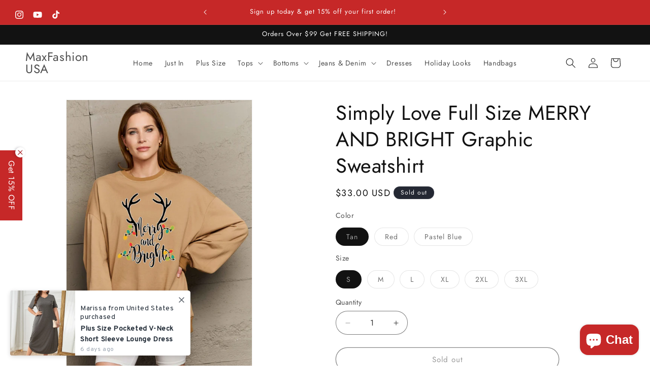

--- FILE ---
content_type: text/html; charset=utf-8
request_url: https://maxfashionusa.com/products/simply-love-full-size-merry-and-bright-graphic-sweatshirt
body_size: 47951
content:
<!doctype html>
<html class="js" lang="en">
  <head>
    <meta charset="utf-8">
    <meta http-equiv="X-UA-Compatible" content="IE=edge">
    <meta name="viewport" content="width=device-width,initial-scale=1">
    <meta name="theme-color" content="">
    <link rel="canonical" href="https://maxfashionusa.com/products/simply-love-full-size-merry-and-bright-graphic-sweatshirt"><link rel="icon" type="image/png" href="//maxfashionusa.com/cdn/shop/files/Max_Fashion_Usa_500_77d8394d-3aa6-4e2c-928f-a0729a216ef3.png?crop=center&height=32&v=1760421339&width=32"><link rel="preconnect" href="https://fonts.shopifycdn.com" crossorigin><title>
      Simply Love Full Size MERRY AND BRIGHT Graphic Sweatshirt
 &ndash; MaxFashion USA</title>

    
      <meta name="description" content="Features: Basic style Sheer: Opaque Stretch: Slightly stretchy Material composition: 85% cotton, 15% polyester Care instructions: Machine wash cold. Tumble dry low. Imported Model information: Curve model-height 5&#39;9&quot;, bust 46&quot;, waist 37&quot;, hip 48&quot;, size 1X, jeans size 14WRegular size model-height 5&#39;7&quot;, bust 35&quot;, waist 2">
    

    

<meta property="og:site_name" content="MaxFashion USA">
<meta property="og:url" content="https://maxfashionusa.com/products/simply-love-full-size-merry-and-bright-graphic-sweatshirt">
<meta property="og:title" content="Simply Love Full Size MERRY AND BRIGHT Graphic Sweatshirt">
<meta property="og:type" content="product">
<meta property="og:description" content="Features: Basic style Sheer: Opaque Stretch: Slightly stretchy Material composition: 85% cotton, 15% polyester Care instructions: Machine wash cold. Tumble dry low. Imported Model information: Curve model-height 5&#39;9&quot;, bust 46&quot;, waist 37&quot;, hip 48&quot;, size 1X, jeans size 14WRegular size model-height 5&#39;7&quot;, bust 35&quot;, waist 2"><meta property="og:image" content="http://maxfashionusa.com/cdn/shop/products/1b412697c1014a0cb2a505f5b4b332b8-Max.jpg?v=1694843453">
  <meta property="og:image:secure_url" content="https://maxfashionusa.com/cdn/shop/products/1b412697c1014a0cb2a505f5b4b332b8-Max.jpg?v=1694843453">
  <meta property="og:image:width" content="1000">
  <meta property="og:image:height" content="1500"><meta property="og:price:amount" content="33.00">
  <meta property="og:price:currency" content="USD"><meta name="twitter:card" content="summary_large_image">
<meta name="twitter:title" content="Simply Love Full Size MERRY AND BRIGHT Graphic Sweatshirt">
<meta name="twitter:description" content="Features: Basic style Sheer: Opaque Stretch: Slightly stretchy Material composition: 85% cotton, 15% polyester Care instructions: Machine wash cold. Tumble dry low. Imported Model information: Curve model-height 5&#39;9&quot;, bust 46&quot;, waist 37&quot;, hip 48&quot;, size 1X, jeans size 14WRegular size model-height 5&#39;7&quot;, bust 35&quot;, waist 2">


    <script src="//maxfashionusa.com/cdn/shop/t/5/assets/constants.js?v=132983761750457495441760421122" defer="defer"></script>
    <script src="//maxfashionusa.com/cdn/shop/t/5/assets/pubsub.js?v=25310214064522200911760421123" defer="defer"></script>
    <script src="//maxfashionusa.com/cdn/shop/t/5/assets/global.js?v=7301445359237545521760421122" defer="defer"></script>
    <script src="//maxfashionusa.com/cdn/shop/t/5/assets/details-disclosure.js?v=13653116266235556501760421122" defer="defer"></script>
    <script src="//maxfashionusa.com/cdn/shop/t/5/assets/details-modal.js?v=25581673532751508451760421122" defer="defer"></script>
    <script src="//maxfashionusa.com/cdn/shop/t/5/assets/search-form.js?v=133129549252120666541760421123" defer="defer"></script><script src="//maxfashionusa.com/cdn/shop/t/5/assets/animations.js?v=88693664871331136111760421121" defer="defer"></script><script>window.performance && window.performance.mark && window.performance.mark('shopify.content_for_header.start');</script><meta name="facebook-domain-verification" content="oha352cile0rznptbr5o9whxt3iglb">
<meta id="shopify-digital-wallet" name="shopify-digital-wallet" content="/69570527507/digital_wallets/dialog">
<meta name="shopify-checkout-api-token" content="e5b0c3c9c9ab1d7405eb4b9a4cc3e884">
<meta id="in-context-paypal-metadata" data-shop-id="69570527507" data-venmo-supported="false" data-environment="production" data-locale="en_US" data-paypal-v4="true" data-currency="USD">
<link rel="alternate" type="application/json+oembed" href="https://maxfashionusa.com/products/simply-love-full-size-merry-and-bright-graphic-sweatshirt.oembed">
<script async="async" src="/checkouts/internal/preloads.js?locale=en-US"></script>
<link rel="preconnect" href="https://shop.app" crossorigin="anonymous">
<script async="async" src="https://shop.app/checkouts/internal/preloads.js?locale=en-US&shop_id=69570527507" crossorigin="anonymous"></script>
<script id="apple-pay-shop-capabilities" type="application/json">{"shopId":69570527507,"countryCode":"US","currencyCode":"USD","merchantCapabilities":["supports3DS"],"merchantId":"gid:\/\/shopify\/Shop\/69570527507","merchantName":"MaxFashion USA","requiredBillingContactFields":["postalAddress","email"],"requiredShippingContactFields":["postalAddress","email"],"shippingType":"shipping","supportedNetworks":["visa","masterCard","amex","discover","elo","jcb"],"total":{"type":"pending","label":"MaxFashion USA","amount":"1.00"},"shopifyPaymentsEnabled":true,"supportsSubscriptions":true}</script>
<script id="shopify-features" type="application/json">{"accessToken":"e5b0c3c9c9ab1d7405eb4b9a4cc3e884","betas":["rich-media-storefront-analytics"],"domain":"maxfashionusa.com","predictiveSearch":true,"shopId":69570527507,"locale":"en"}</script>
<script>var Shopify = Shopify || {};
Shopify.shop = "696d7b.myshopify.com";
Shopify.locale = "en";
Shopify.currency = {"active":"USD","rate":"1.0"};
Shopify.country = "US";
Shopify.theme = {"name":"Working","id":181456044307,"schema_name":"Dawn","schema_version":"15.4.0","theme_store_id":887,"role":"main"};
Shopify.theme.handle = "null";
Shopify.theme.style = {"id":null,"handle":null};
Shopify.cdnHost = "maxfashionusa.com/cdn";
Shopify.routes = Shopify.routes || {};
Shopify.routes.root = "/";</script>
<script type="module">!function(o){(o.Shopify=o.Shopify||{}).modules=!0}(window);</script>
<script>!function(o){function n(){var o=[];function n(){o.push(Array.prototype.slice.apply(arguments))}return n.q=o,n}var t=o.Shopify=o.Shopify||{};t.loadFeatures=n(),t.autoloadFeatures=n()}(window);</script>
<script>
  window.ShopifyPay = window.ShopifyPay || {};
  window.ShopifyPay.apiHost = "shop.app\/pay";
  window.ShopifyPay.redirectState = null;
</script>
<script id="shop-js-analytics" type="application/json">{"pageType":"product"}</script>
<script defer="defer" async type="module" src="//maxfashionusa.com/cdn/shopifycloud/shop-js/modules/v2/client.init-shop-cart-sync_DtuiiIyl.en.esm.js"></script>
<script defer="defer" async type="module" src="//maxfashionusa.com/cdn/shopifycloud/shop-js/modules/v2/chunk.common_CUHEfi5Q.esm.js"></script>
<script type="module">
  await import("//maxfashionusa.com/cdn/shopifycloud/shop-js/modules/v2/client.init-shop-cart-sync_DtuiiIyl.en.esm.js");
await import("//maxfashionusa.com/cdn/shopifycloud/shop-js/modules/v2/chunk.common_CUHEfi5Q.esm.js");

  window.Shopify.SignInWithShop?.initShopCartSync?.({"fedCMEnabled":true,"windoidEnabled":true});

</script>
<script defer="defer" async type="module" src="//maxfashionusa.com/cdn/shopifycloud/shop-js/modules/v2/client.payment-terms_CAtGlQYS.en.esm.js"></script>
<script defer="defer" async type="module" src="//maxfashionusa.com/cdn/shopifycloud/shop-js/modules/v2/chunk.common_CUHEfi5Q.esm.js"></script>
<script defer="defer" async type="module" src="//maxfashionusa.com/cdn/shopifycloud/shop-js/modules/v2/chunk.modal_BewljZkx.esm.js"></script>
<script type="module">
  await import("//maxfashionusa.com/cdn/shopifycloud/shop-js/modules/v2/client.payment-terms_CAtGlQYS.en.esm.js");
await import("//maxfashionusa.com/cdn/shopifycloud/shop-js/modules/v2/chunk.common_CUHEfi5Q.esm.js");
await import("//maxfashionusa.com/cdn/shopifycloud/shop-js/modules/v2/chunk.modal_BewljZkx.esm.js");

  
</script>
<script>
  window.Shopify = window.Shopify || {};
  if (!window.Shopify.featureAssets) window.Shopify.featureAssets = {};
  window.Shopify.featureAssets['shop-js'] = {"shop-cart-sync":["modules/v2/client.shop-cart-sync_DFoTY42P.en.esm.js","modules/v2/chunk.common_CUHEfi5Q.esm.js"],"init-fed-cm":["modules/v2/client.init-fed-cm_D2UNy1i2.en.esm.js","modules/v2/chunk.common_CUHEfi5Q.esm.js"],"init-shop-email-lookup-coordinator":["modules/v2/client.init-shop-email-lookup-coordinator_BQEe2rDt.en.esm.js","modules/v2/chunk.common_CUHEfi5Q.esm.js"],"shop-cash-offers":["modules/v2/client.shop-cash-offers_3CTtReFF.en.esm.js","modules/v2/chunk.common_CUHEfi5Q.esm.js","modules/v2/chunk.modal_BewljZkx.esm.js"],"shop-button":["modules/v2/client.shop-button_C6oxCjDL.en.esm.js","modules/v2/chunk.common_CUHEfi5Q.esm.js"],"init-windoid":["modules/v2/client.init-windoid_5pix8xhK.en.esm.js","modules/v2/chunk.common_CUHEfi5Q.esm.js"],"avatar":["modules/v2/client.avatar_BTnouDA3.en.esm.js"],"init-shop-cart-sync":["modules/v2/client.init-shop-cart-sync_DtuiiIyl.en.esm.js","modules/v2/chunk.common_CUHEfi5Q.esm.js"],"shop-toast-manager":["modules/v2/client.shop-toast-manager_BYv_8cH1.en.esm.js","modules/v2/chunk.common_CUHEfi5Q.esm.js"],"pay-button":["modules/v2/client.pay-button_FnF9EIkY.en.esm.js","modules/v2/chunk.common_CUHEfi5Q.esm.js"],"shop-login-button":["modules/v2/client.shop-login-button_CH1KUpOf.en.esm.js","modules/v2/chunk.common_CUHEfi5Q.esm.js","modules/v2/chunk.modal_BewljZkx.esm.js"],"init-customer-accounts-sign-up":["modules/v2/client.init-customer-accounts-sign-up_aj7QGgYS.en.esm.js","modules/v2/client.shop-login-button_CH1KUpOf.en.esm.js","modules/v2/chunk.common_CUHEfi5Q.esm.js","modules/v2/chunk.modal_BewljZkx.esm.js"],"init-shop-for-new-customer-accounts":["modules/v2/client.init-shop-for-new-customer-accounts_NbnYRf_7.en.esm.js","modules/v2/client.shop-login-button_CH1KUpOf.en.esm.js","modules/v2/chunk.common_CUHEfi5Q.esm.js","modules/v2/chunk.modal_BewljZkx.esm.js"],"init-customer-accounts":["modules/v2/client.init-customer-accounts_ppedhqCH.en.esm.js","modules/v2/client.shop-login-button_CH1KUpOf.en.esm.js","modules/v2/chunk.common_CUHEfi5Q.esm.js","modules/v2/chunk.modal_BewljZkx.esm.js"],"shop-follow-button":["modules/v2/client.shop-follow-button_CMIBBa6u.en.esm.js","modules/v2/chunk.common_CUHEfi5Q.esm.js","modules/v2/chunk.modal_BewljZkx.esm.js"],"lead-capture":["modules/v2/client.lead-capture_But0hIyf.en.esm.js","modules/v2/chunk.common_CUHEfi5Q.esm.js","modules/v2/chunk.modal_BewljZkx.esm.js"],"checkout-modal":["modules/v2/client.checkout-modal_BBxc70dQ.en.esm.js","modules/v2/chunk.common_CUHEfi5Q.esm.js","modules/v2/chunk.modal_BewljZkx.esm.js"],"shop-login":["modules/v2/client.shop-login_hM3Q17Kl.en.esm.js","modules/v2/chunk.common_CUHEfi5Q.esm.js","modules/v2/chunk.modal_BewljZkx.esm.js"],"payment-terms":["modules/v2/client.payment-terms_CAtGlQYS.en.esm.js","modules/v2/chunk.common_CUHEfi5Q.esm.js","modules/v2/chunk.modal_BewljZkx.esm.js"]};
</script>
<script>(function() {
  var isLoaded = false;
  function asyncLoad() {
    if (isLoaded) return;
    isLoaded = true;
    var urls = ["https:\/\/app.cjdropshipping.com\/static\/shopify\/pod\/cjpodflag.js?shop=696d7b.myshopify.com"];
    for (var i = 0; i < urls.length; i++) {
      var s = document.createElement('script');
      s.type = 'text/javascript';
      s.async = true;
      s.src = urls[i];
      var x = document.getElementsByTagName('script')[0];
      x.parentNode.insertBefore(s, x);
    }
  };
  if(window.attachEvent) {
    window.attachEvent('onload', asyncLoad);
  } else {
    window.addEventListener('load', asyncLoad, false);
  }
})();</script>
<script id="__st">var __st={"a":69570527507,"offset":-28800,"reqid":"486ecc81-4e8b-47e8-a04d-0e632aa6183d-1766477354","pageurl":"maxfashionusa.com\/products\/simply-love-full-size-merry-and-bright-graphic-sweatshirt","u":"94b2b084f988","p":"product","rtyp":"product","rid":8736825082131};</script>
<script>window.ShopifyPaypalV4VisibilityTracking = true;</script>
<script id="captcha-bootstrap">!function(){'use strict';const t='contact',e='account',n='new_comment',o=[[t,t],['blogs',n],['comments',n],[t,'customer']],c=[[e,'customer_login'],[e,'guest_login'],[e,'recover_customer_password'],[e,'create_customer']],r=t=>t.map((([t,e])=>`form[action*='/${t}']:not([data-nocaptcha='true']) input[name='form_type'][value='${e}']`)).join(','),a=t=>()=>t?[...document.querySelectorAll(t)].map((t=>t.form)):[];function s(){const t=[...o],e=r(t);return a(e)}const i='password',u='form_key',d=['recaptcha-v3-token','g-recaptcha-response','h-captcha-response',i],f=()=>{try{return window.sessionStorage}catch{return}},m='__shopify_v',_=t=>t.elements[u];function p(t,e,n=!1){try{const o=window.sessionStorage,c=JSON.parse(o.getItem(e)),{data:r}=function(t){const{data:e,action:n}=t;return t[m]||n?{data:e,action:n}:{data:t,action:n}}(c);for(const[e,n]of Object.entries(r))t.elements[e]&&(t.elements[e].value=n);n&&o.removeItem(e)}catch(o){console.error('form repopulation failed',{error:o})}}const l='form_type',E='cptcha';function T(t){t.dataset[E]=!0}const w=window,h=w.document,L='Shopify',v='ce_forms',y='captcha';let A=!1;((t,e)=>{const n=(g='f06e6c50-85a8-45c8-87d0-21a2b65856fe',I='https://cdn.shopify.com/shopifycloud/storefront-forms-hcaptcha/ce_storefront_forms_captcha_hcaptcha.v1.5.2.iife.js',D={infoText:'Protected by hCaptcha',privacyText:'Privacy',termsText:'Terms'},(t,e,n)=>{const o=w[L][v],c=o.bindForm;if(c)return c(t,g,e,D).then(n);var r;o.q.push([[t,g,e,D],n]),r=I,A||(h.body.append(Object.assign(h.createElement('script'),{id:'captcha-provider',async:!0,src:r})),A=!0)});var g,I,D;w[L]=w[L]||{},w[L][v]=w[L][v]||{},w[L][v].q=[],w[L][y]=w[L][y]||{},w[L][y].protect=function(t,e){n(t,void 0,e),T(t)},Object.freeze(w[L][y]),function(t,e,n,w,h,L){const[v,y,A,g]=function(t,e,n){const i=e?o:[],u=t?c:[],d=[...i,...u],f=r(d),m=r(i),_=r(d.filter((([t,e])=>n.includes(e))));return[a(f),a(m),a(_),s()]}(w,h,L),I=t=>{const e=t.target;return e instanceof HTMLFormElement?e:e&&e.form},D=t=>v().includes(t);t.addEventListener('submit',(t=>{const e=I(t);if(!e)return;const n=D(e)&&!e.dataset.hcaptchaBound&&!e.dataset.recaptchaBound,o=_(e),c=g().includes(e)&&(!o||!o.value);(n||c)&&t.preventDefault(),c&&!n&&(function(t){try{if(!f())return;!function(t){const e=f();if(!e)return;const n=_(t);if(!n)return;const o=n.value;o&&e.removeItem(o)}(t);const e=Array.from(Array(32),(()=>Math.random().toString(36)[2])).join('');!function(t,e){_(t)||t.append(Object.assign(document.createElement('input'),{type:'hidden',name:u})),t.elements[u].value=e}(t,e),function(t,e){const n=f();if(!n)return;const o=[...t.querySelectorAll(`input[type='${i}']`)].map((({name:t})=>t)),c=[...d,...o],r={};for(const[a,s]of new FormData(t).entries())c.includes(a)||(r[a]=s);n.setItem(e,JSON.stringify({[m]:1,action:t.action,data:r}))}(t,e)}catch(e){console.error('failed to persist form',e)}}(e),e.submit())}));const S=(t,e)=>{t&&!t.dataset[E]&&(n(t,e.some((e=>e===t))),T(t))};for(const o of['focusin','change'])t.addEventListener(o,(t=>{const e=I(t);D(e)&&S(e,y())}));const B=e.get('form_key'),M=e.get(l),P=B&&M;t.addEventListener('DOMContentLoaded',(()=>{const t=y();if(P)for(const e of t)e.elements[l].value===M&&p(e,B);[...new Set([...A(),...v().filter((t=>'true'===t.dataset.shopifyCaptcha))])].forEach((e=>S(e,t)))}))}(h,new URLSearchParams(w.location.search),n,t,e,['guest_login'])})(!0,!0)}();</script>
<script integrity="sha256-4kQ18oKyAcykRKYeNunJcIwy7WH5gtpwJnB7kiuLZ1E=" data-source-attribution="shopify.loadfeatures" defer="defer" src="//maxfashionusa.com/cdn/shopifycloud/storefront/assets/storefront/load_feature-a0a9edcb.js" crossorigin="anonymous"></script>
<script crossorigin="anonymous" defer="defer" src="//maxfashionusa.com/cdn/shopifycloud/storefront/assets/shopify_pay/storefront-65b4c6d7.js?v=20250812"></script>
<script data-source-attribution="shopify.dynamic_checkout.dynamic.init">var Shopify=Shopify||{};Shopify.PaymentButton=Shopify.PaymentButton||{isStorefrontPortableWallets:!0,init:function(){window.Shopify.PaymentButton.init=function(){};var t=document.createElement("script");t.src="https://maxfashionusa.com/cdn/shopifycloud/portable-wallets/latest/portable-wallets.en.js",t.type="module",document.head.appendChild(t)}};
</script>
<script data-source-attribution="shopify.dynamic_checkout.buyer_consent">
  function portableWalletsHideBuyerConsent(e){var t=document.getElementById("shopify-buyer-consent"),n=document.getElementById("shopify-subscription-policy-button");t&&n&&(t.classList.add("hidden"),t.setAttribute("aria-hidden","true"),n.removeEventListener("click",e))}function portableWalletsShowBuyerConsent(e){var t=document.getElementById("shopify-buyer-consent"),n=document.getElementById("shopify-subscription-policy-button");t&&n&&(t.classList.remove("hidden"),t.removeAttribute("aria-hidden"),n.addEventListener("click",e))}window.Shopify?.PaymentButton&&(window.Shopify.PaymentButton.hideBuyerConsent=portableWalletsHideBuyerConsent,window.Shopify.PaymentButton.showBuyerConsent=portableWalletsShowBuyerConsent);
</script>
<script>
  function portableWalletsCleanup(e){e&&e.src&&console.error("Failed to load portable wallets script "+e.src);var t=document.querySelectorAll("shopify-accelerated-checkout .shopify-payment-button__skeleton, shopify-accelerated-checkout-cart .wallet-cart-button__skeleton"),e=document.getElementById("shopify-buyer-consent");for(let e=0;e<t.length;e++)t[e].remove();e&&e.remove()}function portableWalletsNotLoadedAsModule(e){e instanceof ErrorEvent&&"string"==typeof e.message&&e.message.includes("import.meta")&&"string"==typeof e.filename&&e.filename.includes("portable-wallets")&&(window.removeEventListener("error",portableWalletsNotLoadedAsModule),window.Shopify.PaymentButton.failedToLoad=e,"loading"===document.readyState?document.addEventListener("DOMContentLoaded",window.Shopify.PaymentButton.init):window.Shopify.PaymentButton.init())}window.addEventListener("error",portableWalletsNotLoadedAsModule);
</script>

<script type="module" src="https://maxfashionusa.com/cdn/shopifycloud/portable-wallets/latest/portable-wallets.en.js" onError="portableWalletsCleanup(this)" crossorigin="anonymous"></script>
<script nomodule>
  document.addEventListener("DOMContentLoaded", portableWalletsCleanup);
</script>

<link id="shopify-accelerated-checkout-styles" rel="stylesheet" media="screen" href="https://maxfashionusa.com/cdn/shopifycloud/portable-wallets/latest/accelerated-checkout-backwards-compat.css" crossorigin="anonymous">
<style id="shopify-accelerated-checkout-cart">
        #shopify-buyer-consent {
  margin-top: 1em;
  display: inline-block;
  width: 100%;
}

#shopify-buyer-consent.hidden {
  display: none;
}

#shopify-subscription-policy-button {
  background: none;
  border: none;
  padding: 0;
  text-decoration: underline;
  font-size: inherit;
  cursor: pointer;
}

#shopify-subscription-policy-button::before {
  box-shadow: none;
}

      </style>
<script id="sections-script" data-sections="header" defer="defer" src="//maxfashionusa.com/cdn/shop/t/5/compiled_assets/scripts.js?325"></script>
<script>window.performance && window.performance.mark && window.performance.mark('shopify.content_for_header.end');</script>


    <style data-shopify>
      @font-face {
  font-family: Jost;
  font-weight: 400;
  font-style: normal;
  font-display: swap;
  src: url("//maxfashionusa.com/cdn/fonts/jost/jost_n4.d47a1b6347ce4a4c9f437608011273009d91f2b7.woff2") format("woff2"),
       url("//maxfashionusa.com/cdn/fonts/jost/jost_n4.791c46290e672b3f85c3d1c651ef2efa3819eadd.woff") format("woff");
}

      @font-face {
  font-family: Jost;
  font-weight: 700;
  font-style: normal;
  font-display: swap;
  src: url("//maxfashionusa.com/cdn/fonts/jost/jost_n7.921dc18c13fa0b0c94c5e2517ffe06139c3615a3.woff2") format("woff2"),
       url("//maxfashionusa.com/cdn/fonts/jost/jost_n7.cbfc16c98c1e195f46c536e775e4e959c5f2f22b.woff") format("woff");
}

      @font-face {
  font-family: Jost;
  font-weight: 400;
  font-style: italic;
  font-display: swap;
  src: url("//maxfashionusa.com/cdn/fonts/jost/jost_i4.b690098389649750ada222b9763d55796c5283a5.woff2") format("woff2"),
       url("//maxfashionusa.com/cdn/fonts/jost/jost_i4.fd766415a47e50b9e391ae7ec04e2ae25e7e28b0.woff") format("woff");
}

      @font-face {
  font-family: Jost;
  font-weight: 700;
  font-style: italic;
  font-display: swap;
  src: url("//maxfashionusa.com/cdn/fonts/jost/jost_i7.d8201b854e41e19d7ed9b1a31fe4fe71deea6d3f.woff2") format("woff2"),
       url("//maxfashionusa.com/cdn/fonts/jost/jost_i7.eae515c34e26b6c853efddc3fc0c552e0de63757.woff") format("woff");
}

      @font-face {
  font-family: Jost;
  font-weight: 400;
  font-style: normal;
  font-display: swap;
  src: url("//maxfashionusa.com/cdn/fonts/jost/jost_n4.d47a1b6347ce4a4c9f437608011273009d91f2b7.woff2") format("woff2"),
       url("//maxfashionusa.com/cdn/fonts/jost/jost_n4.791c46290e672b3f85c3d1c651ef2efa3819eadd.woff") format("woff");
}


      
        :root,
        .color-scheme-1 {
          --color-background: 255,255,255;
        
          --gradient-background: #ffffff;
        

        

        --color-foreground: 18,18,18;
        --color-background-contrast: 191,191,191;
        --color-shadow: 18,18,18;
        --color-button: 18,18,18;
        --color-button-text: 255,255,255;
        --color-secondary-button: 255,255,255;
        --color-secondary-button-text: 18,18,18;
        --color-link: 18,18,18;
        --color-badge-foreground: 18,18,18;
        --color-badge-background: 255,255,255;
        --color-badge-border: 18,18,18;
        --payment-terms-background-color: rgb(255 255 255);
      }
      
        
        .color-scheme-2 {
          --color-background: 243,243,243;
        
          --gradient-background: #f3f3f3;
        

        

        --color-foreground: 18,18,18;
        --color-background-contrast: 179,179,179;
        --color-shadow: 18,18,18;
        --color-button: 18,18,18;
        --color-button-text: 243,243,243;
        --color-secondary-button: 243,243,243;
        --color-secondary-button-text: 18,18,18;
        --color-link: 18,18,18;
        --color-badge-foreground: 18,18,18;
        --color-badge-background: 243,243,243;
        --color-badge-border: 18,18,18;
        --payment-terms-background-color: rgb(243 243 243);
      }
      
        
        .color-scheme-3 {
          --color-background: 36,40,51;
        
          --gradient-background: #242833;
        

        

        --color-foreground: 255,255,255;
        --color-background-contrast: 47,52,66;
        --color-shadow: 18,18,18;
        --color-button: 255,255,255;
        --color-button-text: 0,0,0;
        --color-secondary-button: 36,40,51;
        --color-secondary-button-text: 255,255,255;
        --color-link: 255,255,255;
        --color-badge-foreground: 255,255,255;
        --color-badge-background: 36,40,51;
        --color-badge-border: 255,255,255;
        --payment-terms-background-color: rgb(36 40 51);
      }
      
        
        .color-scheme-4 {
          --color-background: 18,18,18;
        
          --gradient-background: #121212;
        

        

        --color-foreground: 255,255,255;
        --color-background-contrast: 146,146,146;
        --color-shadow: 18,18,18;
        --color-button: 255,255,255;
        --color-button-text: 18,18,18;
        --color-secondary-button: 18,18,18;
        --color-secondary-button-text: 255,255,255;
        --color-link: 255,255,255;
        --color-badge-foreground: 255,255,255;
        --color-badge-background: 18,18,18;
        --color-badge-border: 255,255,255;
        --payment-terms-background-color: rgb(18 18 18);
      }
      
        
        .color-scheme-5 {
          --color-background: 51,79,180;
        
          --gradient-background: #334fb4;
        

        

        --color-foreground: 255,255,255;
        --color-background-contrast: 23,35,81;
        --color-shadow: 18,18,18;
        --color-button: 255,255,255;
        --color-button-text: 51,79,180;
        --color-secondary-button: 51,79,180;
        --color-secondary-button-text: 255,255,255;
        --color-link: 255,255,255;
        --color-badge-foreground: 255,255,255;
        --color-badge-background: 51,79,180;
        --color-badge-border: 255,255,255;
        --payment-terms-background-color: rgb(51 79 180);
      }
      
        
        .color-scheme-5be1118c-fd6c-4b95-a97c-34ee149638fa {
          --color-background: 250,242,231;
        
          --gradient-background: #faf2e7;
        

        

        --color-foreground: 18,18,18;
        --color-background-contrast: 228,185,125;
        --color-shadow: 18,18,18;
        --color-button: 18,18,18;
        --color-button-text: 255,255,255;
        --color-secondary-button: 250,242,231;
        --color-secondary-button-text: 18,18,18;
        --color-link: 18,18,18;
        --color-badge-foreground: 18,18,18;
        --color-badge-background: 250,242,231;
        --color-badge-border: 18,18,18;
        --payment-terms-background-color: rgb(250 242 231);
      }
      
        
        .color-scheme-f9f28e3d-672d-44fa-a0cb-0b150f9ce885 {
          --color-background: 21,101,192;
        
          --gradient-background: #1565c0;
        

        

        --color-foreground: 255,255,255;
        --color-background-contrast: 8,41,77;
        --color-shadow: 18,18,18;
        --color-button: 255,255,255;
        --color-button-text: 0,0,0;
        --color-secondary-button: 21,101,192;
        --color-secondary-button-text: 255,255,255;
        --color-link: 255,255,255;
        --color-badge-foreground: 255,255,255;
        --color-badge-background: 21,101,192;
        --color-badge-border: 255,255,255;
        --payment-terms-background-color: rgb(21 101 192);
      }
      
        
        .color-scheme-dfd83787-b38d-416e-91fc-5ab03ebe2798 {
          --color-background: 198,40,40;
        
          --gradient-background: #c62828;
        

        

        --color-foreground: 255,255,255;
        --color-background-contrast: 92,19,19;
        --color-shadow: 18,18,18;
        --color-button: 255,255,255;
        --color-button-text: 0,0,0;
        --color-secondary-button: 198,40,40;
        --color-secondary-button-text: 255,255,255;
        --color-link: 255,255,255;
        --color-badge-foreground: 255,255,255;
        --color-badge-background: 198,40,40;
        --color-badge-border: 255,255,255;
        --payment-terms-background-color: rgb(198 40 40);
      }
      
        
        .color-scheme-2419cafa-0795-46a1-8a27-3f328dd81ff1 {
          --color-background: 198,40,40;
        
          --gradient-background: #c62828;
        

        

        --color-foreground: 255,255,255;
        --color-background-contrast: 92,19,19;
        --color-shadow: 18,18,18;
        --color-button: 21,101,192;
        --color-button-text: 255,255,255;
        --color-secondary-button: 198,40,40;
        --color-secondary-button-text: 21,101,192;
        --color-link: 21,101,192;
        --color-badge-foreground: 255,255,255;
        --color-badge-background: 198,40,40;
        --color-badge-border: 255,255,255;
        --payment-terms-background-color: rgb(198 40 40);
      }
      
        
        .color-scheme-2ea90e61-3402-4be1-a8da-e55ffe38308b {
          --color-background: 21,101,192;
        
          --gradient-background: #1565c0;
        

        

        --color-foreground: 255,255,255;
        --color-background-contrast: 8,41,77;
        --color-shadow: 18,18,18;
        --color-button: 198,40,40;
        --color-button-text: 255,255,255;
        --color-secondary-button: 21,101,192;
        --color-secondary-button-text: 255,255,255;
        --color-link: 255,255,255;
        --color-badge-foreground: 255,255,255;
        --color-badge-background: 21,101,192;
        --color-badge-border: 255,255,255;
        --payment-terms-background-color: rgb(21 101 192);
      }
      
        
        .color-scheme-809657d3-914c-4665-8254-55ef37c43d73 {
          --color-background: 255,255,255;
        
          --gradient-background: #ffffff;
        

        

        --color-foreground: 18,18,18;
        --color-background-contrast: 191,191,191;
        --color-shadow: 18,18,18;
        --color-button: 198,40,40;
        --color-button-text: 255,255,255;
        --color-secondary-button: 255,255,255;
        --color-secondary-button-text: 18,18,18;
        --color-link: 18,18,18;
        --color-badge-foreground: 18,18,18;
        --color-badge-background: 255,255,255;
        --color-badge-border: 18,18,18;
        --payment-terms-background-color: rgb(255 255 255);
      }
      

      body, .color-scheme-1, .color-scheme-2, .color-scheme-3, .color-scheme-4, .color-scheme-5, .color-scheme-5be1118c-fd6c-4b95-a97c-34ee149638fa, .color-scheme-f9f28e3d-672d-44fa-a0cb-0b150f9ce885, .color-scheme-dfd83787-b38d-416e-91fc-5ab03ebe2798, .color-scheme-2419cafa-0795-46a1-8a27-3f328dd81ff1, .color-scheme-2ea90e61-3402-4be1-a8da-e55ffe38308b, .color-scheme-809657d3-914c-4665-8254-55ef37c43d73 {
        color: rgba(var(--color-foreground), 0.75);
        background-color: rgb(var(--color-background));
      }

      :root {
        --font-body-family: Jost, sans-serif;
        --font-body-style: normal;
        --font-body-weight: 400;
        --font-body-weight-bold: 700;

        --font-heading-family: Jost, sans-serif;
        --font-heading-style: normal;
        --font-heading-weight: 400;

        --font-body-scale: 1.0;
        --font-heading-scale: 1.0;

        --media-padding: px;
        --media-border-opacity: 0.05;
        --media-border-width: 1px;
        --media-radius: 0px;
        --media-shadow-opacity: 0.0;
        --media-shadow-horizontal-offset: 0px;
        --media-shadow-vertical-offset: 4px;
        --media-shadow-blur-radius: 5px;
        --media-shadow-visible: 0;

        --page-width: 160rem;
        --page-width-margin: 0rem;

        --product-card-image-padding: 0.8rem;
        --product-card-corner-radius: 4.0rem;
        --product-card-text-alignment: left;
        --product-card-border-width: 0.0rem;
        --product-card-border-opacity: 0.1;
        --product-card-shadow-opacity: 0.15;
        --product-card-shadow-visible: 1;
        --product-card-shadow-horizontal-offset: 0.0rem;
        --product-card-shadow-vertical-offset: 0.0rem;
        --product-card-shadow-blur-radius: 0.5rem;

        --collection-card-image-padding: 0.0rem;
        --collection-card-corner-radius: 0.0rem;
        --collection-card-text-alignment: left;
        --collection-card-border-width: 0.0rem;
        --collection-card-border-opacity: 0.1;
        --collection-card-shadow-opacity: 0.0;
        --collection-card-shadow-visible: 0;
        --collection-card-shadow-horizontal-offset: 0.0rem;
        --collection-card-shadow-vertical-offset: 0.4rem;
        --collection-card-shadow-blur-radius: 0.5rem;

        --blog-card-image-padding: 0.0rem;
        --blog-card-corner-radius: 0.0rem;
        --blog-card-text-alignment: left;
        --blog-card-border-width: 0.0rem;
        --blog-card-border-opacity: 0.1;
        --blog-card-shadow-opacity: 0.0;
        --blog-card-shadow-visible: 0;
        --blog-card-shadow-horizontal-offset: 0.0rem;
        --blog-card-shadow-vertical-offset: 0.4rem;
        --blog-card-shadow-blur-radius: 0.5rem;

        --badge-corner-radius: 4.0rem;

        --popup-border-width: 1px;
        --popup-border-opacity: 0.1;
        --popup-corner-radius: 0px;
        --popup-shadow-opacity: 0.05;
        --popup-shadow-horizontal-offset: 0px;
        --popup-shadow-vertical-offset: 4px;
        --popup-shadow-blur-radius: 5px;

        --drawer-border-width: 1px;
        --drawer-border-opacity: 0.1;
        --drawer-shadow-opacity: 0.0;
        --drawer-shadow-horizontal-offset: 0px;
        --drawer-shadow-vertical-offset: 4px;
        --drawer-shadow-blur-radius: 5px;

        --spacing-sections-desktop: 0px;
        --spacing-sections-mobile: 0px;

        --grid-desktop-vertical-spacing: 8px;
        --grid-desktop-horizontal-spacing: 8px;
        --grid-mobile-vertical-spacing: 4px;
        --grid-mobile-horizontal-spacing: 4px;

        --text-boxes-border-opacity: 0.1;
        --text-boxes-border-width: 0px;
        --text-boxes-radius: 0px;
        --text-boxes-shadow-opacity: 0.0;
        --text-boxes-shadow-visible: 0;
        --text-boxes-shadow-horizontal-offset: 0px;
        --text-boxes-shadow-vertical-offset: 4px;
        --text-boxes-shadow-blur-radius: 5px;

        --buttons-radius: 40px;
        --buttons-radius-outset: 41px;
        --buttons-border-width: 1px;
        --buttons-border-opacity: 1.0;
        --buttons-shadow-opacity: 0.0;
        --buttons-shadow-visible: 0;
        --buttons-shadow-horizontal-offset: 0px;
        --buttons-shadow-vertical-offset: 4px;
        --buttons-shadow-blur-radius: 5px;
        --buttons-border-offset: 0.3px;

        --inputs-radius: 40px;
        --inputs-border-width: 1px;
        --inputs-border-opacity: 0.55;
        --inputs-shadow-opacity: 0.0;
        --inputs-shadow-horizontal-offset: 0px;
        --inputs-margin-offset: 0px;
        --inputs-shadow-vertical-offset: 4px;
        --inputs-shadow-blur-radius: 5px;
        --inputs-radius-outset: 41px;

        --variant-pills-radius: 40px;
        --variant-pills-border-width: 1px;
        --variant-pills-border-opacity: 0.55;
        --variant-pills-shadow-opacity: 0.0;
        --variant-pills-shadow-horizontal-offset: 0px;
        --variant-pills-shadow-vertical-offset: 4px;
        --variant-pills-shadow-blur-radius: 5px;
      }

      *,
      *::before,
      *::after {
        box-sizing: inherit;
      }

      html {
        box-sizing: border-box;
        font-size: calc(var(--font-body-scale) * 62.5%);
        height: 100%;
      }

      body {
        display: grid;
        grid-template-rows: auto auto 1fr auto;
        grid-template-columns: 100%;
        min-height: 100%;
        margin: 0;
        font-size: 1.5rem;
        letter-spacing: 0.06rem;
        line-height: calc(1 + 0.8 / var(--font-body-scale));
        font-family: var(--font-body-family);
        font-style: var(--font-body-style);
        font-weight: var(--font-body-weight);
      }

      @media screen and (min-width: 750px) {
        body {
          font-size: 1.6rem;
        }
      }
    </style>

    <link href="//maxfashionusa.com/cdn/shop/t/5/assets/base.css?v=8627828712617013131760444152" rel="stylesheet" type="text/css" media="all" />
    <link href="//maxfashionusa.com/cdn/shop/t/5/assets/base2.css?v=22569714919159394001760431375" rel="stylesheet" type="text/css" media="all" />
    <link rel="stylesheet" href="//maxfashionusa.com/cdn/shop/t/5/assets/component-cart-items.css?v=13033300910818915211760421122" media="print" onload="this.media='all'">
      <link rel="preload" as="font" href="//maxfashionusa.com/cdn/fonts/jost/jost_n4.d47a1b6347ce4a4c9f437608011273009d91f2b7.woff2" type="font/woff2" crossorigin>
      

      <link rel="preload" as="font" href="//maxfashionusa.com/cdn/fonts/jost/jost_n4.d47a1b6347ce4a4c9f437608011273009d91f2b7.woff2" type="font/woff2" crossorigin>
      
<link
        rel="stylesheet"
        href="//maxfashionusa.com/cdn/shop/t/5/assets/component-predictive-search.css?v=118923337488134913561760421122"
        media="print"
        onload="this.media='all'"
      ><script>
      if (Shopify.designMode) {
        document.documentElement.classList.add('shopify-design-mode');
      }
    </script>
    <link rel="stylesheet" href="https://cdnjs.cloudflare.com/ajax/libs/font-awesome/6.2.1/css/all.min.css" integrity="sha512-MV7K8+y+gLIBoVD59lQIYicR65iaqukzvf/nwasF0nqhPay5w/9lJmVM2hMDcnK1OnMGCdVK+iQrJ7lzPJQd1w==" crossorigin="anonymous" referrerpolicy="no-referrer" />
<style>
@media(max-width: 767px){
 footer .footer-block__details-content {
   display: none;
 }
 .footer__blocks-wrapper h2.footer-block__heading {
    position: relative;
 }
 .footer__blocks-wrapper h2.footer-block__heading:after {
    content: "\f078";
    font-family: FONTAWESOME;
    font-size: 12px;
    right: 0;
    position: absolute;
    transition: 0.5s;
 }
}
</style>
  <!-- BEGIN app block: shopify://apps/judge-me-reviews/blocks/judgeme_core/61ccd3b1-a9f2-4160-9fe9-4fec8413e5d8 --><!-- Start of Judge.me Core -->




<link rel="dns-prefetch" href="https://cdnwidget.judge.me">
<link rel="dns-prefetch" href="https://cdn.judge.me">
<link rel="dns-prefetch" href="https://cdn1.judge.me">
<link rel="dns-prefetch" href="https://api.judge.me">

<script data-cfasync='false' class='jdgm-settings-script'>window.jdgmSettings={"pagination":5,"disable_web_reviews":false,"badge_no_review_text":"No reviews","badge_n_reviews_text":"{{ n }} review/reviews","hide_badge_preview_if_no_reviews":true,"badge_hide_text":false,"enforce_center_preview_badge":false,"widget_title":"Customer Reviews","widget_open_form_text":"Write a review","widget_close_form_text":"Cancel review","widget_refresh_page_text":"Refresh page","widget_summary_text":"Based on {{ number_of_reviews }} review/reviews","widget_no_review_text":"Be the first to write a review","widget_name_field_text":"Display name","widget_verified_name_field_text":"Verified Name (public)","widget_name_placeholder_text":"Display name","widget_required_field_error_text":"This field is required.","widget_email_field_text":"Email address","widget_verified_email_field_text":"Verified Email (private, can not be edited)","widget_email_placeholder_text":"Your email address","widget_email_field_error_text":"Please enter a valid email address.","widget_rating_field_text":"Rating","widget_review_title_field_text":"Review Title","widget_review_title_placeholder_text":"Give your review a title","widget_review_body_field_text":"Review content","widget_review_body_placeholder_text":"Start writing here...","widget_pictures_field_text":"Picture/Video (optional)","widget_submit_review_text":"Submit Review","widget_submit_verified_review_text":"Submit Verified Review","widget_submit_success_msg_with_auto_publish":"Thank you! Please refresh the page in a few moments to see your review. You can remove or edit your review by logging into \u003ca href='https://judge.me/login' target='_blank' rel='nofollow noopener'\u003eJudge.me\u003c/a\u003e","widget_submit_success_msg_no_auto_publish":"Thank you! Your review will be published as soon as it is approved by the shop admin. You can remove or edit your review by logging into \u003ca href='https://judge.me/login' target='_blank' rel='nofollow noopener'\u003eJudge.me\u003c/a\u003e","widget_show_default_reviews_out_of_total_text":"Showing {{ n_reviews_shown }} out of {{ n_reviews }} reviews.","widget_show_all_link_text":"Show all","widget_show_less_link_text":"Show less","widget_author_said_text":"{{ reviewer_name }} said:","widget_days_text":"{{ n }} days ago","widget_weeks_text":"{{ n }} week/weeks ago","widget_months_text":"{{ n }} month/months ago","widget_years_text":"{{ n }} year/years ago","widget_yesterday_text":"Yesterday","widget_today_text":"Today","widget_replied_text":"\u003e\u003e {{ shop_name }} replied:","widget_read_more_text":"Read more","widget_reviewer_name_as_initial":"","widget_rating_filter_color":"#fbcd0a","widget_rating_filter_see_all_text":"See all reviews","widget_sorting_most_recent_text":"Most Recent","widget_sorting_highest_rating_text":"Highest Rating","widget_sorting_lowest_rating_text":"Lowest Rating","widget_sorting_with_pictures_text":"Only Pictures","widget_sorting_most_helpful_text":"Most Helpful","widget_open_question_form_text":"Ask a question","widget_reviews_subtab_text":"Reviews","widget_questions_subtab_text":"Questions","widget_question_label_text":"Question","widget_answer_label_text":"Answer","widget_question_placeholder_text":"Write your question here","widget_submit_question_text":"Submit Question","widget_question_submit_success_text":"Thank you for your question! We will notify you once it gets answered.","verified_badge_text":"Verified","verified_badge_bg_color":"","verified_badge_text_color":"","verified_badge_placement":"left-of-reviewer-name","widget_review_max_height":"","widget_hide_border":false,"widget_social_share":false,"widget_thumb":false,"widget_review_location_show":false,"widget_location_format":"","all_reviews_include_out_of_store_products":true,"all_reviews_out_of_store_text":"(out of store)","all_reviews_pagination":100,"all_reviews_product_name_prefix_text":"about","enable_review_pictures":true,"enable_question_anwser":false,"widget_theme":"default","review_date_format":"mm/dd/yyyy","default_sort_method":"most-recent","widget_product_reviews_subtab_text":"Product Reviews","widget_shop_reviews_subtab_text":"Shop Reviews","widget_other_products_reviews_text":"Reviews for other products","widget_store_reviews_subtab_text":"Store Reviews","widget_no_product_reviews_text":"Be the first to write a review for this product","widget_web_restriction_product_reviews_text":"This product hasn't received any reviews yet","widget_no_items_text":"No items found","widget_write_a_store_review_text":"Write a Store Review","widget_other_languages_heading":"Reviews in Other Languages","widget_translate_review_text":"Translate review to {{ language }}","widget_translating_review_text":"Translating...","widget_show_original_translation_text":"Show original ({{ language }})","widget_translate_review_failed_text":"Review couldn't be translated.","widget_translate_review_retry_text":"Retry","widget_translate_review_try_again_later_text":"Try again later","show_product_url_for_grouped_product":false,"widget_sorting_pictures_first_text":"Pictures First","show_pictures_on_all_rev_page_mobile":false,"show_pictures_on_all_rev_page_desktop":false,"floating_tab_hide_mobile_install_preference":false,"floating_tab_button_name":"★ Reviews","floating_tab_title":"Let customers speak for us","floating_tab_button_color":"","floating_tab_button_background_color":"","floating_tab_url":"","floating_tab_url_enabled":false,"floating_tab_tab_style":"text","all_reviews_text_badge_text":"Customers rate us {{ shop.metafields.judgeme.all_reviews_rating | round: 1 }}/5 based on {{ shop.metafields.judgeme.all_reviews_count }} reviews.","all_reviews_text_badge_text_branded_style":"{{ shop.metafields.judgeme.all_reviews_rating | round: 1 }} out of 5 stars based on {{ shop.metafields.judgeme.all_reviews_count }} reviews","is_all_reviews_text_badge_a_link":false,"show_stars_for_all_reviews_text_badge":false,"all_reviews_text_badge_url":"","all_reviews_text_style":"branded","all_reviews_text_color_style":"judgeme_brand_color","all_reviews_text_color":"#108474","all_reviews_text_show_jm_brand":false,"featured_carousel_show_header":true,"featured_carousel_title":"Let customers speak for us","featured_carousel_count_text":"from {{ n }} reviews","featured_carousel_add_link_to_all_reviews_page":false,"featured_carousel_url":"","featured_carousel_show_images":true,"featured_carousel_autoslide_interval":5,"featured_carousel_arrows_on_the_sides":false,"featured_carousel_height":250,"featured_carousel_width":80,"featured_carousel_image_size":0,"featured_carousel_image_height":250,"featured_carousel_arrow_color":"#eeeeee","verified_count_badge_style":"branded","verified_count_badge_orientation":"horizontal","verified_count_badge_color_style":"judgeme_brand_color","verified_count_badge_color":"#108474","is_verified_count_badge_a_link":false,"verified_count_badge_url":"","verified_count_badge_show_jm_brand":true,"widget_rating_preset_default":5,"widget_first_sub_tab":"product-reviews","widget_show_histogram":true,"widget_histogram_use_custom_color":false,"widget_pagination_use_custom_color":false,"widget_star_use_custom_color":false,"widget_verified_badge_use_custom_color":false,"widget_write_review_use_custom_color":false,"picture_reminder_submit_button":"Upload Pictures","enable_review_videos":false,"mute_video_by_default":false,"widget_sorting_videos_first_text":"Videos First","widget_review_pending_text":"Pending","featured_carousel_items_for_large_screen":3,"social_share_options_order":"Facebook,Twitter","remove_microdata_snippet":true,"disable_json_ld":false,"enable_json_ld_products":false,"preview_badge_show_question_text":false,"preview_badge_no_question_text":"No questions","preview_badge_n_question_text":"{{ number_of_questions }} question/questions","qa_badge_show_icon":false,"qa_badge_position":"same-row","remove_judgeme_branding":false,"widget_add_search_bar":false,"widget_search_bar_placeholder":"Search","widget_sorting_verified_only_text":"Verified only","featured_carousel_theme":"default","featured_carousel_show_rating":true,"featured_carousel_show_title":true,"featured_carousel_show_body":true,"featured_carousel_show_date":false,"featured_carousel_show_reviewer":true,"featured_carousel_show_product":false,"featured_carousel_header_background_color":"#108474","featured_carousel_header_text_color":"#ffffff","featured_carousel_name_product_separator":"reviewed","featured_carousel_full_star_background":"#108474","featured_carousel_empty_star_background":"#dadada","featured_carousel_vertical_theme_background":"#f9fafb","featured_carousel_verified_badge_enable":true,"featured_carousel_verified_badge_color":"#108474","featured_carousel_border_style":"round","featured_carousel_review_line_length_limit":3,"featured_carousel_more_reviews_button_text":"Read more reviews","featured_carousel_view_product_button_text":"View product","all_reviews_page_load_reviews_on":"scroll","all_reviews_page_load_more_text":"Load More Reviews","disable_fb_tab_reviews":false,"enable_ajax_cdn_cache":false,"widget_advanced_speed_features":5,"widget_public_name_text":"displayed publicly like","default_reviewer_name":"John Smith","default_reviewer_name_has_non_latin":true,"widget_reviewer_anonymous":"Anonymous","medals_widget_title":"Judge.me Review Medals","medals_widget_background_color":"#f9fafb","medals_widget_position":"footer_all_pages","medals_widget_border_color":"#f9fafb","medals_widget_verified_text_position":"left","medals_widget_use_monochromatic_version":false,"medals_widget_elements_color":"#108474","show_reviewer_avatar":true,"widget_invalid_yt_video_url_error_text":"Not a YouTube video URL","widget_max_length_field_error_text":"Please enter no more than {0} characters.","widget_show_country_flag":false,"widget_show_collected_via_shop_app":true,"widget_verified_by_shop_badge_style":"light","widget_verified_by_shop_text":"Verified by Shop","widget_show_photo_gallery":false,"widget_load_with_code_splitting":true,"widget_ugc_install_preference":false,"widget_ugc_title":"Made by us, Shared by you","widget_ugc_subtitle":"Tag us to see your picture featured in our page","widget_ugc_arrows_color":"#ffffff","widget_ugc_primary_button_text":"Buy Now","widget_ugc_primary_button_background_color":"#108474","widget_ugc_primary_button_text_color":"#ffffff","widget_ugc_primary_button_border_width":"0","widget_ugc_primary_button_border_style":"none","widget_ugc_primary_button_border_color":"#108474","widget_ugc_primary_button_border_radius":"25","widget_ugc_secondary_button_text":"Load More","widget_ugc_secondary_button_background_color":"#ffffff","widget_ugc_secondary_button_text_color":"#108474","widget_ugc_secondary_button_border_width":"2","widget_ugc_secondary_button_border_style":"solid","widget_ugc_secondary_button_border_color":"#108474","widget_ugc_secondary_button_border_radius":"25","widget_ugc_reviews_button_text":"View Reviews","widget_ugc_reviews_button_background_color":"#ffffff","widget_ugc_reviews_button_text_color":"#108474","widget_ugc_reviews_button_border_width":"2","widget_ugc_reviews_button_border_style":"solid","widget_ugc_reviews_button_border_color":"#108474","widget_ugc_reviews_button_border_radius":"25","widget_ugc_reviews_button_link_to":"judgeme-reviews-page","widget_ugc_show_post_date":true,"widget_ugc_max_width":"800","widget_rating_metafield_value_type":true,"widget_primary_color":"#C62828","widget_enable_secondary_color":false,"widget_secondary_color":"#edf5f5","widget_summary_average_rating_text":"{{ average_rating }} out of 5","widget_media_grid_title":"Customer photos \u0026 videos","widget_media_grid_see_more_text":"See more","widget_round_style":false,"widget_show_product_medals":true,"widget_verified_by_judgeme_text":"Verified by Judge.me","widget_show_store_medals":true,"widget_verified_by_judgeme_text_in_store_medals":"Verified by Judge.me","widget_media_field_exceed_quantity_message":"Sorry, we can only accept {{ max_media }} for one review.","widget_media_field_exceed_limit_message":"{{ file_name }} is too large, please select a {{ media_type }} less than {{ size_limit }}MB.","widget_review_submitted_text":"Review Submitted!","widget_question_submitted_text":"Question Submitted!","widget_close_form_text_question":"Cancel","widget_write_your_answer_here_text":"Write your answer here","widget_enabled_branded_link":true,"widget_show_collected_by_judgeme":false,"widget_reviewer_name_color":"","widget_write_review_text_color":"","widget_write_review_bg_color":"","widget_collected_by_judgeme_text":"collected by Judge.me","widget_pagination_type":"standard","widget_load_more_text":"Load More","widget_load_more_color":"#108474","widget_full_review_text":"Full Review","widget_read_more_reviews_text":"Read More Reviews","widget_read_questions_text":"Read Questions","widget_questions_and_answers_text":"Questions \u0026 Answers","widget_verified_by_text":"Verified by","widget_verified_text":"Verified","widget_number_of_reviews_text":"{{ number_of_reviews }} reviews","widget_back_button_text":"Back","widget_next_button_text":"Next","widget_custom_forms_filter_button":"Filters","custom_forms_style":"horizontal","widget_show_review_information":false,"how_reviews_are_collected":"How reviews are collected?","widget_show_review_keywords":false,"widget_gdpr_statement":"How we use your data: We'll only contact you about the review you left, and only if necessary. By submitting your review, you agree to Judge.me's \u003ca href='https://judge.me/terms' target='_blank' rel='nofollow noopener'\u003eterms\u003c/a\u003e, \u003ca href='https://judge.me/privacy' target='_blank' rel='nofollow noopener'\u003eprivacy\u003c/a\u003e and \u003ca href='https://judge.me/content-policy' target='_blank' rel='nofollow noopener'\u003econtent\u003c/a\u003e policies.","widget_multilingual_sorting_enabled":false,"widget_translate_review_content_enabled":false,"widget_translate_review_content_method":"manual","popup_widget_review_selection":"automatically_with_pictures","popup_widget_round_border_style":true,"popup_widget_show_title":true,"popup_widget_show_body":true,"popup_widget_show_reviewer":false,"popup_widget_show_product":true,"popup_widget_show_pictures":true,"popup_widget_use_review_picture":true,"popup_widget_show_on_home_page":true,"popup_widget_show_on_product_page":true,"popup_widget_show_on_collection_page":true,"popup_widget_show_on_cart_page":true,"popup_widget_position":"bottom_left","popup_widget_first_review_delay":5,"popup_widget_duration":5,"popup_widget_interval":5,"popup_widget_review_count":5,"popup_widget_hide_on_mobile":true,"review_snippet_widget_round_border_style":true,"review_snippet_widget_card_color":"#FFFFFF","review_snippet_widget_slider_arrows_background_color":"#FFFFFF","review_snippet_widget_slider_arrows_color":"#000000","review_snippet_widget_star_color":"#108474","show_product_variant":false,"all_reviews_product_variant_label_text":"Variant: ","widget_show_verified_branding":true,"widget_show_review_title_input":false,"redirect_reviewers_invited_via_email":"external_form","request_store_review_after_product_review":true,"request_review_other_products_in_order":false,"review_form_color_scheme":"default","review_form_corner_style":"square","review_form_star_color":{},"review_form_text_color":"#333333","review_form_background_color":"#ffffff","review_form_field_background_color":"#fafafa","review_form_button_color":{},"review_form_button_text_color":"#ffffff","review_form_modal_overlay_color":"#000000","review_content_screen_title_text":"How would you rate this product?","review_content_introduction_text":"We would love it if you would share a bit about your experience.","show_review_guidance_text":true,"one_star_review_guidance_text":"Poor","five_star_review_guidance_text":"Great","customer_information_screen_title_text":"About you","customer_information_introduction_text":"Please tell us more about you.","custom_questions_screen_title_text":"Your experience in more detail","custom_questions_introduction_text":"Here are a few questions to help us understand more about your experience.","review_submitted_screen_title_text":"Thanks for your review!","review_submitted_screen_thank_you_text":"We are processing it and it will appear on the store soon.","review_submitted_screen_email_verification_text":"Please confirm your email by clicking the link we just sent you. This helps us keep reviews authentic.","review_submitted_request_store_review_text":"Would you like to share your experience of shopping with us?","review_submitted_review_other_products_text":"Would you like to review these products?","store_review_screen_title_text":"Would you like to share your experience of shopping with us?","store_review_introduction_text":"We value your feedback and use it to improve. Please share any thoughts or suggestions you have.","reviewer_media_screen_title_picture_text":"Share a picture","reviewer_media_introduction_picture_text":"Upload a photo to support your review.","reviewer_media_screen_title_video_text":"Share a video","reviewer_media_introduction_video_text":"Upload a video to support your review.","reviewer_media_screen_title_picture_or_video_text":"Share a picture or video","reviewer_media_introduction_picture_or_video_text":"Upload a photo or video to support your review.","reviewer_media_youtube_url_text":"Paste your Youtube URL here","advanced_settings_next_step_button_text":"Next","advanced_settings_close_review_button_text":"Close","modal_write_review_flow":true,"write_review_flow_required_text":"Required","write_review_flow_privacy_message_text":"We respect your privacy.","write_review_flow_anonymous_text":"Post review as anonymous","write_review_flow_visibility_text":"This won't be visible to other customers.","write_review_flow_multiple_selection_help_text":"Select as many as you like","write_review_flow_single_selection_help_text":"Select one option","write_review_flow_required_field_error_text":"This field is required","write_review_flow_invalid_email_error_text":"Please enter a valid email address","write_review_flow_max_length_error_text":"Max. {{ max_length }} characters.","write_review_flow_media_upload_text":"\u003cb\u003eClick to upload\u003c/b\u003e or drag and drop","write_review_flow_gdpr_statement":"We'll only contact you about your review if necessary. By submitting your review, you agree to our \u003ca href='https://judge.me/terms' target='_blank' rel='nofollow noopener'\u003eterms and conditions\u003c/a\u003e and \u003ca href='https://judge.me/privacy' target='_blank' rel='nofollow noopener'\u003eprivacy policy\u003c/a\u003e.","rating_only_reviews_enabled":false,"show_negative_reviews_help_screen":false,"new_review_flow_help_screen_rating_threshold":3,"negative_review_resolution_screen_title_text":"Tell us more","negative_review_resolution_text":"Your experience matters to us. If there were issues with your purchase, we're here to help. Feel free to reach out to us, we'd love the opportunity to make things right.","negative_review_resolution_button_text":"Contact us","negative_review_resolution_proceed_with_review_text":"Leave a review","negative_review_resolution_subject":"Issue with purchase from {{ shop_name }}.{{ order_name }}","preview_badge_collection_page_install_status":false,"widget_review_custom_css":"","preview_badge_custom_css":"","preview_badge_stars_count":"5-stars","featured_carousel_custom_css":"","floating_tab_custom_css":"","all_reviews_widget_custom_css":"","medals_widget_custom_css":"","verified_badge_custom_css":"","all_reviews_text_custom_css":"","transparency_badges_collected_via_store_invite":false,"transparency_badges_from_another_provider":false,"transparency_badges_collected_from_store_visitor":false,"transparency_badges_collected_by_verified_review_provider":false,"transparency_badges_earned_reward":false,"transparency_badges_collected_via_store_invite_text":"Review collected via store invitation","transparency_badges_from_another_provider_text":"Review collected from another provider","transparency_badges_collected_from_store_visitor_text":"Review collected from a store visitor","transparency_badges_written_in_google_text":"Review written in Google","transparency_badges_written_in_etsy_text":"Review written in Etsy","transparency_badges_written_in_shop_app_text":"Review written in Shop App","transparency_badges_earned_reward_text":"Review earned a reward for future purchase","checkout_comment_extension_title_on_product_page":"Customer Comments","checkout_comment_extension_num_latest_comment_show":5,"checkout_comment_extension_format":"name_and_timestamp","checkout_comment_customer_name":"last_initial","checkout_comment_comment_notification":true,"preview_badge_collection_page_install_preference":false,"preview_badge_home_page_install_preference":false,"preview_badge_product_page_install_preference":false,"review_widget_install_preference":"","review_carousel_install_preference":false,"floating_reviews_tab_install_preference":"none","verified_reviews_count_badge_install_preference":false,"all_reviews_text_install_preference":false,"review_widget_best_location":false,"judgeme_medals_install_preference":false,"review_widget_revamp_enabled":false,"review_widget_header_theme":"default","review_widget_widget_title_enabled":true,"review_widget_header_text_size":"medium","review_widget_header_text_weight":"regular","review_widget_average_rating_style":"compact","review_widget_bar_chart_enabled":true,"review_widget_bar_chart_type":"numbers","review_widget_bar_chart_style":"standard","review_widget_reviews_section_theme":"default","review_widget_image_style":"thumbnails","review_widget_review_image_ratio":"square","review_widget_stars_size":"medium","review_widget_verified_badge":"bold_badge","review_widget_review_title_text_size":"medium","review_widget_review_text_size":"medium","review_widget_review_text_length":"medium","review_widget_number_of_cards_desktop":3,"review_widget_custom_questions_answers_display":"always","review_widget_button_text_color":"#FFFFFF","review_widget_text_color":"#000000","review_widget_lighter_text_color":"#7B7B7B","review_widget_corner_styling":"soft","review_widget_review_word_singular":"Review","review_widget_review_word_plural":"Reviews","review_widget_voting_label":"Helpful?","review_widget_shop_reply_label":"Reply from {{ shop_name }}:","platform":"shopify","branding_url":"https://app.judge.me/reviews","branding_text":"Powered by Judge.me","locale":"en","reply_name":"MaxFashion USA","widget_version":"3.0","footer":true,"autopublish":true,"review_dates":true,"enable_custom_form":false,"shop_locale":"en","enable_multi_locales_translations":false,"show_review_title_input":false,"review_verification_email_status":"always","admin_email":"happyplaceusa@yahoo.com","can_be_branded":false,"reply_name_text":"MaxFashion USA"};</script> <style class='jdgm-settings-style'>.jdgm-xx{left:0}:root{--jdgm-primary-color: #C62828;--jdgm-secondary-color: rgba(198,40,40,0.1);--jdgm-star-color: #C62828;--jdgm-write-review-text-color: white;--jdgm-write-review-bg-color: #C62828;--jdgm-paginate-color: #C62828;--jdgm-border-radius: 0;--jdgm-reviewer-name-color: #C62828}.jdgm-histogram__bar-content{background-color:#C62828}.jdgm-rev[data-verified-buyer=true] .jdgm-rev__icon.jdgm-rev__icon:after,.jdgm-rev__buyer-badge.jdgm-rev__buyer-badge{color:white;background-color:#C62828}.jdgm-review-widget--small .jdgm-gallery.jdgm-gallery .jdgm-gallery__thumbnail-link:nth-child(8) .jdgm-gallery__thumbnail-wrapper.jdgm-gallery__thumbnail-wrapper:before{content:"See more"}@media only screen and (min-width: 768px){.jdgm-gallery.jdgm-gallery .jdgm-gallery__thumbnail-link:nth-child(8) .jdgm-gallery__thumbnail-wrapper.jdgm-gallery__thumbnail-wrapper:before{content:"See more"}}.jdgm-prev-badge[data-average-rating='0.00']{display:none !important}.jdgm-author-all-initials{display:none !important}.jdgm-author-last-initial{display:none !important}.jdgm-rev-widg__title{visibility:hidden}.jdgm-rev-widg__summary-text{visibility:hidden}.jdgm-prev-badge__text{visibility:hidden}.jdgm-rev__prod-link-prefix:before{content:'about'}.jdgm-rev__variant-label:before{content:'Variant: '}.jdgm-rev__out-of-store-text:before{content:'(out of store)'}@media only screen and (min-width: 768px){.jdgm-rev__pics .jdgm-rev_all-rev-page-picture-separator,.jdgm-rev__pics .jdgm-rev__product-picture{display:none}}@media only screen and (max-width: 768px){.jdgm-rev__pics .jdgm-rev_all-rev-page-picture-separator,.jdgm-rev__pics .jdgm-rev__product-picture{display:none}}.jdgm-preview-badge[data-template="product"]{display:none !important}.jdgm-preview-badge[data-template="collection"]{display:none !important}.jdgm-preview-badge[data-template="index"]{display:none !important}.jdgm-review-widget[data-from-snippet="true"]{display:none !important}.jdgm-verified-count-badget[data-from-snippet="true"]{display:none !important}.jdgm-carousel-wrapper[data-from-snippet="true"]{display:none !important}.jdgm-all-reviews-text[data-from-snippet="true"]{display:none !important}.jdgm-medals-section[data-from-snippet="true"]{display:none !important}.jdgm-ugc-media-wrapper[data-from-snippet="true"]{display:none !important}.jdgm-review-snippet-widget .jdgm-rev-snippet-widget__cards-container .jdgm-rev-snippet-card{border-radius:8px;background:#fff}.jdgm-review-snippet-widget .jdgm-rev-snippet-widget__cards-container .jdgm-rev-snippet-card__rev-rating .jdgm-star{color:#108474}.jdgm-review-snippet-widget .jdgm-rev-snippet-widget__prev-btn,.jdgm-review-snippet-widget .jdgm-rev-snippet-widget__next-btn{border-radius:50%;background:#fff}.jdgm-review-snippet-widget .jdgm-rev-snippet-widget__prev-btn>svg,.jdgm-review-snippet-widget .jdgm-rev-snippet-widget__next-btn>svg{fill:#000}.jdgm-full-rev-modal.rev-snippet-widget .jm-mfp-container .jm-mfp-content,.jdgm-full-rev-modal.rev-snippet-widget .jm-mfp-container .jdgm-full-rev__icon,.jdgm-full-rev-modal.rev-snippet-widget .jm-mfp-container .jdgm-full-rev__pic-img,.jdgm-full-rev-modal.rev-snippet-widget .jm-mfp-container .jdgm-full-rev__reply{border-radius:8px}.jdgm-full-rev-modal.rev-snippet-widget .jm-mfp-container .jdgm-full-rev[data-verified-buyer="true"] .jdgm-full-rev__icon::after{border-radius:8px}.jdgm-full-rev-modal.rev-snippet-widget .jm-mfp-container .jdgm-full-rev .jdgm-rev__buyer-badge{border-radius:calc( 8px / 2 )}.jdgm-full-rev-modal.rev-snippet-widget .jm-mfp-container .jdgm-full-rev .jdgm-full-rev__replier::before{content:'MaxFashion USA'}.jdgm-full-rev-modal.rev-snippet-widget .jm-mfp-container .jdgm-full-rev .jdgm-full-rev__product-button{border-radius:calc( 8px * 6 )}
</style> <style class='jdgm-settings-style'></style>

  
  
  
  <style class='jdgm-miracle-styles'>
  @-webkit-keyframes jdgm-spin{0%{-webkit-transform:rotate(0deg);-ms-transform:rotate(0deg);transform:rotate(0deg)}100%{-webkit-transform:rotate(359deg);-ms-transform:rotate(359deg);transform:rotate(359deg)}}@keyframes jdgm-spin{0%{-webkit-transform:rotate(0deg);-ms-transform:rotate(0deg);transform:rotate(0deg)}100%{-webkit-transform:rotate(359deg);-ms-transform:rotate(359deg);transform:rotate(359deg)}}@font-face{font-family:'JudgemeStar';src:url("[data-uri]") format("woff");font-weight:normal;font-style:normal}.jdgm-star{font-family:'JudgemeStar';display:inline !important;text-decoration:none !important;padding:0 4px 0 0 !important;margin:0 !important;font-weight:bold;opacity:1;-webkit-font-smoothing:antialiased;-moz-osx-font-smoothing:grayscale}.jdgm-star:hover{opacity:1}.jdgm-star:last-of-type{padding:0 !important}.jdgm-star.jdgm--on:before{content:"\e000"}.jdgm-star.jdgm--off:before{content:"\e001"}.jdgm-star.jdgm--half:before{content:"\e002"}.jdgm-widget *{margin:0;line-height:1.4;-webkit-box-sizing:border-box;-moz-box-sizing:border-box;box-sizing:border-box;-webkit-overflow-scrolling:touch}.jdgm-hidden{display:none !important;visibility:hidden !important}.jdgm-temp-hidden{display:none}.jdgm-spinner{width:40px;height:40px;margin:auto;border-radius:50%;border-top:2px solid #eee;border-right:2px solid #eee;border-bottom:2px solid #eee;border-left:2px solid #ccc;-webkit-animation:jdgm-spin 0.8s infinite linear;animation:jdgm-spin 0.8s infinite linear}.jdgm-spinner:empty{display:block}.jdgm-prev-badge{display:block !important}

</style>


  
  
   


<script data-cfasync='false' class='jdgm-script'>
!function(e){window.jdgm=window.jdgm||{},jdgm.CDN_HOST="https://cdnwidget.judge.me/",jdgm.API_HOST="https://api.judge.me/",jdgm.CDN_BASE_URL="https://cdn.shopify.com/extensions/019b3697-792e-7226-8331-acb4ce7d04ed/judgeme-extensions-272/assets/",
jdgm.docReady=function(d){(e.attachEvent?"complete"===e.readyState:"loading"!==e.readyState)?
setTimeout(d,0):e.addEventListener("DOMContentLoaded",d)},jdgm.loadCSS=function(d,t,o,a){
!o&&jdgm.loadCSS.requestedUrls.indexOf(d)>=0||(jdgm.loadCSS.requestedUrls.push(d),
(a=e.createElement("link")).rel="stylesheet",a.class="jdgm-stylesheet",a.media="nope!",
a.href=d,a.onload=function(){this.media="all",t&&setTimeout(t)},e.body.appendChild(a))},
jdgm.loadCSS.requestedUrls=[],jdgm.loadJS=function(e,d){var t=new XMLHttpRequest;
t.onreadystatechange=function(){4===t.readyState&&(Function(t.response)(),d&&d(t.response))},
t.open("GET",e),t.send()},jdgm.docReady((function(){(window.jdgmLoadCSS||e.querySelectorAll(
".jdgm-widget, .jdgm-all-reviews-page").length>0)&&(jdgmSettings.widget_load_with_code_splitting?
parseFloat(jdgmSettings.widget_version)>=3?jdgm.loadCSS(jdgm.CDN_HOST+"widget_v3/base.css"):
jdgm.loadCSS(jdgm.CDN_HOST+"widget/base.css"):jdgm.loadCSS(jdgm.CDN_HOST+"shopify_v2.css"),
jdgm.loadJS(jdgm.CDN_HOST+"loa"+"der.js"))}))}(document);
</script>
<noscript><link rel="stylesheet" type="text/css" media="all" href="https://cdnwidget.judge.me/shopify_v2.css"></noscript>

<!-- BEGIN app snippet: theme_fix_tags --><script>
  (function() {
    var jdgmThemeFixes = null;
    if (!jdgmThemeFixes) return;
    var thisThemeFix = jdgmThemeFixes[Shopify.theme.id];
    if (!thisThemeFix) return;

    if (thisThemeFix.html) {
      document.addEventListener("DOMContentLoaded", function() {
        var htmlDiv = document.createElement('div');
        htmlDiv.classList.add('jdgm-theme-fix-html');
        htmlDiv.innerHTML = thisThemeFix.html;
        document.body.append(htmlDiv);
      });
    };

    if (thisThemeFix.css) {
      var styleTag = document.createElement('style');
      styleTag.classList.add('jdgm-theme-fix-style');
      styleTag.innerHTML = thisThemeFix.css;
      document.head.append(styleTag);
    };

    if (thisThemeFix.js) {
      var scriptTag = document.createElement('script');
      scriptTag.classList.add('jdgm-theme-fix-script');
      scriptTag.innerHTML = thisThemeFix.js;
      document.head.append(scriptTag);
    };
  })();
</script>
<!-- END app snippet -->
<!-- End of Judge.me Core -->



<!-- END app block --><script src="https://cdn.shopify.com/extensions/fef74e5c-4c2b-4cf4-8bcb-a6a437504aa0/proof-bear-sales-popup-36/assets/salespop-widget.js" type="text/javascript" defer="defer"></script>
<script src="https://cdn.shopify.com/extensions/019b3697-792e-7226-8331-acb4ce7d04ed/judgeme-extensions-272/assets/loader.js" type="text/javascript" defer="defer"></script>
<script src="https://cdn.shopify.com/extensions/7bc9bb47-adfa-4267-963e-cadee5096caf/inbox-1252/assets/inbox-chat-loader.js" type="text/javascript" defer="defer"></script>
<link href="https://monorail-edge.shopifysvc.com" rel="dns-prefetch">
<script>(function(){if ("sendBeacon" in navigator && "performance" in window) {try {var session_token_from_headers = performance.getEntriesByType('navigation')[0].serverTiming.find(x => x.name == '_s').description;} catch {var session_token_from_headers = undefined;}var session_cookie_matches = document.cookie.match(/_shopify_s=([^;]*)/);var session_token_from_cookie = session_cookie_matches && session_cookie_matches.length === 2 ? session_cookie_matches[1] : "";var session_token = session_token_from_headers || session_token_from_cookie || "";function handle_abandonment_event(e) {var entries = performance.getEntries().filter(function(entry) {return /monorail-edge.shopifysvc.com/.test(entry.name);});if (!window.abandonment_tracked && entries.length === 0) {window.abandonment_tracked = true;var currentMs = Date.now();var navigation_start = performance.timing.navigationStart;var payload = {shop_id: 69570527507,url: window.location.href,navigation_start,duration: currentMs - navigation_start,session_token,page_type: "product"};window.navigator.sendBeacon("https://monorail-edge.shopifysvc.com/v1/produce", JSON.stringify({schema_id: "online_store_buyer_site_abandonment/1.1",payload: payload,metadata: {event_created_at_ms: currentMs,event_sent_at_ms: currentMs}}));}}window.addEventListener('pagehide', handle_abandonment_event);}}());</script>
<script id="web-pixels-manager-setup">(function e(e,d,r,n,o){if(void 0===o&&(o={}),!Boolean(null===(a=null===(i=window.Shopify)||void 0===i?void 0:i.analytics)||void 0===a?void 0:a.replayQueue)){var i,a;window.Shopify=window.Shopify||{};var t=window.Shopify;t.analytics=t.analytics||{};var s=t.analytics;s.replayQueue=[],s.publish=function(e,d,r){return s.replayQueue.push([e,d,r]),!0};try{self.performance.mark("wpm:start")}catch(e){}var l=function(){var e={modern:/Edge?\/(1{2}[4-9]|1[2-9]\d|[2-9]\d{2}|\d{4,})\.\d+(\.\d+|)|Firefox\/(1{2}[4-9]|1[2-9]\d|[2-9]\d{2}|\d{4,})\.\d+(\.\d+|)|Chrom(ium|e)\/(9{2}|\d{3,})\.\d+(\.\d+|)|(Maci|X1{2}).+ Version\/(15\.\d+|(1[6-9]|[2-9]\d|\d{3,})\.\d+)([,.]\d+|)( \(\w+\)|)( Mobile\/\w+|) Safari\/|Chrome.+OPR\/(9{2}|\d{3,})\.\d+\.\d+|(CPU[ +]OS|iPhone[ +]OS|CPU[ +]iPhone|CPU IPhone OS|CPU iPad OS)[ +]+(15[._]\d+|(1[6-9]|[2-9]\d|\d{3,})[._]\d+)([._]\d+|)|Android:?[ /-](13[3-9]|1[4-9]\d|[2-9]\d{2}|\d{4,})(\.\d+|)(\.\d+|)|Android.+Firefox\/(13[5-9]|1[4-9]\d|[2-9]\d{2}|\d{4,})\.\d+(\.\d+|)|Android.+Chrom(ium|e)\/(13[3-9]|1[4-9]\d|[2-9]\d{2}|\d{4,})\.\d+(\.\d+|)|SamsungBrowser\/([2-9]\d|\d{3,})\.\d+/,legacy:/Edge?\/(1[6-9]|[2-9]\d|\d{3,})\.\d+(\.\d+|)|Firefox\/(5[4-9]|[6-9]\d|\d{3,})\.\d+(\.\d+|)|Chrom(ium|e)\/(5[1-9]|[6-9]\d|\d{3,})\.\d+(\.\d+|)([\d.]+$|.*Safari\/(?![\d.]+ Edge\/[\d.]+$))|(Maci|X1{2}).+ Version\/(10\.\d+|(1[1-9]|[2-9]\d|\d{3,})\.\d+)([,.]\d+|)( \(\w+\)|)( Mobile\/\w+|) Safari\/|Chrome.+OPR\/(3[89]|[4-9]\d|\d{3,})\.\d+\.\d+|(CPU[ +]OS|iPhone[ +]OS|CPU[ +]iPhone|CPU IPhone OS|CPU iPad OS)[ +]+(10[._]\d+|(1[1-9]|[2-9]\d|\d{3,})[._]\d+)([._]\d+|)|Android:?[ /-](13[3-9]|1[4-9]\d|[2-9]\d{2}|\d{4,})(\.\d+|)(\.\d+|)|Mobile Safari.+OPR\/([89]\d|\d{3,})\.\d+\.\d+|Android.+Firefox\/(13[5-9]|1[4-9]\d|[2-9]\d{2}|\d{4,})\.\d+(\.\d+|)|Android.+Chrom(ium|e)\/(13[3-9]|1[4-9]\d|[2-9]\d{2}|\d{4,})\.\d+(\.\d+|)|Android.+(UC? ?Browser|UCWEB|U3)[ /]?(15\.([5-9]|\d{2,})|(1[6-9]|[2-9]\d|\d{3,})\.\d+)\.\d+|SamsungBrowser\/(5\.\d+|([6-9]|\d{2,})\.\d+)|Android.+MQ{2}Browser\/(14(\.(9|\d{2,})|)|(1[5-9]|[2-9]\d|\d{3,})(\.\d+|))(\.\d+|)|K[Aa][Ii]OS\/(3\.\d+|([4-9]|\d{2,})\.\d+)(\.\d+|)/},d=e.modern,r=e.legacy,n=navigator.userAgent;return n.match(d)?"modern":n.match(r)?"legacy":"unknown"}(),u="modern"===l?"modern":"legacy",c=(null!=n?n:{modern:"",legacy:""})[u],f=function(e){return[e.baseUrl,"/wpm","/b",e.hashVersion,"modern"===e.buildTarget?"m":"l",".js"].join("")}({baseUrl:d,hashVersion:r,buildTarget:u}),m=function(e){var d=e.version,r=e.bundleTarget,n=e.surface,o=e.pageUrl,i=e.monorailEndpoint;return{emit:function(e){var a=e.status,t=e.errorMsg,s=(new Date).getTime(),l=JSON.stringify({metadata:{event_sent_at_ms:s},events:[{schema_id:"web_pixels_manager_load/3.1",payload:{version:d,bundle_target:r,page_url:o,status:a,surface:n,error_msg:t},metadata:{event_created_at_ms:s}}]});if(!i)return console&&console.warn&&console.warn("[Web Pixels Manager] No Monorail endpoint provided, skipping logging."),!1;try{return self.navigator.sendBeacon.bind(self.navigator)(i,l)}catch(e){}var u=new XMLHttpRequest;try{return u.open("POST",i,!0),u.setRequestHeader("Content-Type","text/plain"),u.send(l),!0}catch(e){return console&&console.warn&&console.warn("[Web Pixels Manager] Got an unhandled error while logging to Monorail."),!1}}}}({version:r,bundleTarget:l,surface:e.surface,pageUrl:self.location.href,monorailEndpoint:e.monorailEndpoint});try{o.browserTarget=l,function(e){var d=e.src,r=e.async,n=void 0===r||r,o=e.onload,i=e.onerror,a=e.sri,t=e.scriptDataAttributes,s=void 0===t?{}:t,l=document.createElement("script"),u=document.querySelector("head"),c=document.querySelector("body");if(l.async=n,l.src=d,a&&(l.integrity=a,l.crossOrigin="anonymous"),s)for(var f in s)if(Object.prototype.hasOwnProperty.call(s,f))try{l.dataset[f]=s[f]}catch(e){}if(o&&l.addEventListener("load",o),i&&l.addEventListener("error",i),u)u.appendChild(l);else{if(!c)throw new Error("Did not find a head or body element to append the script");c.appendChild(l)}}({src:f,async:!0,onload:function(){if(!function(){var e,d;return Boolean(null===(d=null===(e=window.Shopify)||void 0===e?void 0:e.analytics)||void 0===d?void 0:d.initialized)}()){var d=window.webPixelsManager.init(e)||void 0;if(d){var r=window.Shopify.analytics;r.replayQueue.forEach((function(e){var r=e[0],n=e[1],o=e[2];d.publishCustomEvent(r,n,o)})),r.replayQueue=[],r.publish=d.publishCustomEvent,r.visitor=d.visitor,r.initialized=!0}}},onerror:function(){return m.emit({status:"failed",errorMsg:"".concat(f," has failed to load")})},sri:function(e){var d=/^sha384-[A-Za-z0-9+/=]+$/;return"string"==typeof e&&d.test(e)}(c)?c:"",scriptDataAttributes:o}),m.emit({status:"loading"})}catch(e){m.emit({status:"failed",errorMsg:(null==e?void 0:e.message)||"Unknown error"})}}})({shopId: 69570527507,storefrontBaseUrl: "https://maxfashionusa.com",extensionsBaseUrl: "https://extensions.shopifycdn.com/cdn/shopifycloud/web-pixels-manager",monorailEndpoint: "https://monorail-edge.shopifysvc.com/unstable/produce_batch",surface: "storefront-renderer",enabledBetaFlags: ["2dca8a86"],webPixelsConfigList: [{"id":"2101215507","configuration":"{\"pixel_id\":\"4216287771993330\",\"pixel_type\":\"facebook_pixel\"}","eventPayloadVersion":"v1","runtimeContext":"OPEN","scriptVersion":"ca16bc87fe92b6042fbaa3acc2fbdaa6","type":"APP","apiClientId":2329312,"privacyPurposes":["ANALYTICS","MARKETING","SALE_OF_DATA"],"dataSharingAdjustments":{"protectedCustomerApprovalScopes":["read_customer_address","read_customer_email","read_customer_name","read_customer_personal_data","read_customer_phone"]}},{"id":"1995145491","configuration":"{\"accountID\":\"696d7b.myshopify.com\"}","eventPayloadVersion":"v1","runtimeContext":"STRICT","scriptVersion":"795954ee49251f9abea8d261699c1fff","type":"APP","apiClientId":157087,"privacyPurposes":["ANALYTICS","MARKETING","SALE_OF_DATA"],"dataSharingAdjustments":{"protectedCustomerApprovalScopes":["read_customer_address","read_customer_email","read_customer_name","read_customer_personal_data","read_customer_phone"]}},{"id":"1961328915","configuration":"{\"accountID\":\"696d7b\"}","eventPayloadVersion":"v1","runtimeContext":"STRICT","scriptVersion":"895ccb0efac293a41aa3d787a113a969","type":"APP","apiClientId":12388204545,"privacyPurposes":["ANALYTICS","MARKETING","SALE_OF_DATA"],"dataSharingAdjustments":{"protectedCustomerApprovalScopes":["read_customer_email","read_customer_name","read_customer_personal_data","read_customer_phone"]}},{"id":"1961034003","configuration":"{\"webPixelName\":\"Judge.me\"}","eventPayloadVersion":"v1","runtimeContext":"STRICT","scriptVersion":"34ad157958823915625854214640f0bf","type":"APP","apiClientId":683015,"privacyPurposes":["ANALYTICS"],"dataSharingAdjustments":{"protectedCustomerApprovalScopes":["read_customer_email","read_customer_name","read_customer_personal_data","read_customer_phone"]}},{"id":"shopify-app-pixel","configuration":"{}","eventPayloadVersion":"v1","runtimeContext":"STRICT","scriptVersion":"0450","apiClientId":"shopify-pixel","type":"APP","privacyPurposes":["ANALYTICS","MARKETING"]},{"id":"shopify-custom-pixel","eventPayloadVersion":"v1","runtimeContext":"LAX","scriptVersion":"0450","apiClientId":"shopify-pixel","type":"CUSTOM","privacyPurposes":["ANALYTICS","MARKETING"]}],isMerchantRequest: false,initData: {"shop":{"name":"MaxFashion USA","paymentSettings":{"currencyCode":"USD"},"myshopifyDomain":"696d7b.myshopify.com","countryCode":"US","storefrontUrl":"https:\/\/maxfashionusa.com"},"customer":null,"cart":null,"checkout":null,"productVariants":[{"price":{"amount":33.0,"currencyCode":"USD"},"product":{"title":"Simply Love Full Size MERRY AND BRIGHT Graphic Sweatshirt","vendor":"Trendsi","id":"8736825082131","untranslatedTitle":"Simply Love Full Size MERRY AND BRIGHT Graphic Sweatshirt","url":"\/products\/simply-love-full-size-merry-and-bright-graphic-sweatshirt","type":""},"id":"46944609665299","image":{"src":"\/\/maxfashionusa.com\/cdn\/shop\/products\/1b412697c1014a0cb2a505f5b4b332b8-Max.jpg?v=1694843453"},"sku":"100101771131147","title":"Tan \/ S","untranslatedTitle":"Tan \/ S"},{"price":{"amount":33.0,"currencyCode":"USD"},"product":{"title":"Simply Love Full Size MERRY AND BRIGHT Graphic Sweatshirt","vendor":"Trendsi","id":"8736825082131","untranslatedTitle":"Simply Love Full Size MERRY AND BRIGHT Graphic Sweatshirt","url":"\/products\/simply-love-full-size-merry-and-bright-graphic-sweatshirt","type":""},"id":"46944609698067","image":{"src":"\/\/maxfashionusa.com\/cdn\/shop\/products\/1b412697c1014a0cb2a505f5b4b332b8-Max.jpg?v=1694843453"},"sku":"100101771138767","title":"Tan \/ M","untranslatedTitle":"Tan \/ M"},{"price":{"amount":33.0,"currencyCode":"USD"},"product":{"title":"Simply Love Full Size MERRY AND BRIGHT Graphic Sweatshirt","vendor":"Trendsi","id":"8736825082131","untranslatedTitle":"Simply Love Full Size MERRY AND BRIGHT Graphic Sweatshirt","url":"\/products\/simply-love-full-size-merry-and-bright-graphic-sweatshirt","type":""},"id":"46944609730835","image":{"src":"\/\/maxfashionusa.com\/cdn\/shop\/products\/1b412697c1014a0cb2a505f5b4b332b8-Max.jpg?v=1694843453"},"sku":"100101771130291","title":"Tan \/ L","untranslatedTitle":"Tan \/ L"},{"price":{"amount":33.0,"currencyCode":"USD"},"product":{"title":"Simply Love Full Size MERRY AND BRIGHT Graphic Sweatshirt","vendor":"Trendsi","id":"8736825082131","untranslatedTitle":"Simply Love Full Size MERRY AND BRIGHT Graphic Sweatshirt","url":"\/products\/simply-love-full-size-merry-and-bright-graphic-sweatshirt","type":""},"id":"46944609763603","image":{"src":"\/\/maxfashionusa.com\/cdn\/shop\/products\/1b412697c1014a0cb2a505f5b4b332b8-Max.jpg?v=1694843453"},"sku":"100101771137815","title":"Tan \/ XL","untranslatedTitle":"Tan \/ XL"},{"price":{"amount":33.0,"currencyCode":"USD"},"product":{"title":"Simply Love Full Size MERRY AND BRIGHT Graphic Sweatshirt","vendor":"Trendsi","id":"8736825082131","untranslatedTitle":"Simply Love Full Size MERRY AND BRIGHT Graphic Sweatshirt","url":"\/products\/simply-love-full-size-merry-and-bright-graphic-sweatshirt","type":""},"id":"46944609796371","image":{"src":"\/\/maxfashionusa.com\/cdn\/shop\/products\/1b412697c1014a0cb2a505f5b4b332b8-Max.jpg?v=1694843453"},"sku":"100101771134483","title":"Tan \/ 2XL","untranslatedTitle":"Tan \/ 2XL"},{"price":{"amount":33.0,"currencyCode":"USD"},"product":{"title":"Simply Love Full Size MERRY AND BRIGHT Graphic Sweatshirt","vendor":"Trendsi","id":"8736825082131","untranslatedTitle":"Simply Love Full Size MERRY AND BRIGHT Graphic Sweatshirt","url":"\/products\/simply-love-full-size-merry-and-bright-graphic-sweatshirt","type":""},"id":"46944609829139","image":{"src":"\/\/maxfashionusa.com\/cdn\/shop\/products\/1b412697c1014a0cb2a505f5b4b332b8-Max.jpg?v=1694843453"},"sku":"100101771131786","title":"Tan \/ 3XL","untranslatedTitle":"Tan \/ 3XL"},{"price":{"amount":33.0,"currencyCode":"USD"},"product":{"title":"Simply Love Full Size MERRY AND BRIGHT Graphic Sweatshirt","vendor":"Trendsi","id":"8736825082131","untranslatedTitle":"Simply Love Full Size MERRY AND BRIGHT Graphic Sweatshirt","url":"\/products\/simply-love-full-size-merry-and-bright-graphic-sweatshirt","type":""},"id":"46944609861907","image":{"src":"\/\/maxfashionusa.com\/cdn\/shop\/products\/fd2f0770b2fd4e34b6fa7321943e34b0-Max.jpg?v=1694843453"},"sku":"100101771139824","title":"Red \/ S","untranslatedTitle":"Red \/ S"},{"price":{"amount":33.0,"currencyCode":"USD"},"product":{"title":"Simply Love Full Size MERRY AND BRIGHT Graphic Sweatshirt","vendor":"Trendsi","id":"8736825082131","untranslatedTitle":"Simply Love Full Size MERRY AND BRIGHT Graphic Sweatshirt","url":"\/products\/simply-love-full-size-merry-and-bright-graphic-sweatshirt","type":""},"id":"46944609894675","image":{"src":"\/\/maxfashionusa.com\/cdn\/shop\/products\/fd2f0770b2fd4e34b6fa7321943e34b0-Max.jpg?v=1694843453"},"sku":"100101771133008","title":"Red \/ M","untranslatedTitle":"Red \/ M"},{"price":{"amount":33.0,"currencyCode":"USD"},"product":{"title":"Simply Love Full Size MERRY AND BRIGHT Graphic Sweatshirt","vendor":"Trendsi","id":"8736825082131","untranslatedTitle":"Simply Love Full Size MERRY AND BRIGHT Graphic Sweatshirt","url":"\/products\/simply-love-full-size-merry-and-bright-graphic-sweatshirt","type":""},"id":"46944609927443","image":{"src":"\/\/maxfashionusa.com\/cdn\/shop\/products\/fd2f0770b2fd4e34b6fa7321943e34b0-Max.jpg?v=1694843453"},"sku":"100101771138492","title":"Red \/ L","untranslatedTitle":"Red \/ L"},{"price":{"amount":33.0,"currencyCode":"USD"},"product":{"title":"Simply Love Full Size MERRY AND BRIGHT Graphic Sweatshirt","vendor":"Trendsi","id":"8736825082131","untranslatedTitle":"Simply Love Full Size MERRY AND BRIGHT Graphic Sweatshirt","url":"\/products\/simply-love-full-size-merry-and-bright-graphic-sweatshirt","type":""},"id":"46944609960211","image":{"src":"\/\/maxfashionusa.com\/cdn\/shop\/products\/fd2f0770b2fd4e34b6fa7321943e34b0-Max.jpg?v=1694843453"},"sku":"100101771137583","title":"Red \/ XL","untranslatedTitle":"Red \/ XL"},{"price":{"amount":33.0,"currencyCode":"USD"},"product":{"title":"Simply Love Full Size MERRY AND BRIGHT Graphic Sweatshirt","vendor":"Trendsi","id":"8736825082131","untranslatedTitle":"Simply Love Full Size MERRY AND BRIGHT Graphic Sweatshirt","url":"\/products\/simply-love-full-size-merry-and-bright-graphic-sweatshirt","type":""},"id":"46944609992979","image":{"src":"\/\/maxfashionusa.com\/cdn\/shop\/products\/fd2f0770b2fd4e34b6fa7321943e34b0-Max.jpg?v=1694843453"},"sku":"100101771138365","title":"Red \/ 2XL","untranslatedTitle":"Red \/ 2XL"},{"price":{"amount":33.0,"currencyCode":"USD"},"product":{"title":"Simply Love Full Size MERRY AND BRIGHT Graphic Sweatshirt","vendor":"Trendsi","id":"8736825082131","untranslatedTitle":"Simply Love Full Size MERRY AND BRIGHT Graphic Sweatshirt","url":"\/products\/simply-love-full-size-merry-and-bright-graphic-sweatshirt","type":""},"id":"46944610025747","image":{"src":"\/\/maxfashionusa.com\/cdn\/shop\/products\/fd2f0770b2fd4e34b6fa7321943e34b0-Max.jpg?v=1694843453"},"sku":"100101771133018","title":"Red \/ 3XL","untranslatedTitle":"Red \/ 3XL"},{"price":{"amount":33.0,"currencyCode":"USD"},"product":{"title":"Simply Love Full Size MERRY AND BRIGHT Graphic Sweatshirt","vendor":"Trendsi","id":"8736825082131","untranslatedTitle":"Simply Love Full Size MERRY AND BRIGHT Graphic Sweatshirt","url":"\/products\/simply-love-full-size-merry-and-bright-graphic-sweatshirt","type":""},"id":"46944610058515","image":{"src":"\/\/maxfashionusa.com\/cdn\/shop\/products\/dc0ad1f9a8f94af992e2211a831ebc03-Max.jpg?v=1694843453"},"sku":"100101771139642","title":"Pastel  Blue \/ S","untranslatedTitle":"Pastel  Blue \/ S"},{"price":{"amount":33.0,"currencyCode":"USD"},"product":{"title":"Simply Love Full Size MERRY AND BRIGHT Graphic Sweatshirt","vendor":"Trendsi","id":"8736825082131","untranslatedTitle":"Simply Love Full Size MERRY AND BRIGHT Graphic Sweatshirt","url":"\/products\/simply-love-full-size-merry-and-bright-graphic-sweatshirt","type":""},"id":"46944610091283","image":{"src":"\/\/maxfashionusa.com\/cdn\/shop\/products\/dc0ad1f9a8f94af992e2211a831ebc03-Max.jpg?v=1694843453"},"sku":"100101771134051","title":"Pastel  Blue \/ M","untranslatedTitle":"Pastel  Blue \/ M"},{"price":{"amount":33.0,"currencyCode":"USD"},"product":{"title":"Simply Love Full Size MERRY AND BRIGHT Graphic Sweatshirt","vendor":"Trendsi","id":"8736825082131","untranslatedTitle":"Simply Love Full Size MERRY AND BRIGHT Graphic Sweatshirt","url":"\/products\/simply-love-full-size-merry-and-bright-graphic-sweatshirt","type":""},"id":"46944610124051","image":{"src":"\/\/maxfashionusa.com\/cdn\/shop\/products\/dc0ad1f9a8f94af992e2211a831ebc03-Max.jpg?v=1694843453"},"sku":"100101771131728","title":"Pastel  Blue \/ L","untranslatedTitle":"Pastel  Blue \/ L"},{"price":{"amount":33.0,"currencyCode":"USD"},"product":{"title":"Simply Love Full Size MERRY AND BRIGHT Graphic Sweatshirt","vendor":"Trendsi","id":"8736825082131","untranslatedTitle":"Simply Love Full Size MERRY AND BRIGHT Graphic Sweatshirt","url":"\/products\/simply-love-full-size-merry-and-bright-graphic-sweatshirt","type":""},"id":"46944610156819","image":{"src":"\/\/maxfashionusa.com\/cdn\/shop\/products\/dc0ad1f9a8f94af992e2211a831ebc03-Max.jpg?v=1694843453"},"sku":"100101771130249","title":"Pastel  Blue \/ XL","untranslatedTitle":"Pastel  Blue \/ XL"},{"price":{"amount":33.0,"currencyCode":"USD"},"product":{"title":"Simply Love Full Size MERRY AND BRIGHT Graphic Sweatshirt","vendor":"Trendsi","id":"8736825082131","untranslatedTitle":"Simply Love Full Size MERRY AND BRIGHT Graphic Sweatshirt","url":"\/products\/simply-love-full-size-merry-and-bright-graphic-sweatshirt","type":""},"id":"46944610189587","image":{"src":"\/\/maxfashionusa.com\/cdn\/shop\/products\/dc0ad1f9a8f94af992e2211a831ebc03-Max.jpg?v=1694843453"},"sku":"100101771133265","title":"Pastel  Blue \/ 2XL","untranslatedTitle":"Pastel  Blue \/ 2XL"},{"price":{"amount":33.0,"currencyCode":"USD"},"product":{"title":"Simply Love Full Size MERRY AND BRIGHT Graphic Sweatshirt","vendor":"Trendsi","id":"8736825082131","untranslatedTitle":"Simply Love Full Size MERRY AND BRIGHT Graphic Sweatshirt","url":"\/products\/simply-love-full-size-merry-and-bright-graphic-sweatshirt","type":""},"id":"46944610222355","image":{"src":"\/\/maxfashionusa.com\/cdn\/shop\/products\/dc0ad1f9a8f94af992e2211a831ebc03-Max.jpg?v=1694843453"},"sku":"100101771131087","title":"Pastel  Blue \/ 3XL","untranslatedTitle":"Pastel  Blue \/ 3XL"}],"purchasingCompany":null},},"https://maxfashionusa.com/cdn","1e666a24w2e65f183p6464de52mb8aad81d",{"modern":"","legacy":""},{"shopId":"69570527507","storefrontBaseUrl":"https:\/\/maxfashionusa.com","extensionBaseUrl":"https:\/\/extensions.shopifycdn.com\/cdn\/shopifycloud\/web-pixels-manager","surface":"storefront-renderer","enabledBetaFlags":"[\"2dca8a86\"]","isMerchantRequest":"false","hashVersion":"1e666a24w2e65f183p6464de52mb8aad81d","publish":"custom","events":"[[\"page_viewed\",{}],[\"product_viewed\",{\"productVariant\":{\"price\":{\"amount\":33.0,\"currencyCode\":\"USD\"},\"product\":{\"title\":\"Simply Love Full Size MERRY AND BRIGHT Graphic Sweatshirt\",\"vendor\":\"Trendsi\",\"id\":\"8736825082131\",\"untranslatedTitle\":\"Simply Love Full Size MERRY AND BRIGHT Graphic Sweatshirt\",\"url\":\"\/products\/simply-love-full-size-merry-and-bright-graphic-sweatshirt\",\"type\":\"\"},\"id\":\"46944609665299\",\"image\":{\"src\":\"\/\/maxfashionusa.com\/cdn\/shop\/products\/1b412697c1014a0cb2a505f5b4b332b8-Max.jpg?v=1694843453\"},\"sku\":\"100101771131147\",\"title\":\"Tan \/ S\",\"untranslatedTitle\":\"Tan \/ S\"}}]]"});</script><script>
  window.ShopifyAnalytics = window.ShopifyAnalytics || {};
  window.ShopifyAnalytics.meta = window.ShopifyAnalytics.meta || {};
  window.ShopifyAnalytics.meta.currency = 'USD';
  var meta = {"product":{"id":8736825082131,"gid":"gid:\/\/shopify\/Product\/8736825082131","vendor":"Trendsi","type":"","handle":"simply-love-full-size-merry-and-bright-graphic-sweatshirt","variants":[{"id":46944609665299,"price":3300,"name":"Simply Love Full Size MERRY AND BRIGHT Graphic Sweatshirt - Tan \/ S","public_title":"Tan \/ S","sku":"100101771131147"},{"id":46944609698067,"price":3300,"name":"Simply Love Full Size MERRY AND BRIGHT Graphic Sweatshirt - Tan \/ M","public_title":"Tan \/ M","sku":"100101771138767"},{"id":46944609730835,"price":3300,"name":"Simply Love Full Size MERRY AND BRIGHT Graphic Sweatshirt - Tan \/ L","public_title":"Tan \/ L","sku":"100101771130291"},{"id":46944609763603,"price":3300,"name":"Simply Love Full Size MERRY AND BRIGHT Graphic Sweatshirt - Tan \/ XL","public_title":"Tan \/ XL","sku":"100101771137815"},{"id":46944609796371,"price":3300,"name":"Simply Love Full Size MERRY AND BRIGHT Graphic Sweatshirt - Tan \/ 2XL","public_title":"Tan \/ 2XL","sku":"100101771134483"},{"id":46944609829139,"price":3300,"name":"Simply Love Full Size MERRY AND BRIGHT Graphic Sweatshirt - Tan \/ 3XL","public_title":"Tan \/ 3XL","sku":"100101771131786"},{"id":46944609861907,"price":3300,"name":"Simply Love Full Size MERRY AND BRIGHT Graphic Sweatshirt - Red \/ S","public_title":"Red \/ S","sku":"100101771139824"},{"id":46944609894675,"price":3300,"name":"Simply Love Full Size MERRY AND BRIGHT Graphic Sweatshirt - Red \/ M","public_title":"Red \/ M","sku":"100101771133008"},{"id":46944609927443,"price":3300,"name":"Simply Love Full Size MERRY AND BRIGHT Graphic Sweatshirt - Red \/ L","public_title":"Red \/ L","sku":"100101771138492"},{"id":46944609960211,"price":3300,"name":"Simply Love Full Size MERRY AND BRIGHT Graphic Sweatshirt - Red \/ XL","public_title":"Red \/ XL","sku":"100101771137583"},{"id":46944609992979,"price":3300,"name":"Simply Love Full Size MERRY AND BRIGHT Graphic Sweatshirt - Red \/ 2XL","public_title":"Red \/ 2XL","sku":"100101771138365"},{"id":46944610025747,"price":3300,"name":"Simply Love Full Size MERRY AND BRIGHT Graphic Sweatshirt - Red \/ 3XL","public_title":"Red \/ 3XL","sku":"100101771133018"},{"id":46944610058515,"price":3300,"name":"Simply Love Full Size MERRY AND BRIGHT Graphic Sweatshirt - Pastel  Blue \/ S","public_title":"Pastel  Blue \/ S","sku":"100101771139642"},{"id":46944610091283,"price":3300,"name":"Simply Love Full Size MERRY AND BRIGHT Graphic Sweatshirt - Pastel  Blue \/ M","public_title":"Pastel  Blue \/ M","sku":"100101771134051"},{"id":46944610124051,"price":3300,"name":"Simply Love Full Size MERRY AND BRIGHT Graphic Sweatshirt - Pastel  Blue \/ L","public_title":"Pastel  Blue \/ L","sku":"100101771131728"},{"id":46944610156819,"price":3300,"name":"Simply Love Full Size MERRY AND BRIGHT Graphic Sweatshirt - Pastel  Blue \/ XL","public_title":"Pastel  Blue \/ XL","sku":"100101771130249"},{"id":46944610189587,"price":3300,"name":"Simply Love Full Size MERRY AND BRIGHT Graphic Sweatshirt - Pastel  Blue \/ 2XL","public_title":"Pastel  Blue \/ 2XL","sku":"100101771133265"},{"id":46944610222355,"price":3300,"name":"Simply Love Full Size MERRY AND BRIGHT Graphic Sweatshirt - Pastel  Blue \/ 3XL","public_title":"Pastel  Blue \/ 3XL","sku":"100101771131087"}],"remote":false},"page":{"pageType":"product","resourceType":"product","resourceId":8736825082131,"requestId":"486ecc81-4e8b-47e8-a04d-0e632aa6183d-1766477354"}};
  for (var attr in meta) {
    window.ShopifyAnalytics.meta[attr] = meta[attr];
  }
</script>
<script class="analytics">
  (function () {
    var customDocumentWrite = function(content) {
      var jquery = null;

      if (window.jQuery) {
        jquery = window.jQuery;
      } else if (window.Checkout && window.Checkout.$) {
        jquery = window.Checkout.$;
      }

      if (jquery) {
        jquery('body').append(content);
      }
    };

    var hasLoggedConversion = function(token) {
      if (token) {
        return document.cookie.indexOf('loggedConversion=' + token) !== -1;
      }
      return false;
    }

    var setCookieIfConversion = function(token) {
      if (token) {
        var twoMonthsFromNow = new Date(Date.now());
        twoMonthsFromNow.setMonth(twoMonthsFromNow.getMonth() + 2);

        document.cookie = 'loggedConversion=' + token + '; expires=' + twoMonthsFromNow;
      }
    }

    var trekkie = window.ShopifyAnalytics.lib = window.trekkie = window.trekkie || [];
    if (trekkie.integrations) {
      return;
    }
    trekkie.methods = [
      'identify',
      'page',
      'ready',
      'track',
      'trackForm',
      'trackLink'
    ];
    trekkie.factory = function(method) {
      return function() {
        var args = Array.prototype.slice.call(arguments);
        args.unshift(method);
        trekkie.push(args);
        return trekkie;
      };
    };
    for (var i = 0; i < trekkie.methods.length; i++) {
      var key = trekkie.methods[i];
      trekkie[key] = trekkie.factory(key);
    }
    trekkie.load = function(config) {
      trekkie.config = config || {};
      trekkie.config.initialDocumentCookie = document.cookie;
      var first = document.getElementsByTagName('script')[0];
      var script = document.createElement('script');
      script.type = 'text/javascript';
      script.onerror = function(e) {
        var scriptFallback = document.createElement('script');
        scriptFallback.type = 'text/javascript';
        scriptFallback.onerror = function(error) {
                var Monorail = {
      produce: function produce(monorailDomain, schemaId, payload) {
        var currentMs = new Date().getTime();
        var event = {
          schema_id: schemaId,
          payload: payload,
          metadata: {
            event_created_at_ms: currentMs,
            event_sent_at_ms: currentMs
          }
        };
        return Monorail.sendRequest("https://" + monorailDomain + "/v1/produce", JSON.stringify(event));
      },
      sendRequest: function sendRequest(endpointUrl, payload) {
        // Try the sendBeacon API
        if (window && window.navigator && typeof window.navigator.sendBeacon === 'function' && typeof window.Blob === 'function' && !Monorail.isIos12()) {
          var blobData = new window.Blob([payload], {
            type: 'text/plain'
          });

          if (window.navigator.sendBeacon(endpointUrl, blobData)) {
            return true;
          } // sendBeacon was not successful

        } // XHR beacon

        var xhr = new XMLHttpRequest();

        try {
          xhr.open('POST', endpointUrl);
          xhr.setRequestHeader('Content-Type', 'text/plain');
          xhr.send(payload);
        } catch (e) {
          console.log(e);
        }

        return false;
      },
      isIos12: function isIos12() {
        return window.navigator.userAgent.lastIndexOf('iPhone; CPU iPhone OS 12_') !== -1 || window.navigator.userAgent.lastIndexOf('iPad; CPU OS 12_') !== -1;
      }
    };
    Monorail.produce('monorail-edge.shopifysvc.com',
      'trekkie_storefront_load_errors/1.1',
      {shop_id: 69570527507,
      theme_id: 181456044307,
      app_name: "storefront",
      context_url: window.location.href,
      source_url: "//maxfashionusa.com/cdn/s/trekkie.storefront.8f32c7f0b513e73f3235c26245676203e1209161.min.js"});

        };
        scriptFallback.async = true;
        scriptFallback.src = '//maxfashionusa.com/cdn/s/trekkie.storefront.8f32c7f0b513e73f3235c26245676203e1209161.min.js';
        first.parentNode.insertBefore(scriptFallback, first);
      };
      script.async = true;
      script.src = '//maxfashionusa.com/cdn/s/trekkie.storefront.8f32c7f0b513e73f3235c26245676203e1209161.min.js';
      first.parentNode.insertBefore(script, first);
    };
    trekkie.load(
      {"Trekkie":{"appName":"storefront","development":false,"defaultAttributes":{"shopId":69570527507,"isMerchantRequest":null,"themeId":181456044307,"themeCityHash":"134330302794060964","contentLanguage":"en","currency":"USD","eventMetadataId":"78b6795e-7c91-4be5-bb1a-26d209981b39"},"isServerSideCookieWritingEnabled":true,"monorailRegion":"shop_domain","enabledBetaFlags":["65f19447"]},"Session Attribution":{},"S2S":{"facebookCapiEnabled":true,"source":"trekkie-storefront-renderer","apiClientId":580111}}
    );

    var loaded = false;
    trekkie.ready(function() {
      if (loaded) return;
      loaded = true;

      window.ShopifyAnalytics.lib = window.trekkie;

      var originalDocumentWrite = document.write;
      document.write = customDocumentWrite;
      try { window.ShopifyAnalytics.merchantGoogleAnalytics.call(this); } catch(error) {};
      document.write = originalDocumentWrite;

      window.ShopifyAnalytics.lib.page(null,{"pageType":"product","resourceType":"product","resourceId":8736825082131,"requestId":"486ecc81-4e8b-47e8-a04d-0e632aa6183d-1766477354","shopifyEmitted":true});

      var match = window.location.pathname.match(/checkouts\/(.+)\/(thank_you|post_purchase)/)
      var token = match? match[1]: undefined;
      if (!hasLoggedConversion(token)) {
        setCookieIfConversion(token);
        window.ShopifyAnalytics.lib.track("Viewed Product",{"currency":"USD","variantId":46944609665299,"productId":8736825082131,"productGid":"gid:\/\/shopify\/Product\/8736825082131","name":"Simply Love Full Size MERRY AND BRIGHT Graphic Sweatshirt - Tan \/ S","price":"33.00","sku":"100101771131147","brand":"Trendsi","variant":"Tan \/ S","category":"","nonInteraction":true,"remote":false},undefined,undefined,{"shopifyEmitted":true});
      window.ShopifyAnalytics.lib.track("monorail:\/\/trekkie_storefront_viewed_product\/1.1",{"currency":"USD","variantId":46944609665299,"productId":8736825082131,"productGid":"gid:\/\/shopify\/Product\/8736825082131","name":"Simply Love Full Size MERRY AND BRIGHT Graphic Sweatshirt - Tan \/ S","price":"33.00","sku":"100101771131147","brand":"Trendsi","variant":"Tan \/ S","category":"","nonInteraction":true,"remote":false,"referer":"https:\/\/maxfashionusa.com\/products\/simply-love-full-size-merry-and-bright-graphic-sweatshirt"});
      }
    });


        var eventsListenerScript = document.createElement('script');
        eventsListenerScript.async = true;
        eventsListenerScript.src = "//maxfashionusa.com/cdn/shopifycloud/storefront/assets/shop_events_listener-3da45d37.js";
        document.getElementsByTagName('head')[0].appendChild(eventsListenerScript);

})();</script>
<script
  defer
  src="https://maxfashionusa.com/cdn/shopifycloud/perf-kit/shopify-perf-kit-2.1.2.min.js"
  data-application="storefront-renderer"
  data-shop-id="69570527507"
  data-render-region="gcp-us-central1"
  data-page-type="product"
  data-theme-instance-id="181456044307"
  data-theme-name="Dawn"
  data-theme-version="15.4.0"
  data-monorail-region="shop_domain"
  data-resource-timing-sampling-rate="10"
  data-shs="true"
  data-shs-beacon="true"
  data-shs-export-with-fetch="true"
  data-shs-logs-sample-rate="1"
  data-shs-beacon-endpoint="https://maxfashionusa.com/api/collect"
></script>
</head>

  <body class="gradient">
    <a class="skip-to-content-link button visually-hidden" href="#MainContent">
      Skip to content
    </a><!-- BEGIN sections: header-group -->
<div id="shopify-section-sections--25389876543763__announcement-bar" class="shopify-section shopify-section-group-header-group announcement-bar-section"><link href="//maxfashionusa.com/cdn/shop/t/5/assets/component-slideshow.css?v=17933591812325749411760421122" rel="stylesheet" type="text/css" media="all" />
<link href="//maxfashionusa.com/cdn/shop/t/5/assets/component-slider.css?v=14039311878856620671760421122" rel="stylesheet" type="text/css" media="all" />

  <link href="//maxfashionusa.com/cdn/shop/t/5/assets/component-list-social.css?v=35792976012981934991760421122" rel="stylesheet" type="text/css" media="all" />


<div
  class="utility-bar color-scheme-dfd83787-b38d-416e-91fc-5ab03ebe2798 gradient utility-bar--bottom-border"
>
  <div class="page-width utility-bar__grid utility-bar__grid--3-col">

<ul class="list-unstyled list-social" role="list"><li class="list-social__item">
      <a href="#" class="link list-social__link">
        <span class="svg-wrapper"><svg class="icon icon-instagram" viewBox="0 0 20 20"><path fill="currentColor" fill-rule="evenodd" d="M13.23 3.492c-.84-.037-1.096-.046-3.23-.046-2.144 0-2.39.01-3.238.055-.776.027-1.195.164-1.487.273a2.4 2.4 0 0 0-.912.593 2.5 2.5 0 0 0-.602.922c-.11.282-.238.702-.274 1.486-.046.84-.046 1.095-.046 3.23s.01 2.39.046 3.229c.004.51.097 1.016.274 1.495.145.365.319.639.602.913.282.282.538.456.92.602.474.176.974.268 1.479.273.848.046 1.103.046 3.238.046s2.39-.01 3.23-.046c.784-.036 1.203-.164 1.486-.273.374-.146.648-.329.921-.602.283-.283.447-.548.602-.922.177-.476.27-.979.274-1.486.037-.84.046-1.095.046-3.23s-.01-2.39-.055-3.229c-.027-.784-.164-1.204-.274-1.495a2.4 2.4 0 0 0-.593-.913 2.6 2.6 0 0 0-.92-.602c-.284-.11-.703-.237-1.488-.273ZM6.697 2.05c.857-.036 1.131-.045 3.302-.045a63 63 0 0 1 3.302.045c.664.014 1.321.14 1.943.374a4 4 0 0 1 1.414.922c.41.397.728.88.93 1.414.23.622.354 1.279.365 1.942C18 7.56 18 7.824 18 10.005c0 2.17-.01 2.444-.046 3.292-.036.858-.173 1.442-.374 1.943-.2.53-.474.976-.92 1.423a3.9 3.9 0 0 1-1.415.922c-.51.191-1.095.337-1.943.374-.857.036-1.122.045-3.302.045-2.171 0-2.445-.009-3.302-.055-.849-.027-1.432-.164-1.943-.364a4.15 4.15 0 0 1-1.414-.922 4.1 4.1 0 0 1-.93-1.423c-.183-.51-.329-1.085-.365-1.943C2.009 12.45 2 12.167 2 10.004c0-2.161 0-2.435.055-3.302.027-.848.164-1.432.365-1.942a4.4 4.4 0 0 1 .92-1.414 4.2 4.2 0 0 1 1.415-.93c.51-.183 1.094-.33 1.943-.366Zm.427 4.806a4.105 4.105 0 1 1 5.805 5.805 4.105 4.105 0 0 1-5.805-5.805m1.882 5.371a2.668 2.668 0 1 0 2.042-4.93 2.668 2.668 0 0 0-2.042 4.93m5.922-5.942a.958.958 0 1 1-1.355-1.355.958.958 0 0 1 1.355 1.355" clip-rule="evenodd"/></svg>
</span>
        <span class="visually-hidden">Instagram</span>
      </a>
    </li><li class="list-social__item">
      <a href="#" class="link list-social__link">
        <span class="svg-wrapper"><svg class="icon icon-youtube" viewBox="0 0 20 20"><path fill="currentColor" d="M18.16 5.87c.34 1.309.34 4.08.34 4.08s0 2.771-.34 4.08a2.13 2.13 0 0 1-1.53 1.53c-1.309.34-6.63.34-6.63.34s-5.321 0-6.63-.34a2.13 2.13 0 0 1-1.53-1.53c-.34-1.309-.34-4.08-.34-4.08s0-2.771.34-4.08a2.17 2.17 0 0 1 1.53-1.53C4.679 4 10 4 10 4s5.321 0 6.63.34a2.17 2.17 0 0 1 1.53 1.53M8.3 12.5l4.42-2.55L8.3 7.4z"/></svg>
</span>
        <span class="visually-hidden">YouTube</span>
      </a>
    </li><li class="list-social__item">
      <a href="#" class="link list-social__link">
        <span class="svg-wrapper"><svg class="icon icon-tiktok" viewBox="0 0 20 20"><path fill="currentColor" d="M10.511 1.705h2.74s-.157 3.51 3.795 3.768v2.711s-2.114.129-3.796-1.158l.028 5.606A5.073 5.073 0 1 1 8.213 7.56h.708v2.785a2.298 2.298 0 1 0 1.618 2.205z"/></svg>
</span>
        <span class="visually-hidden">TikTok</span>
      </a>
    </li></ul>
<slideshow-component
        class="announcement-bar"
        role="region"
        aria-roledescription="Carousel"
        aria-label="Announcement bar"
      >
        <div class="announcement-bar-slider slider-buttons">
          <button
            type="button"
            class="slider-button slider-button--prev"
            name="previous"
            aria-label="Previous announcement"
            aria-controls="Slider-sections--25389876543763__announcement-bar"
          >
            <span class="svg-wrapper"><svg class="icon icon-caret" viewBox="0 0 10 6"><path fill="currentColor" fill-rule="evenodd" d="M9.354.646a.5.5 0 0 0-.708 0L5 4.293 1.354.646a.5.5 0 0 0-.708.708l4 4a.5.5 0 0 0 .708 0l4-4a.5.5 0 0 0 0-.708" clip-rule="evenodd"/></svg>
</span>
          </button>
          <div
            class="grid grid--1-col slider slider--everywhere"
            id="Slider-sections--25389876543763__announcement-bar"
            aria-live="polite"
            aria-atomic="true"
            data-autoplay="false"
            data-speed="5"
          ><div
                class="slideshow__slide slider__slide grid__item grid--1-col"
                id="Slide-sections--25389876543763__announcement-bar-1"
                
                role="group"
                aria-roledescription="Announcement"
                aria-label="1 of 2"
                tabindex="-1"
              >
                <div
                  class="announcement-bar__announcement"
                  role="region"
                  aria-label="Announcement"
                ><p class="announcement-bar__message h5">
                      <span>Sign up today &amp; get 15% off your first order!</span></p></div>
              </div><div
                class="slideshow__slide slider__slide grid__item grid--1-col"
                id="Slide-sections--25389876543763__announcement-bar-2"
                
                role="group"
                aria-roledescription="Announcement"
                aria-label="2 of 2"
                tabindex="-1"
              >
                <div
                  class="announcement-bar__announcement"
                  role="region"
                  aria-label="Announcement"
                ><p class="announcement-bar__message h5">
                      <span>New Arrivals are here! Explore the latest trends.</span></p></div>
              </div></div>
          <button
            type="button"
            class="slider-button slider-button--next"
            name="next"
            aria-label="Next announcement"
            aria-controls="Slider-sections--25389876543763__announcement-bar"
          >
            <span class="svg-wrapper"><svg class="icon icon-caret" viewBox="0 0 10 6"><path fill="currentColor" fill-rule="evenodd" d="M9.354.646a.5.5 0 0 0-.708 0L5 4.293 1.354.646a.5.5 0 0 0-.708.708l4 4a.5.5 0 0 0 .708 0l4-4a.5.5 0 0 0 0-.708" clip-rule="evenodd"/></svg>
</span>
          </button>
        </div>
      </slideshow-component><div class="localization-wrapper">
</div>
  </div>
</div>


<style> #shopify-section-sections--25389876543763__announcement-bar path {fill: #fff;} </style></div><div id="shopify-section-sections--25389876543763__announcement_bar_BACGRr" class="shopify-section shopify-section-group-header-group announcement-bar-section"><link href="//maxfashionusa.com/cdn/shop/t/5/assets/component-slideshow.css?v=17933591812325749411760421122" rel="stylesheet" type="text/css" media="all" />
<link href="//maxfashionusa.com/cdn/shop/t/5/assets/component-slider.css?v=14039311878856620671760421122" rel="stylesheet" type="text/css" media="all" />

  <link href="//maxfashionusa.com/cdn/shop/t/5/assets/component-list-social.css?v=35792976012981934991760421122" rel="stylesheet" type="text/css" media="all" />


<div
  class="utility-bar color-scheme-4 gradient utility-bar--bottom-border"
>
  <div class="page-width utility-bar__grid"><div
        class="announcement-bar"
        role="region"
        aria-label="Announcement"
        
      ><p class="announcement-bar__message h5">
            <span>Orders Over $99 Get FREE SHIPPING!</span></p></div><div class="localization-wrapper">
</div>
  </div>
</div>


</div><div id="shopify-section-sections--25389876543763__header" class="shopify-section shopify-section-group-header-group section-header"><link rel="stylesheet" href="//maxfashionusa.com/cdn/shop/t/5/assets/component-list-menu.css?v=151968516119678728991760421122" media="print" onload="this.media='all'">
<link rel="stylesheet" href="//maxfashionusa.com/cdn/shop/t/5/assets/component-search.css?v=165164710990765432851760421122" media="print" onload="this.media='all'">
<link rel="stylesheet" href="//maxfashionusa.com/cdn/shop/t/5/assets/component-menu-drawer.css?v=147478906057189667651760421122" media="print" onload="this.media='all'">
<link
  rel="stylesheet"
  href="//maxfashionusa.com/cdn/shop/t/5/assets/component-cart-notification.css?v=54116361853792938221760421122"
  media="print"
  onload="this.media='all'"
><link rel="stylesheet" href="//maxfashionusa.com/cdn/shop/t/5/assets/component-price.css?v=47596247576480123001760421122" media="print" onload="this.media='all'"><style>
  header-drawer {
    justify-self: start;
    margin-left: -1.2rem;
  }@media screen and (min-width: 990px) {
      header-drawer {
        display: none;
      }
    }.menu-drawer-container {
    display: flex;
  }

  .list-menu {
    list-style: none;
    padding: 0;
    margin: 0;
  }

  .list-menu--inline {
    display: inline-flex;
    flex-wrap: wrap;
  }

  summary.list-menu__item {
    padding-right: 2.7rem;
  }

  .list-menu__item {
    display: flex;
    align-items: center;
    line-height: calc(1 + 0.3 / var(--font-body-scale));
  }

  .list-menu__item--link {
    text-decoration: none;
    padding-bottom: 1rem;
    padding-top: 1rem;
    line-height: calc(1 + 0.8 / var(--font-body-scale));
  }

  @media screen and (min-width: 750px) {
    .list-menu__item--link {
      padding-bottom: 0.5rem;
      padding-top: 0.5rem;
    }
  }
</style><style data-shopify>.header {
    padding: 2px 3rem 2px 3rem;
  }

  .section-header {
    position: sticky; /* This is for fixing a Safari z-index issue. PR #2147 */
    margin-bottom: 0px;
  }

  @media screen and (min-width: 750px) {
    .section-header {
      margin-bottom: 0px;
    }
  }

  @media screen and (min-width: 990px) {
    .header {
      padding-top: 4px;
      padding-bottom: 4px;
    }
  }</style><script src="//maxfashionusa.com/cdn/shop/t/5/assets/cart-notification.js?v=133508293167896966491760421121" defer="defer"></script>

<sticky-header
  
    data-sticky-type="on-scroll-up"
  
  class="header-wrapper color-scheme-1 gradient header-wrapper--border-bottom"
><header class="header header--middle-left header--mobile-center page-width header--has-menu header--has-social header--has-account">

<header-drawer data-breakpoint="tablet">
  <details id="Details-menu-drawer-container" class="menu-drawer-container">
    <summary
      class="header__icon header__icon--menu header__icon--summary link focus-inset"
      aria-label="Menu"
    >
      <span><svg xmlns="http://www.w3.org/2000/svg" fill="none" class="icon icon-hamburger" viewBox="0 0 18 16"><path fill="currentColor" d="M1 .5a.5.5 0 1 0 0 1h15.71a.5.5 0 0 0 0-1zM.5 8a.5.5 0 0 1 .5-.5h15.71a.5.5 0 0 1 0 1H1A.5.5 0 0 1 .5 8m0 7a.5.5 0 0 1 .5-.5h15.71a.5.5 0 0 1 0 1H1a.5.5 0 0 1-.5-.5"/></svg>
<svg xmlns="http://www.w3.org/2000/svg" fill="none" class="icon icon-close" viewBox="0 0 18 17"><path fill="currentColor" d="M.865 15.978a.5.5 0 0 0 .707.707l7.433-7.431 7.579 7.282a.501.501 0 0 0 .846-.37.5.5 0 0 0-.153-.351L9.712 8.546l7.417-7.416a.5.5 0 1 0-.707-.708L8.991 7.853 1.413.573a.5.5 0 1 0-.693.72l7.563 7.268z"/></svg>
</span>
    </summary>
    <div id="menu-drawer" class="gradient menu-drawer motion-reduce color-scheme-1">
      <div class="menu-drawer__inner-container">
        <div class="menu-drawer__navigation-container">
          <nav class="menu-drawer__navigation">
            <ul class="menu-drawer__menu has-submenu list-menu" role="list"><li><a
                      id="HeaderDrawer-home"
                      href="https://hillkirk.com"
                      class="menu-drawer__menu-item list-menu__item link link--text focus-inset"
                      
                    >
                      Home
                    </a></li><li><a
                      id="HeaderDrawer-just-in"
                      href="/collections/just-in"
                      class="menu-drawer__menu-item list-menu__item link link--text focus-inset"
                      
                    >
                      Just In
                    </a></li><li><a
                      id="HeaderDrawer-plus-size"
                      href="/collections/plus-size"
                      class="menu-drawer__menu-item list-menu__item link link--text focus-inset"
                      
                    >
                      Plus Size
                    </a></li><li><details id="Details-menu-drawer-menu-item-4">
                      <summary
                        id="HeaderDrawer-tops"
                        class="menu-drawer__menu-item list-menu__item link link--text focus-inset"
                      >
                        Tops
                        <span class="svg-wrapper"><svg xmlns="http://www.w3.org/2000/svg" fill="none" class="icon icon-arrow" viewBox="0 0 14 10"><path fill="currentColor" fill-rule="evenodd" d="M8.537.808a.5.5 0 0 1 .817-.162l4 4a.5.5 0 0 1 0 .708l-4 4a.5.5 0 1 1-.708-.708L11.793 5.5H1a.5.5 0 0 1 0-1h10.793L8.646 1.354a.5.5 0 0 1-.109-.546" clip-rule="evenodd"/></svg>
</span>
                        <span class="svg-wrapper"><svg class="icon icon-caret" viewBox="0 0 10 6"><path fill="currentColor" fill-rule="evenodd" d="M9.354.646a.5.5 0 0 0-.708 0L5 4.293 1.354.646a.5.5 0 0 0-.708.708l4 4a.5.5 0 0 0 .708 0l4-4a.5.5 0 0 0 0-.708" clip-rule="evenodd"/></svg>
</span>
                      </summary>
                      <div
                        id="link-tops"
                        class="menu-drawer__submenu has-submenu gradient motion-reduce"
                        tabindex="-1"
                      >
                        <div class="menu-drawer__inner-submenu">
                          <button class="menu-drawer__close-button link link--text focus-inset" aria-expanded="true">
                            <span class="svg-wrapper"><svg xmlns="http://www.w3.org/2000/svg" fill="none" class="icon icon-arrow" viewBox="0 0 14 10"><path fill="currentColor" fill-rule="evenodd" d="M8.537.808a.5.5 0 0 1 .817-.162l4 4a.5.5 0 0 1 0 .708l-4 4a.5.5 0 1 1-.708-.708L11.793 5.5H1a.5.5 0 0 1 0-1h10.793L8.646 1.354a.5.5 0 0 1-.109-.546" clip-rule="evenodd"/></svg>
</span>
                            Tops
                          </button>
                          <ul class="menu-drawer__menu list-menu" role="list" tabindex="-1"><li><a
                                    id="HeaderDrawer-tops-blouses"
                                    href="/collections/dresses"
                                    class="menu-drawer__menu-item link link--text list-menu__item focus-inset"
                                    
                                  >
                                    Blouses
                                  </a></li><li><a
                                    id="HeaderDrawer-tops-sweaters"
                                    href="/collections/sweaters"
                                    class="menu-drawer__menu-item link link--text list-menu__item focus-inset"
                                    
                                  >
                                    Sweaters
                                  </a></li><li><a
                                    id="HeaderDrawer-tops-coats-jackets"
                                    href="/collections/jackets"
                                    class="menu-drawer__menu-item link link--text list-menu__item focus-inset"
                                    
                                  >
                                    Coats &amp; Jackets
                                  </a></li></ul>
                        </div>
                      </div>
                    </details></li><li><details id="Details-menu-drawer-menu-item-5">
                      <summary
                        id="HeaderDrawer-bottoms"
                        class="menu-drawer__menu-item list-menu__item link link--text focus-inset"
                      >
                        Bottoms
                        <span class="svg-wrapper"><svg xmlns="http://www.w3.org/2000/svg" fill="none" class="icon icon-arrow" viewBox="0 0 14 10"><path fill="currentColor" fill-rule="evenodd" d="M8.537.808a.5.5 0 0 1 .817-.162l4 4a.5.5 0 0 1 0 .708l-4 4a.5.5 0 1 1-.708-.708L11.793 5.5H1a.5.5 0 0 1 0-1h10.793L8.646 1.354a.5.5 0 0 1-.109-.546" clip-rule="evenodd"/></svg>
</span>
                        <span class="svg-wrapper"><svg class="icon icon-caret" viewBox="0 0 10 6"><path fill="currentColor" fill-rule="evenodd" d="M9.354.646a.5.5 0 0 0-.708 0L5 4.293 1.354.646a.5.5 0 0 0-.708.708l4 4a.5.5 0 0 0 .708 0l4-4a.5.5 0 0 0 0-.708" clip-rule="evenodd"/></svg>
</span>
                      </summary>
                      <div
                        id="link-bottoms"
                        class="menu-drawer__submenu has-submenu gradient motion-reduce"
                        tabindex="-1"
                      >
                        <div class="menu-drawer__inner-submenu">
                          <button class="menu-drawer__close-button link link--text focus-inset" aria-expanded="true">
                            <span class="svg-wrapper"><svg xmlns="http://www.w3.org/2000/svg" fill="none" class="icon icon-arrow" viewBox="0 0 14 10"><path fill="currentColor" fill-rule="evenodd" d="M8.537.808a.5.5 0 0 1 .817-.162l4 4a.5.5 0 0 1 0 .708l-4 4a.5.5 0 1 1-.708-.708L11.793 5.5H1a.5.5 0 0 1 0-1h10.793L8.646 1.354a.5.5 0 0 1-.109-.546" clip-rule="evenodd"/></svg>
</span>
                            Bottoms
                          </button>
                          <ul class="menu-drawer__menu list-menu" role="list" tabindex="-1"><li><a
                                    id="HeaderDrawer-bottoms-pants"
                                    href="/collections/pants"
                                    class="menu-drawer__menu-item link link--text list-menu__item focus-inset"
                                    
                                  >
                                    Pants
                                  </a></li><li><a
                                    id="HeaderDrawer-bottoms-skirts"
                                    href="/collections/skirts"
                                    class="menu-drawer__menu-item link link--text list-menu__item focus-inset"
                                    
                                  >
                                    Skirts
                                  </a></li><li><a
                                    id="HeaderDrawer-bottoms-jumpsuits"
                                    href="/collections/jumpsuits"
                                    class="menu-drawer__menu-item link link--text list-menu__item focus-inset"
                                    
                                  >
                                    Jumpsuits
                                  </a></li><li><a
                                    id="HeaderDrawer-bottoms-overalls"
                                    href="/collections/overalls"
                                    class="menu-drawer__menu-item link link--text list-menu__item focus-inset"
                                    
                                  >
                                    Overalls
                                  </a></li><li><a
                                    id="HeaderDrawer-bottoms-rompers"
                                    href="/collections/rompers"
                                    class="menu-drawer__menu-item link link--text list-menu__item focus-inset"
                                    
                                  >
                                    Rompers
                                  </a></li><li><a
                                    id="HeaderDrawer-bottoms-shorts"
                                    href="/collections/shorts"
                                    class="menu-drawer__menu-item link link--text list-menu__item focus-inset"
                                    
                                  >
                                    Shorts
                                  </a></li></ul>
                        </div>
                      </div>
                    </details></li><li><details id="Details-menu-drawer-menu-item-6">
                      <summary
                        id="HeaderDrawer-jeans-denim"
                        class="menu-drawer__menu-item list-menu__item link link--text focus-inset"
                      >
                        Jeans &amp; Denim
                        <span class="svg-wrapper"><svg xmlns="http://www.w3.org/2000/svg" fill="none" class="icon icon-arrow" viewBox="0 0 14 10"><path fill="currentColor" fill-rule="evenodd" d="M8.537.808a.5.5 0 0 1 .817-.162l4 4a.5.5 0 0 1 0 .708l-4 4a.5.5 0 1 1-.708-.708L11.793 5.5H1a.5.5 0 0 1 0-1h10.793L8.646 1.354a.5.5 0 0 1-.109-.546" clip-rule="evenodd"/></svg>
</span>
                        <span class="svg-wrapper"><svg class="icon icon-caret" viewBox="0 0 10 6"><path fill="currentColor" fill-rule="evenodd" d="M9.354.646a.5.5 0 0 0-.708 0L5 4.293 1.354.646a.5.5 0 0 0-.708.708l4 4a.5.5 0 0 0 .708 0l4-4a.5.5 0 0 0 0-.708" clip-rule="evenodd"/></svg>
</span>
                      </summary>
                      <div
                        id="link-jeans-denim"
                        class="menu-drawer__submenu has-submenu gradient motion-reduce"
                        tabindex="-1"
                      >
                        <div class="menu-drawer__inner-submenu">
                          <button class="menu-drawer__close-button link link--text focus-inset" aria-expanded="true">
                            <span class="svg-wrapper"><svg xmlns="http://www.w3.org/2000/svg" fill="none" class="icon icon-arrow" viewBox="0 0 14 10"><path fill="currentColor" fill-rule="evenodd" d="M8.537.808a.5.5 0 0 1 .817-.162l4 4a.5.5 0 0 1 0 .708l-4 4a.5.5 0 1 1-.708-.708L11.793 5.5H1a.5.5 0 0 1 0-1h10.793L8.646 1.354a.5.5 0 0 1-.109-.546" clip-rule="evenodd"/></svg>
</span>
                            Jeans &amp; Denim
                          </button>
                          <ul class="menu-drawer__menu list-menu" role="list" tabindex="-1"><li><a
                                    id="HeaderDrawer-jeans-denim-jeans"
                                    href="/collections/jeans"
                                    class="menu-drawer__menu-item link link--text list-menu__item focus-inset"
                                    
                                  >
                                    Jeans
                                  </a></li><li><a
                                    id="HeaderDrawer-jeans-denim-denim-dresses-skirts"
                                    href="/collections/denim-dresses-skirts"
                                    class="menu-drawer__menu-item link link--text list-menu__item focus-inset"
                                    
                                  >
                                    Denim Dresses &amp; Skirts
                                  </a></li><li><a
                                    id="HeaderDrawer-jeans-denim-denim-tops-jackets"
                                    href="/collections/denim-tops-jackets"
                                    class="menu-drawer__menu-item link link--text list-menu__item focus-inset"
                                    
                                  >
                                    Denim Tops &amp; Jackets
                                  </a></li><li><a
                                    id="HeaderDrawer-jeans-denim-denim-overalls"
                                    href="/collections/denim-overalls"
                                    class="menu-drawer__menu-item link link--text list-menu__item focus-inset"
                                    
                                  >
                                    Denim Overalls
                                  </a></li><li><a
                                    id="HeaderDrawer-jeans-denim-denim-shorts"
                                    href="/collections/denim-shorts"
                                    class="menu-drawer__menu-item link link--text list-menu__item focus-inset"
                                    
                                  >
                                    Denim Shorts
                                  </a></li></ul>
                        </div>
                      </div>
                    </details></li><li><a
                      id="HeaderDrawer-dresses"
                      href="/collections/dresses-1"
                      class="menu-drawer__menu-item list-menu__item link link--text focus-inset"
                      
                    >
                      Dresses
                    </a></li><li><a
                      id="HeaderDrawer-holiday-looks"
                      href="/collections/holiday-looks"
                      class="menu-drawer__menu-item list-menu__item link link--text focus-inset"
                      
                    >
                      Holiday Looks
                    </a></li><li><a
                      id="HeaderDrawer-handbags"
                      href="/collections/handbags"
                      class="menu-drawer__menu-item list-menu__item link link--text focus-inset"
                      
                    >
                      Handbags
                    </a></li></ul>
          </nav>
          <div class="menu-drawer__utility-links"><a
                href="/account/login"
                class="menu-drawer__account link focus-inset h5 medium-hide large-up-hide"
                rel="nofollow"
              ><account-icon><span class="svg-wrapper"><svg xmlns="http://www.w3.org/2000/svg" fill="none" class="icon icon-account" viewBox="0 0 18 19"><path fill="currentColor" fill-rule="evenodd" d="M6 4.5a3 3 0 1 1 6 0 3 3 0 0 1-6 0m3-4a4 4 0 1 0 0 8 4 4 0 0 0 0-8m5.58 12.15c1.12.82 1.83 2.24 1.91 4.85H1.51c.08-2.6.79-4.03 1.9-4.85C4.66 11.75 6.5 11.5 9 11.5s4.35.26 5.58 1.15M9 10.5c-2.5 0-4.65.24-6.17 1.35C1.27 12.98.5 14.93.5 18v.5h17V18c0-3.07-.77-5.02-2.33-6.15-1.52-1.1-3.67-1.35-6.17-1.35" clip-rule="evenodd"/></svg>
</span></account-icon>Log in</a><div class="menu-drawer__localization header-localization">
</div><ul class="list list-social list-unstyled" role="list"><li class="list-social__item">
                  <a href="#" class="list-social__link link">
                    <span class="svg-wrapper"><svg class="icon icon-instagram" viewBox="0 0 20 20"><path fill="currentColor" fill-rule="evenodd" d="M13.23 3.492c-.84-.037-1.096-.046-3.23-.046-2.144 0-2.39.01-3.238.055-.776.027-1.195.164-1.487.273a2.4 2.4 0 0 0-.912.593 2.5 2.5 0 0 0-.602.922c-.11.282-.238.702-.274 1.486-.046.84-.046 1.095-.046 3.23s.01 2.39.046 3.229c.004.51.097 1.016.274 1.495.145.365.319.639.602.913.282.282.538.456.92.602.474.176.974.268 1.479.273.848.046 1.103.046 3.238.046s2.39-.01 3.23-.046c.784-.036 1.203-.164 1.486-.273.374-.146.648-.329.921-.602.283-.283.447-.548.602-.922.177-.476.27-.979.274-1.486.037-.84.046-1.095.046-3.23s-.01-2.39-.055-3.229c-.027-.784-.164-1.204-.274-1.495a2.4 2.4 0 0 0-.593-.913 2.6 2.6 0 0 0-.92-.602c-.284-.11-.703-.237-1.488-.273ZM6.697 2.05c.857-.036 1.131-.045 3.302-.045a63 63 0 0 1 3.302.045c.664.014 1.321.14 1.943.374a4 4 0 0 1 1.414.922c.41.397.728.88.93 1.414.23.622.354 1.279.365 1.942C18 7.56 18 7.824 18 10.005c0 2.17-.01 2.444-.046 3.292-.036.858-.173 1.442-.374 1.943-.2.53-.474.976-.92 1.423a3.9 3.9 0 0 1-1.415.922c-.51.191-1.095.337-1.943.374-.857.036-1.122.045-3.302.045-2.171 0-2.445-.009-3.302-.055-.849-.027-1.432-.164-1.943-.364a4.15 4.15 0 0 1-1.414-.922 4.1 4.1 0 0 1-.93-1.423c-.183-.51-.329-1.085-.365-1.943C2.009 12.45 2 12.167 2 10.004c0-2.161 0-2.435.055-3.302.027-.848.164-1.432.365-1.942a4.4 4.4 0 0 1 .92-1.414 4.2 4.2 0 0 1 1.415-.93c.51-.183 1.094-.33 1.943-.366Zm.427 4.806a4.105 4.105 0 1 1 5.805 5.805 4.105 4.105 0 0 1-5.805-5.805m1.882 5.371a2.668 2.668 0 1 0 2.042-4.93 2.668 2.668 0 0 0-2.042 4.93m5.922-5.942a.958.958 0 1 1-1.355-1.355.958.958 0 0 1 1.355 1.355" clip-rule="evenodd"/></svg>
</span>
                    <span class="visually-hidden">Instagram</span>
                  </a>
                </li><li class="list-social__item">
                  <a href="#" class="list-social__link link">
                    <span class="svg-wrapper"><svg class="icon icon-tiktok" viewBox="0 0 20 20"><path fill="currentColor" d="M10.511 1.705h2.74s-.157 3.51 3.795 3.768v2.711s-2.114.129-3.796-1.158l.028 5.606A5.073 5.073 0 1 1 8.213 7.56h.708v2.785a2.298 2.298 0 1 0 1.618 2.205z"/></svg>
</span>
                    <span class="visually-hidden">TikTok</span>
                  </a>
                </li><li class="list-social__item">
                  <a href="#" class="list-social__link link">
                    <span class="svg-wrapper"><svg class="icon icon-youtube" viewBox="0 0 20 20"><path fill="currentColor" d="M18.16 5.87c.34 1.309.34 4.08.34 4.08s0 2.771-.34 4.08a2.13 2.13 0 0 1-1.53 1.53c-1.309.34-6.63.34-6.63.34s-5.321 0-6.63-.34a2.13 2.13 0 0 1-1.53-1.53c-.34-1.309-.34-4.08-.34-4.08s0-2.771.34-4.08a2.17 2.17 0 0 1 1.53-1.53C4.679 4 10 4 10 4s5.321 0 6.63.34a2.17 2.17 0 0 1 1.53 1.53M8.3 12.5l4.42-2.55L8.3 7.4z"/></svg>
</span>
                    <span class="visually-hidden">YouTube</span>
                  </a>
                </li></ul>
          </div>
        </div>
      </div>
    </div>
  </details>
</header-drawer>
<a href="/" class="header__heading-link link link--text focus-inset"><span class="h2">MaxFashion USA</span></a>

<nav class="header__inline-menu">
  <ul class="list-menu list-menu--inline" role="list"><li><a
            id="HeaderMenu-home"
            href="https://hillkirk.com"
            class="header__menu-item list-menu__item link link--text focus-inset"
            
          >
            <span
            >Home</span>
          </a></li><li><a
            id="HeaderMenu-just-in"
            href="/collections/just-in"
            class="header__menu-item list-menu__item link link--text focus-inset"
            
          >
            <span
            >Just In</span>
          </a></li><li><a
            id="HeaderMenu-plus-size"
            href="/collections/plus-size"
            class="header__menu-item list-menu__item link link--text focus-inset"
            
          >
            <span
            >Plus Size</span>
          </a></li><li><header-menu>
            <details id="Details-HeaderMenu-4">
              <summary
                id="HeaderMenu-tops"
                class="header__menu-item list-menu__item link focus-inset"
              >
                <span
                >Tops</span><svg class="icon icon-caret" viewBox="0 0 10 6"><path fill="currentColor" fill-rule="evenodd" d="M9.354.646a.5.5 0 0 0-.708 0L5 4.293 1.354.646a.5.5 0 0 0-.708.708l4 4a.5.5 0 0 0 .708 0l4-4a.5.5 0 0 0 0-.708" clip-rule="evenodd"/></svg>
</summary>
              <ul
                id="HeaderMenu-MenuList-4"
                class="header__submenu list-menu list-menu--disclosure color-scheme-1 gradient caption-large motion-reduce global-settings-popup"
                role="list"
                tabindex="-1"
              ><li><a
                        id="HeaderMenu-tops-blouses"
                        href="/collections/dresses"
                        class="header__menu-item list-menu__item link link--text focus-inset caption-large"
                        
                      >
                        Blouses
                      </a></li><li><a
                        id="HeaderMenu-tops-sweaters"
                        href="/collections/sweaters"
                        class="header__menu-item list-menu__item link link--text focus-inset caption-large"
                        
                      >
                        Sweaters
                      </a></li><li><a
                        id="HeaderMenu-tops-coats-jackets"
                        href="/collections/jackets"
                        class="header__menu-item list-menu__item link link--text focus-inset caption-large"
                        
                      >
                        Coats &amp; Jackets
                      </a></li></ul>
            </details>
          </header-menu></li><li><header-menu>
            <details id="Details-HeaderMenu-5">
              <summary
                id="HeaderMenu-bottoms"
                class="header__menu-item list-menu__item link focus-inset"
              >
                <span
                >Bottoms</span><svg class="icon icon-caret" viewBox="0 0 10 6"><path fill="currentColor" fill-rule="evenodd" d="M9.354.646a.5.5 0 0 0-.708 0L5 4.293 1.354.646a.5.5 0 0 0-.708.708l4 4a.5.5 0 0 0 .708 0l4-4a.5.5 0 0 0 0-.708" clip-rule="evenodd"/></svg>
</summary>
              <ul
                id="HeaderMenu-MenuList-5"
                class="header__submenu list-menu list-menu--disclosure color-scheme-1 gradient caption-large motion-reduce global-settings-popup"
                role="list"
                tabindex="-1"
              ><li><a
                        id="HeaderMenu-bottoms-pants"
                        href="/collections/pants"
                        class="header__menu-item list-menu__item link link--text focus-inset caption-large"
                        
                      >
                        Pants
                      </a></li><li><a
                        id="HeaderMenu-bottoms-skirts"
                        href="/collections/skirts"
                        class="header__menu-item list-menu__item link link--text focus-inset caption-large"
                        
                      >
                        Skirts
                      </a></li><li><a
                        id="HeaderMenu-bottoms-jumpsuits"
                        href="/collections/jumpsuits"
                        class="header__menu-item list-menu__item link link--text focus-inset caption-large"
                        
                      >
                        Jumpsuits
                      </a></li><li><a
                        id="HeaderMenu-bottoms-overalls"
                        href="/collections/overalls"
                        class="header__menu-item list-menu__item link link--text focus-inset caption-large"
                        
                      >
                        Overalls
                      </a></li><li><a
                        id="HeaderMenu-bottoms-rompers"
                        href="/collections/rompers"
                        class="header__menu-item list-menu__item link link--text focus-inset caption-large"
                        
                      >
                        Rompers
                      </a></li><li><a
                        id="HeaderMenu-bottoms-shorts"
                        href="/collections/shorts"
                        class="header__menu-item list-menu__item link link--text focus-inset caption-large"
                        
                      >
                        Shorts
                      </a></li></ul>
            </details>
          </header-menu></li><li><header-menu>
            <details id="Details-HeaderMenu-6">
              <summary
                id="HeaderMenu-jeans-denim"
                class="header__menu-item list-menu__item link focus-inset"
              >
                <span
                >Jeans &amp; Denim</span><svg class="icon icon-caret" viewBox="0 0 10 6"><path fill="currentColor" fill-rule="evenodd" d="M9.354.646a.5.5 0 0 0-.708 0L5 4.293 1.354.646a.5.5 0 0 0-.708.708l4 4a.5.5 0 0 0 .708 0l4-4a.5.5 0 0 0 0-.708" clip-rule="evenodd"/></svg>
</summary>
              <ul
                id="HeaderMenu-MenuList-6"
                class="header__submenu list-menu list-menu--disclosure color-scheme-1 gradient caption-large motion-reduce global-settings-popup"
                role="list"
                tabindex="-1"
              ><li><a
                        id="HeaderMenu-jeans-denim-jeans"
                        href="/collections/jeans"
                        class="header__menu-item list-menu__item link link--text focus-inset caption-large"
                        
                      >
                        Jeans
                      </a></li><li><a
                        id="HeaderMenu-jeans-denim-denim-dresses-skirts"
                        href="/collections/denim-dresses-skirts"
                        class="header__menu-item list-menu__item link link--text focus-inset caption-large"
                        
                      >
                        Denim Dresses &amp; Skirts
                      </a></li><li><a
                        id="HeaderMenu-jeans-denim-denim-tops-jackets"
                        href="/collections/denim-tops-jackets"
                        class="header__menu-item list-menu__item link link--text focus-inset caption-large"
                        
                      >
                        Denim Tops &amp; Jackets
                      </a></li><li><a
                        id="HeaderMenu-jeans-denim-denim-overalls"
                        href="/collections/denim-overalls"
                        class="header__menu-item list-menu__item link link--text focus-inset caption-large"
                        
                      >
                        Denim Overalls
                      </a></li><li><a
                        id="HeaderMenu-jeans-denim-denim-shorts"
                        href="/collections/denim-shorts"
                        class="header__menu-item list-menu__item link link--text focus-inset caption-large"
                        
                      >
                        Denim Shorts
                      </a></li></ul>
            </details>
          </header-menu></li><li><a
            id="HeaderMenu-dresses"
            href="/collections/dresses-1"
            class="header__menu-item list-menu__item link link--text focus-inset"
            
          >
            <span
            >Dresses</span>
          </a></li><li><a
            id="HeaderMenu-holiday-looks"
            href="/collections/holiday-looks"
            class="header__menu-item list-menu__item link link--text focus-inset"
            
          >
            <span
            >Holiday Looks</span>
          </a></li><li><a
            id="HeaderMenu-handbags"
            href="/collections/handbags"
            class="header__menu-item list-menu__item link link--text focus-inset"
            
          >
            <span
            >Handbags</span>
          </a></li></ul>
</nav>

<div class="header__icons header__icons--localization header-localization">
      <div class="desktop-localization-wrapper">
</div>
      

<details-modal class="header__search">
  <details>
    <summary
      class="header__icon header__icon--search header__icon--summary link focus-inset modal__toggle"
      aria-haspopup="dialog"
      aria-label="Search"
    >
      <span>
        <span class="svg-wrapper"><svg fill="none" class="icon icon-search" viewBox="0 0 18 19"><path fill="currentColor" fill-rule="evenodd" d="M11.03 11.68A5.784 5.784 0 1 1 2.85 3.5a5.784 5.784 0 0 1 8.18 8.18m.26 1.12a6.78 6.78 0 1 1 .72-.7l5.4 5.4a.5.5 0 1 1-.71.7z" clip-rule="evenodd"/></svg>
</span>
        <span class="svg-wrapper header__icon-close"><svg xmlns="http://www.w3.org/2000/svg" fill="none" class="icon icon-close" viewBox="0 0 18 17"><path fill="currentColor" d="M.865 15.978a.5.5 0 0 0 .707.707l7.433-7.431 7.579 7.282a.501.501 0 0 0 .846-.37.5.5 0 0 0-.153-.351L9.712 8.546l7.417-7.416a.5.5 0 1 0-.707-.708L8.991 7.853 1.413.573a.5.5 0 1 0-.693.72l7.563 7.268z"/></svg>
</span>
      </span>
    </summary>
    <div
      class="search-modal modal__content gradient"
      role="dialog"
      aria-modal="true"
      aria-label="Search"
    >
      <div class="modal-overlay"></div>
      <div
        class="search-modal__content search-modal__content-bottom"
        tabindex="-1"
      ><predictive-search class="search-modal__form" data-loading-text="Loading..."><form action="/search" method="get" role="search" class="search search-modal__form">
          <div class="field">
            <input
              class="search__input field__input"
              id="Search-In-Modal"
              type="search"
              name="q"
              value=""
              placeholder="Search"role="combobox"
                aria-expanded="false"
                aria-owns="predictive-search-results"
                aria-controls="predictive-search-results"
                aria-haspopup="listbox"
                aria-autocomplete="list"
                autocorrect="off"
                autocomplete="off"
                autocapitalize="off"
                spellcheck="false">
            <label class="field__label" for="Search-In-Modal">Search</label>
            <input type="hidden" name="options[prefix]" value="last">
            <button
              type="reset"
              class="reset__button field__button hidden"
              aria-label="Clear search term"
            >
              <span class="svg-wrapper"><svg fill="none" stroke="currentColor" class="icon icon-close" viewBox="0 0 18 18"><circle cx="9" cy="9" r="8.5" stroke-opacity=".2"/><path stroke-linecap="round" stroke-linejoin="round" d="M11.83 11.83 6.172 6.17M6.229 11.885l5.544-5.77"/></svg>
</span>
            </button>
            <button class="search__button field__button" aria-label="Search">
              <span class="svg-wrapper"><svg fill="none" class="icon icon-search" viewBox="0 0 18 19"><path fill="currentColor" fill-rule="evenodd" d="M11.03 11.68A5.784 5.784 0 1 1 2.85 3.5a5.784 5.784 0 0 1 8.18 8.18m.26 1.12a6.78 6.78 0 1 1 .72-.7l5.4 5.4a.5.5 0 1 1-.71.7z" clip-rule="evenodd"/></svg>
</span>
            </button>
          </div><div class="predictive-search predictive-search--header" tabindex="-1" data-predictive-search>

<div class="predictive-search__loading-state">
  <svg xmlns="http://www.w3.org/2000/svg" class="spinner" viewBox="0 0 66 66"><circle stroke-width="6" cx="33" cy="33" r="30" fill="none" class="path"/></svg>

</div>
</div>

            <span class="predictive-search-status visually-hidden" role="status" aria-hidden="true"></span></form></predictive-search><button
          type="button"
          class="search-modal__close-button modal__close-button link link--text focus-inset"
          aria-label="Close"
        >
          <span class="svg-wrapper"><svg xmlns="http://www.w3.org/2000/svg" fill="none" class="icon icon-close" viewBox="0 0 18 17"><path fill="currentColor" d="M.865 15.978a.5.5 0 0 0 .707.707l7.433-7.431 7.579 7.282a.501.501 0 0 0 .846-.37.5.5 0 0 0-.153-.351L9.712 8.546l7.417-7.416a.5.5 0 1 0-.707-.708L8.991 7.853 1.413.573a.5.5 0 1 0-.693.72l7.563 7.268z"/></svg>
</span>
        </button>
      </div>
    </div>
  </details>
</details-modal>

<a
          href="/account/login"
          class="header__icon header__icon--account link focus-inset small-hide"
          rel="nofollow"
        ><account-icon><span class="svg-wrapper"><svg xmlns="http://www.w3.org/2000/svg" fill="none" class="icon icon-account" viewBox="0 0 18 19"><path fill="currentColor" fill-rule="evenodd" d="M6 4.5a3 3 0 1 1 6 0 3 3 0 0 1-6 0m3-4a4 4 0 1 0 0 8 4 4 0 0 0 0-8m5.58 12.15c1.12.82 1.83 2.24 1.91 4.85H1.51c.08-2.6.79-4.03 1.9-4.85C4.66 11.75 6.5 11.5 9 11.5s4.35.26 5.58 1.15M9 10.5c-2.5 0-4.65.24-6.17 1.35C1.27 12.98.5 14.93.5 18v.5h17V18c0-3.07-.77-5.02-2.33-6.15-1.52-1.1-3.67-1.35-6.17-1.35" clip-rule="evenodd"/></svg>
</span></account-icon><span class="visually-hidden">Log in</span>
        </a><a href="/cart" class="header__icon header__icon--cart link focus-inset" id="cart-icon-bubble">
        
          <span class="svg-wrapper"><svg xmlns="http://www.w3.org/2000/svg" fill="none" class="icon icon-cart-empty" viewBox="0 0 40 40"><path fill="currentColor" fill-rule="evenodd" d="M15.75 11.8h-3.16l-.77 11.6a5 5 0 0 0 4.99 5.34h7.38a5 5 0 0 0 4.99-5.33L28.4 11.8zm0 1h-2.22l-.71 10.67a4 4 0 0 0 3.99 4.27h7.38a4 4 0 0 0 4-4.27l-.72-10.67h-2.22v.63a4.75 4.75 0 1 1-9.5 0zm8.5 0h-7.5v.63a3.75 3.75 0 1 0 7.5 0z"/></svg>
</span>
        
        <span class="visually-hidden">Cart</span></a>
    </div>
  </header>
</sticky-header>

<cart-notification>
  <div class="cart-notification-wrapper page-width">
    <div
      id="cart-notification"
      class="cart-notification focus-inset color-scheme-1 gradient"
      aria-modal="true"
      aria-label="Item added to your cart"
      role="dialog"
      tabindex="-1"
    >
      <div class="cart-notification__header">
        <h2 class="cart-notification__heading caption-large text-body"><svg xmlns="http://www.w3.org/2000/svg" fill="none" class="icon icon-checkmark" viewBox="0 0 12 9"><path fill="currentColor" fill-rule="evenodd" d="M11.35.643a.5.5 0 0 1 .006.707l-6.77 6.886a.5.5 0 0 1-.719-.006L.638 4.845a.5.5 0 1 1 .724-.69l2.872 3.011 6.41-6.517a.5.5 0 0 1 .707-.006z" clip-rule="evenodd"/></svg>
Item added to your cart
        </h2>
        <button
          type="button"
          class="cart-notification__close modal__close-button link link--text focus-inset"
          aria-label="Close"
        >
          <span class="svg-wrapper"><svg xmlns="http://www.w3.org/2000/svg" fill="none" class="icon icon-close" viewBox="0 0 18 17"><path fill="currentColor" d="M.865 15.978a.5.5 0 0 0 .707.707l7.433-7.431 7.579 7.282a.501.501 0 0 0 .846-.37.5.5 0 0 0-.153-.351L9.712 8.546l7.417-7.416a.5.5 0 1 0-.707-.708L8.991 7.853 1.413.573a.5.5 0 1 0-.693.72l7.563 7.268z"/></svg>
</span>
        </button>
      </div>
      <div id="cart-notification-product" class="cart-notification-product"></div>
      <div class="cart-notification__links">
        <a
          href="/cart"
          id="cart-notification-button"
          class="button button--secondary button--full-width"
        >View cart</a>
        <form action="/cart" method="post" id="cart-notification-form">
          <button class="button button--primary button--full-width" name="checkout">
            Check out
          </button>
        </form>
        <button type="button" class="link button-label">Continue shopping</button>
      </div>
    </div>
  </div>
</cart-notification>
<style data-shopify>
  .cart-notification {
    display: none;
  }
</style>


<script type="application/ld+json">
  {
    "@context": "http://schema.org",
    "@type": "Organization",
    "name": "MaxFashion USA",
    
    "sameAs": [
      "",
      "",
      "",
      "#",
      "#",
      "",
      "",
      "#",
      ""
    ],
    "url": "https:\/\/maxfashionusa.com"
  }
</script>
</div>
<!-- END sections: header-group -->

    <main id="MainContent" class="content-for-layout focus-none" role="main" tabindex="-1">
      <section id="shopify-section-template--25389875790099__main" class="shopify-section section"><product-info
  id="MainProduct-template--25389875790099__main"
  class="section-template--25389875790099__main-padding gradient color-scheme-1"
  data-section="template--25389875790099__main"
  data-product-id="8736825082131"
  data-update-url="true"
  data-url="/products/simply-love-full-size-merry-and-bright-graphic-sweatshirt"
  
>
  <link href="//maxfashionusa.com/cdn/shop/t/5/assets/section-main-product.css?v=161818056142182136911760421123" rel="stylesheet" type="text/css" media="all" />
  <link href="//maxfashionusa.com/cdn/shop/t/5/assets/component-accordion.css?v=7971072480289620591760421122" rel="stylesheet" type="text/css" media="all" />
  <link href="//maxfashionusa.com/cdn/shop/t/5/assets/component-price.css?v=47596247576480123001760421122" rel="stylesheet" type="text/css" media="all" />
  <link href="//maxfashionusa.com/cdn/shop/t/5/assets/component-slider.css?v=14039311878856620671760421122" rel="stylesheet" type="text/css" media="all" />
  <link href="//maxfashionusa.com/cdn/shop/t/5/assets/component-rating.css?v=179577762467860590411760421122" rel="stylesheet" type="text/css" media="all" />
  <link href="//maxfashionusa.com/cdn/shop/t/5/assets/component-deferred-media.css?v=14096082462203297471760421122" rel="stylesheet" type="text/css" media="all" />

  
    <link href="//maxfashionusa.com/cdn/shop/t/5/assets/component-product-variant-picker.css?v=101198305663325844211760421122" rel="stylesheet" type="text/css" media="all" />
    <link href="//maxfashionusa.com/cdn/shop/t/5/assets/component-swatch-input.css?v=61683592951238328641760421122" rel="stylesheet" type="text/css" media="all" />
    <link href="//maxfashionusa.com/cdn/shop/t/5/assets/component-swatch.css?v=6811383713633888781760421122" rel="stylesheet" type="text/css" media="all" />
  
<style data-shopify>.section-template--25389875790099__main-padding {
      padding-top: 27px;
      padding-bottom: 9px;
    }

    @media screen and (min-width: 750px) {
      .section-template--25389875790099__main-padding {
        padding-top: 36px;
        padding-bottom: 12px;
      }
    }</style><script src="//maxfashionusa.com/cdn/shop/t/5/assets/product-info.js?v=16203316012296685121760421123" defer="defer"></script>
  <script src="//maxfashionusa.com/cdn/shop/t/5/assets/product-form.js?v=16477139885528072191760421123" defer="defer"></script>

  <div class="page-width">
    <div class="product product--small product--left product--thumbnail_slider product--mobile-hide grid grid--1-col grid--2-col-tablet">
      <div class="grid__item product__media-wrapper">
        
<media-gallery
  id="MediaGallery-template--25389875790099__main"
  role="region"
  
    class="product__column-sticky"
  
  aria-label="Gallery Viewer"
  data-desktop-layout="thumbnail_slider"
>
  <div id="GalleryStatus-template--25389875790099__main" class="visually-hidden" role="status"></div>
  <slider-component id="GalleryViewer-template--25389875790099__main" class="slider-mobile-gutter">
    <a class="skip-to-content-link button visually-hidden quick-add-hidden" href="#ProductInfo-template--25389875790099__main">
      Skip to product information
    </a>
    <ul
      id="Slider-Gallery-template--25389875790099__main"
      class="product__media-list contains-media grid grid--peek list-unstyled slider slider--mobile"
      role="list"
    ><li
          id="Slide-template--25389875790099__main-35669356806419"
          class="product__media-item grid__item slider__slide is-active scroll-trigger animate--fade-in"
          data-media-id="template--25389875790099__main-35669356806419"
        >

<div
  class="product-media-container media-type-image media-fit-contain global-media-settings gradient constrain-height"
  style="--ratio: 0.6666666666666666; --preview-ratio: 0.6666666666666666;"
>
  <modal-opener
    class="product__modal-opener product__modal-opener--image"
    data-modal="#ProductModal-template--25389875790099__main"
  >
    <span
      class="product__media-icon motion-reduce quick-add-hidden product__media-icon--lightbox"
      aria-hidden="true"
    >
      
          <span class="svg-wrapper"><svg xmlns="http://www.w3.org/2000/svg" fill="none" class="icon icon-plus" viewBox="0 0 19 19"><path fill="currentColor" fill-rule="evenodd" d="M4.667 7.94a.5.5 0 0 1 .499-.501l5.534-.014a.5.5 0 1 1 .002 1l-5.534.014a.5.5 0 0 1-.5-.5" clip-rule="evenodd"/><path fill="currentColor" fill-rule="evenodd" d="M7.926 4.665a.5.5 0 0 1 .501.498l.014 5.534a.5.5 0 1 1-1 .003l-.014-5.534a.5.5 0 0 1 .499-.501" clip-rule="evenodd"/><path fill="currentColor" fill-rule="evenodd" d="M12.832 3.03a6.931 6.931 0 1 0-9.802 9.802 6.931 6.931 0 0 0 9.802-9.802M2.323 2.323a7.931 7.931 0 0 1 11.296 11.136l4.628 4.628a.5.5 0 0 1-.707.707l-4.662-4.662A7.932 7.932 0 0 1 2.323 2.323" clip-rule="evenodd"/></svg>
</span>
      
    </span>

<div class="loading__spinner hidden">
  <svg xmlns="http://www.w3.org/2000/svg" class="spinner" viewBox="0 0 66 66"><circle stroke-width="6" cx="33" cy="33" r="30" fill="none" class="path"/></svg>

</div>
<div class="product__media media media--transparent">
      <img src="//maxfashionusa.com/cdn/shop/products/1b412697c1014a0cb2a505f5b4b332b8-Max.jpg?v=1694843453&amp;width=1946" alt="" srcset="//maxfashionusa.com/cdn/shop/products/1b412697c1014a0cb2a505f5b4b332b8-Max.jpg?v=1694843453&amp;width=246 246w, //maxfashionusa.com/cdn/shop/products/1b412697c1014a0cb2a505f5b4b332b8-Max.jpg?v=1694843453&amp;width=493 493w, //maxfashionusa.com/cdn/shop/products/1b412697c1014a0cb2a505f5b4b332b8-Max.jpg?v=1694843453&amp;width=600 600w, //maxfashionusa.com/cdn/shop/products/1b412697c1014a0cb2a505f5b4b332b8-Max.jpg?v=1694843453&amp;width=713 713w, //maxfashionusa.com/cdn/shop/products/1b412697c1014a0cb2a505f5b4b332b8-Max.jpg?v=1694843453&amp;width=823 823w, //maxfashionusa.com/cdn/shop/products/1b412697c1014a0cb2a505f5b4b332b8-Max.jpg?v=1694843453&amp;width=990 990w, //maxfashionusa.com/cdn/shop/products/1b412697c1014a0cb2a505f5b4b332b8-Max.jpg?v=1694843453&amp;width=1100 1100w, //maxfashionusa.com/cdn/shop/products/1b412697c1014a0cb2a505f5b4b332b8-Max.jpg?v=1694843453&amp;width=1206 1206w, //maxfashionusa.com/cdn/shop/products/1b412697c1014a0cb2a505f5b4b332b8-Max.jpg?v=1694843453&amp;width=1346 1346w, //maxfashionusa.com/cdn/shop/products/1b412697c1014a0cb2a505f5b4b332b8-Max.jpg?v=1694843453&amp;width=1426 1426w, //maxfashionusa.com/cdn/shop/products/1b412697c1014a0cb2a505f5b4b332b8-Max.jpg?v=1694843453&amp;width=1646 1646w, //maxfashionusa.com/cdn/shop/products/1b412697c1014a0cb2a505f5b4b332b8-Max.jpg?v=1694843453&amp;width=1946 1946w" width="1946" height="2919" class="image-magnify-lightbox" sizes="(min-width: 1600px) 675px, (min-width: 990px) calc(45.0vw - 10rem), (min-width: 750px) calc((100vw - 11.5rem) / 2), calc(100vw / 1 - 4rem)">
    </div>
    <button
      class="product__media-toggle quick-add-hidden product__media-zoom-lightbox"
      type="button"
      aria-haspopup="dialog"
      data-media-id="35669356806419"
    >
      <span class="visually-hidden">
        Open media 1 in modal
      </span>
    </button>
  </modal-opener></div>

        </li>
          
<li
            id="Slide-template--25389875790099__main-35669356839187"
            class="product__media-item grid__item slider__slide scroll-trigger animate--fade-in"
            data-media-id="template--25389875790099__main-35669356839187"
          >

<div
  class="product-media-container media-type-image media-fit-contain global-media-settings gradient constrain-height"
  style="--ratio: 0.6666666666666666; --preview-ratio: 0.6666666666666666;"
>
  <modal-opener
    class="product__modal-opener product__modal-opener--image"
    data-modal="#ProductModal-template--25389875790099__main"
  >
    <span
      class="product__media-icon motion-reduce quick-add-hidden product__media-icon--lightbox"
      aria-hidden="true"
    >
      
          <span class="svg-wrapper"><svg xmlns="http://www.w3.org/2000/svg" fill="none" class="icon icon-plus" viewBox="0 0 19 19"><path fill="currentColor" fill-rule="evenodd" d="M4.667 7.94a.5.5 0 0 1 .499-.501l5.534-.014a.5.5 0 1 1 .002 1l-5.534.014a.5.5 0 0 1-.5-.5" clip-rule="evenodd"/><path fill="currentColor" fill-rule="evenodd" d="M7.926 4.665a.5.5 0 0 1 .501.498l.014 5.534a.5.5 0 1 1-1 .003l-.014-5.534a.5.5 0 0 1 .499-.501" clip-rule="evenodd"/><path fill="currentColor" fill-rule="evenodd" d="M12.832 3.03a6.931 6.931 0 1 0-9.802 9.802 6.931 6.931 0 0 0 9.802-9.802M2.323 2.323a7.931 7.931 0 0 1 11.296 11.136l4.628 4.628a.5.5 0 0 1-.707.707l-4.662-4.662A7.932 7.932 0 0 1 2.323 2.323" clip-rule="evenodd"/></svg>
</span>
      
    </span>

<div class="loading__spinner hidden">
  <svg xmlns="http://www.w3.org/2000/svg" class="spinner" viewBox="0 0 66 66"><circle stroke-width="6" cx="33" cy="33" r="30" fill="none" class="path"/></svg>

</div>
<div class="product__media media media--transparent">
      <img src="//maxfashionusa.com/cdn/shop/products/e8b90c791628471ea653f01a0237d265-Max.jpg?v=1694843453&amp;width=1946" alt="" srcset="//maxfashionusa.com/cdn/shop/products/e8b90c791628471ea653f01a0237d265-Max.jpg?v=1694843453&amp;width=246 246w, //maxfashionusa.com/cdn/shop/products/e8b90c791628471ea653f01a0237d265-Max.jpg?v=1694843453&amp;width=493 493w, //maxfashionusa.com/cdn/shop/products/e8b90c791628471ea653f01a0237d265-Max.jpg?v=1694843453&amp;width=600 600w, //maxfashionusa.com/cdn/shop/products/e8b90c791628471ea653f01a0237d265-Max.jpg?v=1694843453&amp;width=713 713w, //maxfashionusa.com/cdn/shop/products/e8b90c791628471ea653f01a0237d265-Max.jpg?v=1694843453&amp;width=823 823w, //maxfashionusa.com/cdn/shop/products/e8b90c791628471ea653f01a0237d265-Max.jpg?v=1694843453&amp;width=990 990w, //maxfashionusa.com/cdn/shop/products/e8b90c791628471ea653f01a0237d265-Max.jpg?v=1694843453&amp;width=1100 1100w, //maxfashionusa.com/cdn/shop/products/e8b90c791628471ea653f01a0237d265-Max.jpg?v=1694843453&amp;width=1206 1206w, //maxfashionusa.com/cdn/shop/products/e8b90c791628471ea653f01a0237d265-Max.jpg?v=1694843453&amp;width=1346 1346w, //maxfashionusa.com/cdn/shop/products/e8b90c791628471ea653f01a0237d265-Max.jpg?v=1694843453&amp;width=1426 1426w, //maxfashionusa.com/cdn/shop/products/e8b90c791628471ea653f01a0237d265-Max.jpg?v=1694843453&amp;width=1646 1646w, //maxfashionusa.com/cdn/shop/products/e8b90c791628471ea653f01a0237d265-Max.jpg?v=1694843453&amp;width=1946 1946w" width="1946" height="2919" loading="lazy" class="image-magnify-lightbox" sizes="(min-width: 1600px) 675px, (min-width: 990px) calc(45.0vw - 10rem), (min-width: 750px) calc((100vw - 11.5rem) / 2), calc(100vw / 1 - 4rem)">
    </div>
    <button
      class="product__media-toggle quick-add-hidden product__media-zoom-lightbox"
      type="button"
      aria-haspopup="dialog"
      data-media-id="35669356839187"
    >
      <span class="visually-hidden">
        Open media 2 in modal
      </span>
    </button>
  </modal-opener></div>

          </li>
<li
            id="Slide-template--25389875790099__main-35669356871955"
            class="product__media-item grid__item slider__slide scroll-trigger animate--fade-in"
            data-media-id="template--25389875790099__main-35669356871955"
          >

<div
  class="product-media-container media-type-image media-fit-contain global-media-settings gradient constrain-height"
  style="--ratio: 0.6666666666666666; --preview-ratio: 0.6666666666666666;"
>
  <modal-opener
    class="product__modal-opener product__modal-opener--image"
    data-modal="#ProductModal-template--25389875790099__main"
  >
    <span
      class="product__media-icon motion-reduce quick-add-hidden product__media-icon--lightbox"
      aria-hidden="true"
    >
      
          <span class="svg-wrapper"><svg xmlns="http://www.w3.org/2000/svg" fill="none" class="icon icon-plus" viewBox="0 0 19 19"><path fill="currentColor" fill-rule="evenodd" d="M4.667 7.94a.5.5 0 0 1 .499-.501l5.534-.014a.5.5 0 1 1 .002 1l-5.534.014a.5.5 0 0 1-.5-.5" clip-rule="evenodd"/><path fill="currentColor" fill-rule="evenodd" d="M7.926 4.665a.5.5 0 0 1 .501.498l.014 5.534a.5.5 0 1 1-1 .003l-.014-5.534a.5.5 0 0 1 .499-.501" clip-rule="evenodd"/><path fill="currentColor" fill-rule="evenodd" d="M12.832 3.03a6.931 6.931 0 1 0-9.802 9.802 6.931 6.931 0 0 0 9.802-9.802M2.323 2.323a7.931 7.931 0 0 1 11.296 11.136l4.628 4.628a.5.5 0 0 1-.707.707l-4.662-4.662A7.932 7.932 0 0 1 2.323 2.323" clip-rule="evenodd"/></svg>
</span>
      
    </span>

<div class="loading__spinner hidden">
  <svg xmlns="http://www.w3.org/2000/svg" class="spinner" viewBox="0 0 66 66"><circle stroke-width="6" cx="33" cy="33" r="30" fill="none" class="path"/></svg>

</div>
<div class="product__media media media--transparent">
      <img src="//maxfashionusa.com/cdn/shop/products/0057a413b791477fa8ab31c0ab1fb90b-Max.jpg?v=1694843453&amp;width=1946" alt="" srcset="//maxfashionusa.com/cdn/shop/products/0057a413b791477fa8ab31c0ab1fb90b-Max.jpg?v=1694843453&amp;width=246 246w, //maxfashionusa.com/cdn/shop/products/0057a413b791477fa8ab31c0ab1fb90b-Max.jpg?v=1694843453&amp;width=493 493w, //maxfashionusa.com/cdn/shop/products/0057a413b791477fa8ab31c0ab1fb90b-Max.jpg?v=1694843453&amp;width=600 600w, //maxfashionusa.com/cdn/shop/products/0057a413b791477fa8ab31c0ab1fb90b-Max.jpg?v=1694843453&amp;width=713 713w, //maxfashionusa.com/cdn/shop/products/0057a413b791477fa8ab31c0ab1fb90b-Max.jpg?v=1694843453&amp;width=823 823w, //maxfashionusa.com/cdn/shop/products/0057a413b791477fa8ab31c0ab1fb90b-Max.jpg?v=1694843453&amp;width=990 990w, //maxfashionusa.com/cdn/shop/products/0057a413b791477fa8ab31c0ab1fb90b-Max.jpg?v=1694843453&amp;width=1100 1100w, //maxfashionusa.com/cdn/shop/products/0057a413b791477fa8ab31c0ab1fb90b-Max.jpg?v=1694843453&amp;width=1206 1206w, //maxfashionusa.com/cdn/shop/products/0057a413b791477fa8ab31c0ab1fb90b-Max.jpg?v=1694843453&amp;width=1346 1346w, //maxfashionusa.com/cdn/shop/products/0057a413b791477fa8ab31c0ab1fb90b-Max.jpg?v=1694843453&amp;width=1426 1426w, //maxfashionusa.com/cdn/shop/products/0057a413b791477fa8ab31c0ab1fb90b-Max.jpg?v=1694843453&amp;width=1646 1646w, //maxfashionusa.com/cdn/shop/products/0057a413b791477fa8ab31c0ab1fb90b-Max.jpg?v=1694843453&amp;width=1946 1946w" width="1946" height="2919" loading="lazy" class="image-magnify-lightbox" sizes="(min-width: 1600px) 675px, (min-width: 990px) calc(45.0vw - 10rem), (min-width: 750px) calc((100vw - 11.5rem) / 2), calc(100vw / 1 - 4rem)">
    </div>
    <button
      class="product__media-toggle quick-add-hidden product__media-zoom-lightbox"
      type="button"
      aria-haspopup="dialog"
      data-media-id="35669356871955"
    >
      <span class="visually-hidden">
        Open media 3 in modal
      </span>
    </button>
  </modal-opener></div>

          </li>
<li
            id="Slide-template--25389875790099__main-35669356904723"
            class="product__media-item grid__item slider__slide scroll-trigger animate--fade-in"
            data-media-id="template--25389875790099__main-35669356904723"
          >

<div
  class="product-media-container media-type-image media-fit-contain global-media-settings gradient constrain-height"
  style="--ratio: 0.6666666666666666; --preview-ratio: 0.6666666666666666;"
>
  <modal-opener
    class="product__modal-opener product__modal-opener--image"
    data-modal="#ProductModal-template--25389875790099__main"
  >
    <span
      class="product__media-icon motion-reduce quick-add-hidden product__media-icon--lightbox"
      aria-hidden="true"
    >
      
          <span class="svg-wrapper"><svg xmlns="http://www.w3.org/2000/svg" fill="none" class="icon icon-plus" viewBox="0 0 19 19"><path fill="currentColor" fill-rule="evenodd" d="M4.667 7.94a.5.5 0 0 1 .499-.501l5.534-.014a.5.5 0 1 1 .002 1l-5.534.014a.5.5 0 0 1-.5-.5" clip-rule="evenodd"/><path fill="currentColor" fill-rule="evenodd" d="M7.926 4.665a.5.5 0 0 1 .501.498l.014 5.534a.5.5 0 1 1-1 .003l-.014-5.534a.5.5 0 0 1 .499-.501" clip-rule="evenodd"/><path fill="currentColor" fill-rule="evenodd" d="M12.832 3.03a6.931 6.931 0 1 0-9.802 9.802 6.931 6.931 0 0 0 9.802-9.802M2.323 2.323a7.931 7.931 0 0 1 11.296 11.136l4.628 4.628a.5.5 0 0 1-.707.707l-4.662-4.662A7.932 7.932 0 0 1 2.323 2.323" clip-rule="evenodd"/></svg>
</span>
      
    </span>

<div class="loading__spinner hidden">
  <svg xmlns="http://www.w3.org/2000/svg" class="spinner" viewBox="0 0 66 66"><circle stroke-width="6" cx="33" cy="33" r="30" fill="none" class="path"/></svg>

</div>
<div class="product__media media media--transparent">
      <img src="//maxfashionusa.com/cdn/shop/products/89b92e3d8165478cbb3838fe2b74f0bb-Max.jpg?v=1694843453&amp;width=1946" alt="" srcset="//maxfashionusa.com/cdn/shop/products/89b92e3d8165478cbb3838fe2b74f0bb-Max.jpg?v=1694843453&amp;width=246 246w, //maxfashionusa.com/cdn/shop/products/89b92e3d8165478cbb3838fe2b74f0bb-Max.jpg?v=1694843453&amp;width=493 493w, //maxfashionusa.com/cdn/shop/products/89b92e3d8165478cbb3838fe2b74f0bb-Max.jpg?v=1694843453&amp;width=600 600w, //maxfashionusa.com/cdn/shop/products/89b92e3d8165478cbb3838fe2b74f0bb-Max.jpg?v=1694843453&amp;width=713 713w, //maxfashionusa.com/cdn/shop/products/89b92e3d8165478cbb3838fe2b74f0bb-Max.jpg?v=1694843453&amp;width=823 823w, //maxfashionusa.com/cdn/shop/products/89b92e3d8165478cbb3838fe2b74f0bb-Max.jpg?v=1694843453&amp;width=990 990w, //maxfashionusa.com/cdn/shop/products/89b92e3d8165478cbb3838fe2b74f0bb-Max.jpg?v=1694843453&amp;width=1100 1100w, //maxfashionusa.com/cdn/shop/products/89b92e3d8165478cbb3838fe2b74f0bb-Max.jpg?v=1694843453&amp;width=1206 1206w, //maxfashionusa.com/cdn/shop/products/89b92e3d8165478cbb3838fe2b74f0bb-Max.jpg?v=1694843453&amp;width=1346 1346w, //maxfashionusa.com/cdn/shop/products/89b92e3d8165478cbb3838fe2b74f0bb-Max.jpg?v=1694843453&amp;width=1426 1426w, //maxfashionusa.com/cdn/shop/products/89b92e3d8165478cbb3838fe2b74f0bb-Max.jpg?v=1694843453&amp;width=1646 1646w, //maxfashionusa.com/cdn/shop/products/89b92e3d8165478cbb3838fe2b74f0bb-Max.jpg?v=1694843453&amp;width=1946 1946w" width="1946" height="2919" loading="lazy" class="image-magnify-lightbox" sizes="(min-width: 1600px) 675px, (min-width: 990px) calc(45.0vw - 10rem), (min-width: 750px) calc((100vw - 11.5rem) / 2), calc(100vw / 1 - 4rem)">
    </div>
    <button
      class="product__media-toggle quick-add-hidden product__media-zoom-lightbox"
      type="button"
      aria-haspopup="dialog"
      data-media-id="35669356904723"
    >
      <span class="visually-hidden">
        Open media 4 in modal
      </span>
    </button>
  </modal-opener></div>

          </li>
<li
            id="Slide-template--25389875790099__main-35669356937491"
            class="product__media-item grid__item slider__slide scroll-trigger animate--fade-in"
            data-media-id="template--25389875790099__main-35669356937491"
          >

<div
  class="product-media-container media-type-image media-fit-contain global-media-settings gradient constrain-height"
  style="--ratio: 0.6666666666666666; --preview-ratio: 0.6666666666666666;"
>
  <modal-opener
    class="product__modal-opener product__modal-opener--image"
    data-modal="#ProductModal-template--25389875790099__main"
  >
    <span
      class="product__media-icon motion-reduce quick-add-hidden product__media-icon--lightbox"
      aria-hidden="true"
    >
      
          <span class="svg-wrapper"><svg xmlns="http://www.w3.org/2000/svg" fill="none" class="icon icon-plus" viewBox="0 0 19 19"><path fill="currentColor" fill-rule="evenodd" d="M4.667 7.94a.5.5 0 0 1 .499-.501l5.534-.014a.5.5 0 1 1 .002 1l-5.534.014a.5.5 0 0 1-.5-.5" clip-rule="evenodd"/><path fill="currentColor" fill-rule="evenodd" d="M7.926 4.665a.5.5 0 0 1 .501.498l.014 5.534a.5.5 0 1 1-1 .003l-.014-5.534a.5.5 0 0 1 .499-.501" clip-rule="evenodd"/><path fill="currentColor" fill-rule="evenodd" d="M12.832 3.03a6.931 6.931 0 1 0-9.802 9.802 6.931 6.931 0 0 0 9.802-9.802M2.323 2.323a7.931 7.931 0 0 1 11.296 11.136l4.628 4.628a.5.5 0 0 1-.707.707l-4.662-4.662A7.932 7.932 0 0 1 2.323 2.323" clip-rule="evenodd"/></svg>
</span>
      
    </span>

<div class="loading__spinner hidden">
  <svg xmlns="http://www.w3.org/2000/svg" class="spinner" viewBox="0 0 66 66"><circle stroke-width="6" cx="33" cy="33" r="30" fill="none" class="path"/></svg>

</div>
<div class="product__media media media--transparent">
      <img src="//maxfashionusa.com/cdn/shop/products/d7ccc34015fa46f486d6fa9e9759157b-Max.jpg?v=1694843453&amp;width=1946" alt="" srcset="//maxfashionusa.com/cdn/shop/products/d7ccc34015fa46f486d6fa9e9759157b-Max.jpg?v=1694843453&amp;width=246 246w, //maxfashionusa.com/cdn/shop/products/d7ccc34015fa46f486d6fa9e9759157b-Max.jpg?v=1694843453&amp;width=493 493w, //maxfashionusa.com/cdn/shop/products/d7ccc34015fa46f486d6fa9e9759157b-Max.jpg?v=1694843453&amp;width=600 600w, //maxfashionusa.com/cdn/shop/products/d7ccc34015fa46f486d6fa9e9759157b-Max.jpg?v=1694843453&amp;width=713 713w, //maxfashionusa.com/cdn/shop/products/d7ccc34015fa46f486d6fa9e9759157b-Max.jpg?v=1694843453&amp;width=823 823w, //maxfashionusa.com/cdn/shop/products/d7ccc34015fa46f486d6fa9e9759157b-Max.jpg?v=1694843453&amp;width=990 990w, //maxfashionusa.com/cdn/shop/products/d7ccc34015fa46f486d6fa9e9759157b-Max.jpg?v=1694843453&amp;width=1100 1100w, //maxfashionusa.com/cdn/shop/products/d7ccc34015fa46f486d6fa9e9759157b-Max.jpg?v=1694843453&amp;width=1206 1206w, //maxfashionusa.com/cdn/shop/products/d7ccc34015fa46f486d6fa9e9759157b-Max.jpg?v=1694843453&amp;width=1346 1346w, //maxfashionusa.com/cdn/shop/products/d7ccc34015fa46f486d6fa9e9759157b-Max.jpg?v=1694843453&amp;width=1426 1426w, //maxfashionusa.com/cdn/shop/products/d7ccc34015fa46f486d6fa9e9759157b-Max.jpg?v=1694843453&amp;width=1646 1646w, //maxfashionusa.com/cdn/shop/products/d7ccc34015fa46f486d6fa9e9759157b-Max.jpg?v=1694843453&amp;width=1946 1946w" width="1946" height="2919" loading="lazy" class="image-magnify-lightbox" sizes="(min-width: 1600px) 675px, (min-width: 990px) calc(45.0vw - 10rem), (min-width: 750px) calc((100vw - 11.5rem) / 2), calc(100vw / 1 - 4rem)">
    </div>
    <button
      class="product__media-toggle quick-add-hidden product__media-zoom-lightbox"
      type="button"
      aria-haspopup="dialog"
      data-media-id="35669356937491"
    >
      <span class="visually-hidden">
        Open media 5 in modal
      </span>
    </button>
  </modal-opener></div>

          </li>
<li
            id="Slide-template--25389875790099__main-35669356970259"
            class="product__media-item grid__item slider__slide scroll-trigger animate--fade-in"
            data-media-id="template--25389875790099__main-35669356970259"
          >

<div
  class="product-media-container media-type-image media-fit-contain global-media-settings gradient constrain-height"
  style="--ratio: 0.6666666666666666; --preview-ratio: 0.6666666666666666;"
>
  <modal-opener
    class="product__modal-opener product__modal-opener--image"
    data-modal="#ProductModal-template--25389875790099__main"
  >
    <span
      class="product__media-icon motion-reduce quick-add-hidden product__media-icon--lightbox"
      aria-hidden="true"
    >
      
          <span class="svg-wrapper"><svg xmlns="http://www.w3.org/2000/svg" fill="none" class="icon icon-plus" viewBox="0 0 19 19"><path fill="currentColor" fill-rule="evenodd" d="M4.667 7.94a.5.5 0 0 1 .499-.501l5.534-.014a.5.5 0 1 1 .002 1l-5.534.014a.5.5 0 0 1-.5-.5" clip-rule="evenodd"/><path fill="currentColor" fill-rule="evenodd" d="M7.926 4.665a.5.5 0 0 1 .501.498l.014 5.534a.5.5 0 1 1-1 .003l-.014-5.534a.5.5 0 0 1 .499-.501" clip-rule="evenodd"/><path fill="currentColor" fill-rule="evenodd" d="M12.832 3.03a6.931 6.931 0 1 0-9.802 9.802 6.931 6.931 0 0 0 9.802-9.802M2.323 2.323a7.931 7.931 0 0 1 11.296 11.136l4.628 4.628a.5.5 0 0 1-.707.707l-4.662-4.662A7.932 7.932 0 0 1 2.323 2.323" clip-rule="evenodd"/></svg>
</span>
      
    </span>

<div class="loading__spinner hidden">
  <svg xmlns="http://www.w3.org/2000/svg" class="spinner" viewBox="0 0 66 66"><circle stroke-width="6" cx="33" cy="33" r="30" fill="none" class="path"/></svg>

</div>
<div class="product__media media media--transparent">
      <img src="//maxfashionusa.com/cdn/shop/products/c9a7fff3d45443edb0edd178b418fdfa-Max.jpg?v=1694843453&amp;width=1946" alt="" srcset="//maxfashionusa.com/cdn/shop/products/c9a7fff3d45443edb0edd178b418fdfa-Max.jpg?v=1694843453&amp;width=246 246w, //maxfashionusa.com/cdn/shop/products/c9a7fff3d45443edb0edd178b418fdfa-Max.jpg?v=1694843453&amp;width=493 493w, //maxfashionusa.com/cdn/shop/products/c9a7fff3d45443edb0edd178b418fdfa-Max.jpg?v=1694843453&amp;width=600 600w, //maxfashionusa.com/cdn/shop/products/c9a7fff3d45443edb0edd178b418fdfa-Max.jpg?v=1694843453&amp;width=713 713w, //maxfashionusa.com/cdn/shop/products/c9a7fff3d45443edb0edd178b418fdfa-Max.jpg?v=1694843453&amp;width=823 823w, //maxfashionusa.com/cdn/shop/products/c9a7fff3d45443edb0edd178b418fdfa-Max.jpg?v=1694843453&amp;width=990 990w, //maxfashionusa.com/cdn/shop/products/c9a7fff3d45443edb0edd178b418fdfa-Max.jpg?v=1694843453&amp;width=1100 1100w, //maxfashionusa.com/cdn/shop/products/c9a7fff3d45443edb0edd178b418fdfa-Max.jpg?v=1694843453&amp;width=1206 1206w, //maxfashionusa.com/cdn/shop/products/c9a7fff3d45443edb0edd178b418fdfa-Max.jpg?v=1694843453&amp;width=1346 1346w, //maxfashionusa.com/cdn/shop/products/c9a7fff3d45443edb0edd178b418fdfa-Max.jpg?v=1694843453&amp;width=1426 1426w, //maxfashionusa.com/cdn/shop/products/c9a7fff3d45443edb0edd178b418fdfa-Max.jpg?v=1694843453&amp;width=1646 1646w, //maxfashionusa.com/cdn/shop/products/c9a7fff3d45443edb0edd178b418fdfa-Max.jpg?v=1694843453&amp;width=1946 1946w" width="1946" height="2919" loading="lazy" class="image-magnify-lightbox" sizes="(min-width: 1600px) 675px, (min-width: 990px) calc(45.0vw - 10rem), (min-width: 750px) calc((100vw - 11.5rem) / 2), calc(100vw / 1 - 4rem)">
    </div>
    <button
      class="product__media-toggle quick-add-hidden product__media-zoom-lightbox"
      type="button"
      aria-haspopup="dialog"
      data-media-id="35669356970259"
    >
      <span class="visually-hidden">
        Open media 6 in modal
      </span>
    </button>
  </modal-opener></div>

          </li>
          
<li
            id="Slide-template--25389875790099__main-35669357035795"
            class="product__media-item grid__item slider__slide scroll-trigger animate--fade-in"
            data-media-id="template--25389875790099__main-35669357035795"
          >

<div
  class="product-media-container media-type-image media-fit-contain global-media-settings gradient constrain-height"
  style="--ratio: 0.6666666666666666; --preview-ratio: 0.6666666666666666;"
>
  <modal-opener
    class="product__modal-opener product__modal-opener--image"
    data-modal="#ProductModal-template--25389875790099__main"
  >
    <span
      class="product__media-icon motion-reduce quick-add-hidden product__media-icon--lightbox"
      aria-hidden="true"
    >
      
          <span class="svg-wrapper"><svg xmlns="http://www.w3.org/2000/svg" fill="none" class="icon icon-plus" viewBox="0 0 19 19"><path fill="currentColor" fill-rule="evenodd" d="M4.667 7.94a.5.5 0 0 1 .499-.501l5.534-.014a.5.5 0 1 1 .002 1l-5.534.014a.5.5 0 0 1-.5-.5" clip-rule="evenodd"/><path fill="currentColor" fill-rule="evenodd" d="M7.926 4.665a.5.5 0 0 1 .501.498l.014 5.534a.5.5 0 1 1-1 .003l-.014-5.534a.5.5 0 0 1 .499-.501" clip-rule="evenodd"/><path fill="currentColor" fill-rule="evenodd" d="M12.832 3.03a6.931 6.931 0 1 0-9.802 9.802 6.931 6.931 0 0 0 9.802-9.802M2.323 2.323a7.931 7.931 0 0 1 11.296 11.136l4.628 4.628a.5.5 0 0 1-.707.707l-4.662-4.662A7.932 7.932 0 0 1 2.323 2.323" clip-rule="evenodd"/></svg>
</span>
      
    </span>

<div class="loading__spinner hidden">
  <svg xmlns="http://www.w3.org/2000/svg" class="spinner" viewBox="0 0 66 66"><circle stroke-width="6" cx="33" cy="33" r="30" fill="none" class="path"/></svg>

</div>
<div class="product__media media media--transparent">
      <img src="//maxfashionusa.com/cdn/shop/products/31379c2fe03d481a8e863812b3b458e6-Max.jpg?v=1694843453&amp;width=1946" alt="" srcset="//maxfashionusa.com/cdn/shop/products/31379c2fe03d481a8e863812b3b458e6-Max.jpg?v=1694843453&amp;width=246 246w, //maxfashionusa.com/cdn/shop/products/31379c2fe03d481a8e863812b3b458e6-Max.jpg?v=1694843453&amp;width=493 493w, //maxfashionusa.com/cdn/shop/products/31379c2fe03d481a8e863812b3b458e6-Max.jpg?v=1694843453&amp;width=600 600w, //maxfashionusa.com/cdn/shop/products/31379c2fe03d481a8e863812b3b458e6-Max.jpg?v=1694843453&amp;width=713 713w, //maxfashionusa.com/cdn/shop/products/31379c2fe03d481a8e863812b3b458e6-Max.jpg?v=1694843453&amp;width=823 823w, //maxfashionusa.com/cdn/shop/products/31379c2fe03d481a8e863812b3b458e6-Max.jpg?v=1694843453&amp;width=990 990w, //maxfashionusa.com/cdn/shop/products/31379c2fe03d481a8e863812b3b458e6-Max.jpg?v=1694843453&amp;width=1100 1100w, //maxfashionusa.com/cdn/shop/products/31379c2fe03d481a8e863812b3b458e6-Max.jpg?v=1694843453&amp;width=1206 1206w, //maxfashionusa.com/cdn/shop/products/31379c2fe03d481a8e863812b3b458e6-Max.jpg?v=1694843453&amp;width=1346 1346w, //maxfashionusa.com/cdn/shop/products/31379c2fe03d481a8e863812b3b458e6-Max.jpg?v=1694843453&amp;width=1426 1426w, //maxfashionusa.com/cdn/shop/products/31379c2fe03d481a8e863812b3b458e6-Max.jpg?v=1694843453&amp;width=1646 1646w, //maxfashionusa.com/cdn/shop/products/31379c2fe03d481a8e863812b3b458e6-Max.jpg?v=1694843453&amp;width=1946 1946w" width="1946" height="2919" loading="lazy" class="image-magnify-lightbox" sizes="(min-width: 1600px) 675px, (min-width: 990px) calc(45.0vw - 10rem), (min-width: 750px) calc((100vw - 11.5rem) / 2), calc(100vw / 1 - 4rem)">
    </div>
    <button
      class="product__media-toggle quick-add-hidden product__media-zoom-lightbox"
      type="button"
      aria-haspopup="dialog"
      data-media-id="35669357035795"
    >
      <span class="visually-hidden">
        Open media 7 in modal
      </span>
    </button>
  </modal-opener></div>

          </li>
<li
            id="Slide-template--25389875790099__main-35669357068563"
            class="product__media-item grid__item slider__slide scroll-trigger animate--fade-in"
            data-media-id="template--25389875790099__main-35669357068563"
          >

<div
  class="product-media-container media-type-image media-fit-contain global-media-settings gradient constrain-height"
  style="--ratio: 0.6666666666666666; --preview-ratio: 0.6666666666666666;"
>
  <modal-opener
    class="product__modal-opener product__modal-opener--image"
    data-modal="#ProductModal-template--25389875790099__main"
  >
    <span
      class="product__media-icon motion-reduce quick-add-hidden product__media-icon--lightbox"
      aria-hidden="true"
    >
      
          <span class="svg-wrapper"><svg xmlns="http://www.w3.org/2000/svg" fill="none" class="icon icon-plus" viewBox="0 0 19 19"><path fill="currentColor" fill-rule="evenodd" d="M4.667 7.94a.5.5 0 0 1 .499-.501l5.534-.014a.5.5 0 1 1 .002 1l-5.534.014a.5.5 0 0 1-.5-.5" clip-rule="evenodd"/><path fill="currentColor" fill-rule="evenodd" d="M7.926 4.665a.5.5 0 0 1 .501.498l.014 5.534a.5.5 0 1 1-1 .003l-.014-5.534a.5.5 0 0 1 .499-.501" clip-rule="evenodd"/><path fill="currentColor" fill-rule="evenodd" d="M12.832 3.03a6.931 6.931 0 1 0-9.802 9.802 6.931 6.931 0 0 0 9.802-9.802M2.323 2.323a7.931 7.931 0 0 1 11.296 11.136l4.628 4.628a.5.5 0 0 1-.707.707l-4.662-4.662A7.932 7.932 0 0 1 2.323 2.323" clip-rule="evenodd"/></svg>
</span>
      
    </span>

<div class="loading__spinner hidden">
  <svg xmlns="http://www.w3.org/2000/svg" class="spinner" viewBox="0 0 66 66"><circle stroke-width="6" cx="33" cy="33" r="30" fill="none" class="path"/></svg>

</div>
<div class="product__media media media--transparent">
      <img src="//maxfashionusa.com/cdn/shop/products/bed0ce710d8743c6a3c80838850e8c12-Max.jpg?v=1694843453&amp;width=1946" alt="" srcset="//maxfashionusa.com/cdn/shop/products/bed0ce710d8743c6a3c80838850e8c12-Max.jpg?v=1694843453&amp;width=246 246w, //maxfashionusa.com/cdn/shop/products/bed0ce710d8743c6a3c80838850e8c12-Max.jpg?v=1694843453&amp;width=493 493w, //maxfashionusa.com/cdn/shop/products/bed0ce710d8743c6a3c80838850e8c12-Max.jpg?v=1694843453&amp;width=600 600w, //maxfashionusa.com/cdn/shop/products/bed0ce710d8743c6a3c80838850e8c12-Max.jpg?v=1694843453&amp;width=713 713w, //maxfashionusa.com/cdn/shop/products/bed0ce710d8743c6a3c80838850e8c12-Max.jpg?v=1694843453&amp;width=823 823w, //maxfashionusa.com/cdn/shop/products/bed0ce710d8743c6a3c80838850e8c12-Max.jpg?v=1694843453&amp;width=990 990w, //maxfashionusa.com/cdn/shop/products/bed0ce710d8743c6a3c80838850e8c12-Max.jpg?v=1694843453&amp;width=1100 1100w, //maxfashionusa.com/cdn/shop/products/bed0ce710d8743c6a3c80838850e8c12-Max.jpg?v=1694843453&amp;width=1206 1206w, //maxfashionusa.com/cdn/shop/products/bed0ce710d8743c6a3c80838850e8c12-Max.jpg?v=1694843453&amp;width=1346 1346w, //maxfashionusa.com/cdn/shop/products/bed0ce710d8743c6a3c80838850e8c12-Max.jpg?v=1694843453&amp;width=1426 1426w, //maxfashionusa.com/cdn/shop/products/bed0ce710d8743c6a3c80838850e8c12-Max.jpg?v=1694843453&amp;width=1646 1646w, //maxfashionusa.com/cdn/shop/products/bed0ce710d8743c6a3c80838850e8c12-Max.jpg?v=1694843453&amp;width=1946 1946w" width="1946" height="2919" loading="lazy" class="image-magnify-lightbox" sizes="(min-width: 1600px) 675px, (min-width: 990px) calc(45.0vw - 10rem), (min-width: 750px) calc((100vw - 11.5rem) / 2), calc(100vw / 1 - 4rem)">
    </div>
    <button
      class="product__media-toggle quick-add-hidden product__media-zoom-lightbox"
      type="button"
      aria-haspopup="dialog"
      data-media-id="35669357068563"
    >
      <span class="visually-hidden">
        Open media 8 in modal
      </span>
    </button>
  </modal-opener></div>

          </li>
<li
            id="Slide-template--25389875790099__main-35669357101331"
            class="product__media-item grid__item slider__slide scroll-trigger animate--fade-in"
            data-media-id="template--25389875790099__main-35669357101331"
          >

<div
  class="product-media-container media-type-image media-fit-contain global-media-settings gradient constrain-height"
  style="--ratio: 0.6666666666666666; --preview-ratio: 0.6666666666666666;"
>
  <modal-opener
    class="product__modal-opener product__modal-opener--image"
    data-modal="#ProductModal-template--25389875790099__main"
  >
    <span
      class="product__media-icon motion-reduce quick-add-hidden product__media-icon--lightbox"
      aria-hidden="true"
    >
      
          <span class="svg-wrapper"><svg xmlns="http://www.w3.org/2000/svg" fill="none" class="icon icon-plus" viewBox="0 0 19 19"><path fill="currentColor" fill-rule="evenodd" d="M4.667 7.94a.5.5 0 0 1 .499-.501l5.534-.014a.5.5 0 1 1 .002 1l-5.534.014a.5.5 0 0 1-.5-.5" clip-rule="evenodd"/><path fill="currentColor" fill-rule="evenodd" d="M7.926 4.665a.5.5 0 0 1 .501.498l.014 5.534a.5.5 0 1 1-1 .003l-.014-5.534a.5.5 0 0 1 .499-.501" clip-rule="evenodd"/><path fill="currentColor" fill-rule="evenodd" d="M12.832 3.03a6.931 6.931 0 1 0-9.802 9.802 6.931 6.931 0 0 0 9.802-9.802M2.323 2.323a7.931 7.931 0 0 1 11.296 11.136l4.628 4.628a.5.5 0 0 1-.707.707l-4.662-4.662A7.932 7.932 0 0 1 2.323 2.323" clip-rule="evenodd"/></svg>
</span>
      
    </span>

<div class="loading__spinner hidden">
  <svg xmlns="http://www.w3.org/2000/svg" class="spinner" viewBox="0 0 66 66"><circle stroke-width="6" cx="33" cy="33" r="30" fill="none" class="path"/></svg>

</div>
<div class="product__media media media--transparent">
      <img src="//maxfashionusa.com/cdn/shop/products/7ffec6921f78462d88f780ffa1884d10-Max.jpg?v=1694843453&amp;width=1946" alt="" srcset="//maxfashionusa.com/cdn/shop/products/7ffec6921f78462d88f780ffa1884d10-Max.jpg?v=1694843453&amp;width=246 246w, //maxfashionusa.com/cdn/shop/products/7ffec6921f78462d88f780ffa1884d10-Max.jpg?v=1694843453&amp;width=493 493w, //maxfashionusa.com/cdn/shop/products/7ffec6921f78462d88f780ffa1884d10-Max.jpg?v=1694843453&amp;width=600 600w, //maxfashionusa.com/cdn/shop/products/7ffec6921f78462d88f780ffa1884d10-Max.jpg?v=1694843453&amp;width=713 713w, //maxfashionusa.com/cdn/shop/products/7ffec6921f78462d88f780ffa1884d10-Max.jpg?v=1694843453&amp;width=823 823w, //maxfashionusa.com/cdn/shop/products/7ffec6921f78462d88f780ffa1884d10-Max.jpg?v=1694843453&amp;width=990 990w, //maxfashionusa.com/cdn/shop/products/7ffec6921f78462d88f780ffa1884d10-Max.jpg?v=1694843453&amp;width=1100 1100w, //maxfashionusa.com/cdn/shop/products/7ffec6921f78462d88f780ffa1884d10-Max.jpg?v=1694843453&amp;width=1206 1206w, //maxfashionusa.com/cdn/shop/products/7ffec6921f78462d88f780ffa1884d10-Max.jpg?v=1694843453&amp;width=1346 1346w, //maxfashionusa.com/cdn/shop/products/7ffec6921f78462d88f780ffa1884d10-Max.jpg?v=1694843453&amp;width=1426 1426w, //maxfashionusa.com/cdn/shop/products/7ffec6921f78462d88f780ffa1884d10-Max.jpg?v=1694843453&amp;width=1646 1646w, //maxfashionusa.com/cdn/shop/products/7ffec6921f78462d88f780ffa1884d10-Max.jpg?v=1694843453&amp;width=1946 1946w" width="1946" height="2919" loading="lazy" class="image-magnify-lightbox" sizes="(min-width: 1600px) 675px, (min-width: 990px) calc(45.0vw - 10rem), (min-width: 750px) calc((100vw - 11.5rem) / 2), calc(100vw / 1 - 4rem)">
    </div>
    <button
      class="product__media-toggle quick-add-hidden product__media-zoom-lightbox"
      type="button"
      aria-haspopup="dialog"
      data-media-id="35669357101331"
    >
      <span class="visually-hidden">
        Open media 9 in modal
      </span>
    </button>
  </modal-opener></div>

          </li>
<li
            id="Slide-template--25389875790099__main-35669357134099"
            class="product__media-item grid__item slider__slide scroll-trigger animate--fade-in"
            data-media-id="template--25389875790099__main-35669357134099"
          >

<div
  class="product-media-container media-type-image media-fit-contain global-media-settings gradient constrain-height"
  style="--ratio: 0.6666666666666666; --preview-ratio: 0.6666666666666666;"
>
  <modal-opener
    class="product__modal-opener product__modal-opener--image"
    data-modal="#ProductModal-template--25389875790099__main"
  >
    <span
      class="product__media-icon motion-reduce quick-add-hidden product__media-icon--lightbox"
      aria-hidden="true"
    >
      
          <span class="svg-wrapper"><svg xmlns="http://www.w3.org/2000/svg" fill="none" class="icon icon-plus" viewBox="0 0 19 19"><path fill="currentColor" fill-rule="evenodd" d="M4.667 7.94a.5.5 0 0 1 .499-.501l5.534-.014a.5.5 0 1 1 .002 1l-5.534.014a.5.5 0 0 1-.5-.5" clip-rule="evenodd"/><path fill="currentColor" fill-rule="evenodd" d="M7.926 4.665a.5.5 0 0 1 .501.498l.014 5.534a.5.5 0 1 1-1 .003l-.014-5.534a.5.5 0 0 1 .499-.501" clip-rule="evenodd"/><path fill="currentColor" fill-rule="evenodd" d="M12.832 3.03a6.931 6.931 0 1 0-9.802 9.802 6.931 6.931 0 0 0 9.802-9.802M2.323 2.323a7.931 7.931 0 0 1 11.296 11.136l4.628 4.628a.5.5 0 0 1-.707.707l-4.662-4.662A7.932 7.932 0 0 1 2.323 2.323" clip-rule="evenodd"/></svg>
</span>
      
    </span>

<div class="loading__spinner hidden">
  <svg xmlns="http://www.w3.org/2000/svg" class="spinner" viewBox="0 0 66 66"><circle stroke-width="6" cx="33" cy="33" r="30" fill="none" class="path"/></svg>

</div>
<div class="product__media media media--transparent">
      <img src="//maxfashionusa.com/cdn/shop/products/b937e8d24bdf46a99b583829ad0a3851-Max.jpg?v=1694843453&amp;width=1946" alt="" srcset="//maxfashionusa.com/cdn/shop/products/b937e8d24bdf46a99b583829ad0a3851-Max.jpg?v=1694843453&amp;width=246 246w, //maxfashionusa.com/cdn/shop/products/b937e8d24bdf46a99b583829ad0a3851-Max.jpg?v=1694843453&amp;width=493 493w, //maxfashionusa.com/cdn/shop/products/b937e8d24bdf46a99b583829ad0a3851-Max.jpg?v=1694843453&amp;width=600 600w, //maxfashionusa.com/cdn/shop/products/b937e8d24bdf46a99b583829ad0a3851-Max.jpg?v=1694843453&amp;width=713 713w, //maxfashionusa.com/cdn/shop/products/b937e8d24bdf46a99b583829ad0a3851-Max.jpg?v=1694843453&amp;width=823 823w, //maxfashionusa.com/cdn/shop/products/b937e8d24bdf46a99b583829ad0a3851-Max.jpg?v=1694843453&amp;width=990 990w, //maxfashionusa.com/cdn/shop/products/b937e8d24bdf46a99b583829ad0a3851-Max.jpg?v=1694843453&amp;width=1100 1100w, //maxfashionusa.com/cdn/shop/products/b937e8d24bdf46a99b583829ad0a3851-Max.jpg?v=1694843453&amp;width=1206 1206w, //maxfashionusa.com/cdn/shop/products/b937e8d24bdf46a99b583829ad0a3851-Max.jpg?v=1694843453&amp;width=1346 1346w, //maxfashionusa.com/cdn/shop/products/b937e8d24bdf46a99b583829ad0a3851-Max.jpg?v=1694843453&amp;width=1426 1426w, //maxfashionusa.com/cdn/shop/products/b937e8d24bdf46a99b583829ad0a3851-Max.jpg?v=1694843453&amp;width=1646 1646w, //maxfashionusa.com/cdn/shop/products/b937e8d24bdf46a99b583829ad0a3851-Max.jpg?v=1694843453&amp;width=1946 1946w" width="1946" height="2919" loading="lazy" class="image-magnify-lightbox" sizes="(min-width: 1600px) 675px, (min-width: 990px) calc(45.0vw - 10rem), (min-width: 750px) calc((100vw - 11.5rem) / 2), calc(100vw / 1 - 4rem)">
    </div>
    <button
      class="product__media-toggle quick-add-hidden product__media-zoom-lightbox"
      type="button"
      aria-haspopup="dialog"
      data-media-id="35669357134099"
    >
      <span class="visually-hidden">
        Open media 10 in modal
      </span>
    </button>
  </modal-opener></div>

          </li>
<li
            id="Slide-template--25389875790099__main-35669357166867"
            class="product__media-item grid__item slider__slide scroll-trigger animate--fade-in"
            data-media-id="template--25389875790099__main-35669357166867"
          >

<div
  class="product-media-container media-type-image media-fit-contain global-media-settings gradient constrain-height"
  style="--ratio: 0.6666666666666666; --preview-ratio: 0.6666666666666666;"
>
  <modal-opener
    class="product__modal-opener product__modal-opener--image"
    data-modal="#ProductModal-template--25389875790099__main"
  >
    <span
      class="product__media-icon motion-reduce quick-add-hidden product__media-icon--lightbox"
      aria-hidden="true"
    >
      
          <span class="svg-wrapper"><svg xmlns="http://www.w3.org/2000/svg" fill="none" class="icon icon-plus" viewBox="0 0 19 19"><path fill="currentColor" fill-rule="evenodd" d="M4.667 7.94a.5.5 0 0 1 .499-.501l5.534-.014a.5.5 0 1 1 .002 1l-5.534.014a.5.5 0 0 1-.5-.5" clip-rule="evenodd"/><path fill="currentColor" fill-rule="evenodd" d="M7.926 4.665a.5.5 0 0 1 .501.498l.014 5.534a.5.5 0 1 1-1 .003l-.014-5.534a.5.5 0 0 1 .499-.501" clip-rule="evenodd"/><path fill="currentColor" fill-rule="evenodd" d="M12.832 3.03a6.931 6.931 0 1 0-9.802 9.802 6.931 6.931 0 0 0 9.802-9.802M2.323 2.323a7.931 7.931 0 0 1 11.296 11.136l4.628 4.628a.5.5 0 0 1-.707.707l-4.662-4.662A7.932 7.932 0 0 1 2.323 2.323" clip-rule="evenodd"/></svg>
</span>
      
    </span>

<div class="loading__spinner hidden">
  <svg xmlns="http://www.w3.org/2000/svg" class="spinner" viewBox="0 0 66 66"><circle stroke-width="6" cx="33" cy="33" r="30" fill="none" class="path"/></svg>

</div>
<div class="product__media media media--transparent">
      <img src="//maxfashionusa.com/cdn/shop/products/c942be82e96441fcadb9b8b59e896df0-Max.jpg?v=1694843453&amp;width=1946" alt="" srcset="//maxfashionusa.com/cdn/shop/products/c942be82e96441fcadb9b8b59e896df0-Max.jpg?v=1694843453&amp;width=246 246w, //maxfashionusa.com/cdn/shop/products/c942be82e96441fcadb9b8b59e896df0-Max.jpg?v=1694843453&amp;width=493 493w, //maxfashionusa.com/cdn/shop/products/c942be82e96441fcadb9b8b59e896df0-Max.jpg?v=1694843453&amp;width=600 600w, //maxfashionusa.com/cdn/shop/products/c942be82e96441fcadb9b8b59e896df0-Max.jpg?v=1694843453&amp;width=713 713w, //maxfashionusa.com/cdn/shop/products/c942be82e96441fcadb9b8b59e896df0-Max.jpg?v=1694843453&amp;width=823 823w, //maxfashionusa.com/cdn/shop/products/c942be82e96441fcadb9b8b59e896df0-Max.jpg?v=1694843453&amp;width=990 990w, //maxfashionusa.com/cdn/shop/products/c942be82e96441fcadb9b8b59e896df0-Max.jpg?v=1694843453&amp;width=1100 1100w, //maxfashionusa.com/cdn/shop/products/c942be82e96441fcadb9b8b59e896df0-Max.jpg?v=1694843453&amp;width=1206 1206w, //maxfashionusa.com/cdn/shop/products/c942be82e96441fcadb9b8b59e896df0-Max.jpg?v=1694843453&amp;width=1346 1346w, //maxfashionusa.com/cdn/shop/products/c942be82e96441fcadb9b8b59e896df0-Max.jpg?v=1694843453&amp;width=1426 1426w, //maxfashionusa.com/cdn/shop/products/c942be82e96441fcadb9b8b59e896df0-Max.jpg?v=1694843453&amp;width=1646 1646w, //maxfashionusa.com/cdn/shop/products/c942be82e96441fcadb9b8b59e896df0-Max.jpg?v=1694843453&amp;width=1946 1946w" width="1946" height="2919" loading="lazy" class="image-magnify-lightbox" sizes="(min-width: 1600px) 675px, (min-width: 990px) calc(45.0vw - 10rem), (min-width: 750px) calc((100vw - 11.5rem) / 2), calc(100vw / 1 - 4rem)">
    </div>
    <button
      class="product__media-toggle quick-add-hidden product__media-zoom-lightbox"
      type="button"
      aria-haspopup="dialog"
      data-media-id="35669357166867"
    >
      <span class="visually-hidden">
        Open media 11 in modal
      </span>
    </button>
  </modal-opener></div>

          </li>
          
<li
            id="Slide-template--25389875790099__main-35669357232403"
            class="product__media-item grid__item slider__slide scroll-trigger animate--fade-in"
            data-media-id="template--25389875790099__main-35669357232403"
          >

<div
  class="product-media-container media-type-image media-fit-contain global-media-settings gradient constrain-height"
  style="--ratio: 0.6666666666666666; --preview-ratio: 0.6666666666666666;"
>
  <modal-opener
    class="product__modal-opener product__modal-opener--image"
    data-modal="#ProductModal-template--25389875790099__main"
  >
    <span
      class="product__media-icon motion-reduce quick-add-hidden product__media-icon--lightbox"
      aria-hidden="true"
    >
      
          <span class="svg-wrapper"><svg xmlns="http://www.w3.org/2000/svg" fill="none" class="icon icon-plus" viewBox="0 0 19 19"><path fill="currentColor" fill-rule="evenodd" d="M4.667 7.94a.5.5 0 0 1 .499-.501l5.534-.014a.5.5 0 1 1 .002 1l-5.534.014a.5.5 0 0 1-.5-.5" clip-rule="evenodd"/><path fill="currentColor" fill-rule="evenodd" d="M7.926 4.665a.5.5 0 0 1 .501.498l.014 5.534a.5.5 0 1 1-1 .003l-.014-5.534a.5.5 0 0 1 .499-.501" clip-rule="evenodd"/><path fill="currentColor" fill-rule="evenodd" d="M12.832 3.03a6.931 6.931 0 1 0-9.802 9.802 6.931 6.931 0 0 0 9.802-9.802M2.323 2.323a7.931 7.931 0 0 1 11.296 11.136l4.628 4.628a.5.5 0 0 1-.707.707l-4.662-4.662A7.932 7.932 0 0 1 2.323 2.323" clip-rule="evenodd"/></svg>
</span>
      
    </span>

<div class="loading__spinner hidden">
  <svg xmlns="http://www.w3.org/2000/svg" class="spinner" viewBox="0 0 66 66"><circle stroke-width="6" cx="33" cy="33" r="30" fill="none" class="path"/></svg>

</div>
<div class="product__media media media--transparent">
      <img src="//maxfashionusa.com/cdn/shop/products/19a5819b28944981a489be53444666c8-Max.jpg?v=1694843453&amp;width=1946" alt="" srcset="//maxfashionusa.com/cdn/shop/products/19a5819b28944981a489be53444666c8-Max.jpg?v=1694843453&amp;width=246 246w, //maxfashionusa.com/cdn/shop/products/19a5819b28944981a489be53444666c8-Max.jpg?v=1694843453&amp;width=493 493w, //maxfashionusa.com/cdn/shop/products/19a5819b28944981a489be53444666c8-Max.jpg?v=1694843453&amp;width=600 600w, //maxfashionusa.com/cdn/shop/products/19a5819b28944981a489be53444666c8-Max.jpg?v=1694843453&amp;width=713 713w, //maxfashionusa.com/cdn/shop/products/19a5819b28944981a489be53444666c8-Max.jpg?v=1694843453&amp;width=823 823w, //maxfashionusa.com/cdn/shop/products/19a5819b28944981a489be53444666c8-Max.jpg?v=1694843453&amp;width=990 990w, //maxfashionusa.com/cdn/shop/products/19a5819b28944981a489be53444666c8-Max.jpg?v=1694843453&amp;width=1100 1100w, //maxfashionusa.com/cdn/shop/products/19a5819b28944981a489be53444666c8-Max.jpg?v=1694843453&amp;width=1206 1206w, //maxfashionusa.com/cdn/shop/products/19a5819b28944981a489be53444666c8-Max.jpg?v=1694843453&amp;width=1346 1346w, //maxfashionusa.com/cdn/shop/products/19a5819b28944981a489be53444666c8-Max.jpg?v=1694843453&amp;width=1426 1426w, //maxfashionusa.com/cdn/shop/products/19a5819b28944981a489be53444666c8-Max.jpg?v=1694843453&amp;width=1646 1646w, //maxfashionusa.com/cdn/shop/products/19a5819b28944981a489be53444666c8-Max.jpg?v=1694843453&amp;width=1946 1946w" width="1946" height="2919" loading="lazy" class="image-magnify-lightbox" sizes="(min-width: 1600px) 675px, (min-width: 990px) calc(45.0vw - 10rem), (min-width: 750px) calc((100vw - 11.5rem) / 2), calc(100vw / 1 - 4rem)">
    </div>
    <button
      class="product__media-toggle quick-add-hidden product__media-zoom-lightbox"
      type="button"
      aria-haspopup="dialog"
      data-media-id="35669357232403"
    >
      <span class="visually-hidden">
        Open media 12 in modal
      </span>
    </button>
  </modal-opener></div>

          </li>
<li
            id="Slide-template--25389875790099__main-35669357265171"
            class="product__media-item grid__item slider__slide scroll-trigger animate--fade-in"
            data-media-id="template--25389875790099__main-35669357265171"
          >

<div
  class="product-media-container media-type-image media-fit-contain global-media-settings gradient constrain-height"
  style="--ratio: 0.6666666666666666; --preview-ratio: 0.6666666666666666;"
>
  <modal-opener
    class="product__modal-opener product__modal-opener--image"
    data-modal="#ProductModal-template--25389875790099__main"
  >
    <span
      class="product__media-icon motion-reduce quick-add-hidden product__media-icon--lightbox"
      aria-hidden="true"
    >
      
          <span class="svg-wrapper"><svg xmlns="http://www.w3.org/2000/svg" fill="none" class="icon icon-plus" viewBox="0 0 19 19"><path fill="currentColor" fill-rule="evenodd" d="M4.667 7.94a.5.5 0 0 1 .499-.501l5.534-.014a.5.5 0 1 1 .002 1l-5.534.014a.5.5 0 0 1-.5-.5" clip-rule="evenodd"/><path fill="currentColor" fill-rule="evenodd" d="M7.926 4.665a.5.5 0 0 1 .501.498l.014 5.534a.5.5 0 1 1-1 .003l-.014-5.534a.5.5 0 0 1 .499-.501" clip-rule="evenodd"/><path fill="currentColor" fill-rule="evenodd" d="M12.832 3.03a6.931 6.931 0 1 0-9.802 9.802 6.931 6.931 0 0 0 9.802-9.802M2.323 2.323a7.931 7.931 0 0 1 11.296 11.136l4.628 4.628a.5.5 0 0 1-.707.707l-4.662-4.662A7.932 7.932 0 0 1 2.323 2.323" clip-rule="evenodd"/></svg>
</span>
      
    </span>

<div class="loading__spinner hidden">
  <svg xmlns="http://www.w3.org/2000/svg" class="spinner" viewBox="0 0 66 66"><circle stroke-width="6" cx="33" cy="33" r="30" fill="none" class="path"/></svg>

</div>
<div class="product__media media media--transparent">
      <img src="//maxfashionusa.com/cdn/shop/products/f83ee84423bb4bd3be57b8626e14ee89-Max.jpg?v=1694843453&amp;width=1946" alt="" srcset="//maxfashionusa.com/cdn/shop/products/f83ee84423bb4bd3be57b8626e14ee89-Max.jpg?v=1694843453&amp;width=246 246w, //maxfashionusa.com/cdn/shop/products/f83ee84423bb4bd3be57b8626e14ee89-Max.jpg?v=1694843453&amp;width=493 493w, //maxfashionusa.com/cdn/shop/products/f83ee84423bb4bd3be57b8626e14ee89-Max.jpg?v=1694843453&amp;width=600 600w, //maxfashionusa.com/cdn/shop/products/f83ee84423bb4bd3be57b8626e14ee89-Max.jpg?v=1694843453&amp;width=713 713w, //maxfashionusa.com/cdn/shop/products/f83ee84423bb4bd3be57b8626e14ee89-Max.jpg?v=1694843453&amp;width=823 823w, //maxfashionusa.com/cdn/shop/products/f83ee84423bb4bd3be57b8626e14ee89-Max.jpg?v=1694843453&amp;width=990 990w, //maxfashionusa.com/cdn/shop/products/f83ee84423bb4bd3be57b8626e14ee89-Max.jpg?v=1694843453&amp;width=1100 1100w, //maxfashionusa.com/cdn/shop/products/f83ee84423bb4bd3be57b8626e14ee89-Max.jpg?v=1694843453&amp;width=1206 1206w, //maxfashionusa.com/cdn/shop/products/f83ee84423bb4bd3be57b8626e14ee89-Max.jpg?v=1694843453&amp;width=1346 1346w, //maxfashionusa.com/cdn/shop/products/f83ee84423bb4bd3be57b8626e14ee89-Max.jpg?v=1694843453&amp;width=1426 1426w, //maxfashionusa.com/cdn/shop/products/f83ee84423bb4bd3be57b8626e14ee89-Max.jpg?v=1694843453&amp;width=1646 1646w, //maxfashionusa.com/cdn/shop/products/f83ee84423bb4bd3be57b8626e14ee89-Max.jpg?v=1694843453&amp;width=1946 1946w" width="1946" height="2919" loading="lazy" class="image-magnify-lightbox" sizes="(min-width: 1600px) 675px, (min-width: 990px) calc(45.0vw - 10rem), (min-width: 750px) calc((100vw - 11.5rem) / 2), calc(100vw / 1 - 4rem)">
    </div>
    <button
      class="product__media-toggle quick-add-hidden product__media-zoom-lightbox"
      type="button"
      aria-haspopup="dialog"
      data-media-id="35669357265171"
    >
      <span class="visually-hidden">
        Open media 13 in modal
      </span>
    </button>
  </modal-opener></div>

          </li>
<li
            id="Slide-template--25389875790099__main-35669357297939"
            class="product__media-item grid__item slider__slide scroll-trigger animate--fade-in"
            data-media-id="template--25389875790099__main-35669357297939"
          >

<div
  class="product-media-container media-type-image media-fit-contain global-media-settings gradient constrain-height"
  style="--ratio: 0.6666666666666666; --preview-ratio: 0.6666666666666666;"
>
  <modal-opener
    class="product__modal-opener product__modal-opener--image"
    data-modal="#ProductModal-template--25389875790099__main"
  >
    <span
      class="product__media-icon motion-reduce quick-add-hidden product__media-icon--lightbox"
      aria-hidden="true"
    >
      
          <span class="svg-wrapper"><svg xmlns="http://www.w3.org/2000/svg" fill="none" class="icon icon-plus" viewBox="0 0 19 19"><path fill="currentColor" fill-rule="evenodd" d="M4.667 7.94a.5.5 0 0 1 .499-.501l5.534-.014a.5.5 0 1 1 .002 1l-5.534.014a.5.5 0 0 1-.5-.5" clip-rule="evenodd"/><path fill="currentColor" fill-rule="evenodd" d="M7.926 4.665a.5.5 0 0 1 .501.498l.014 5.534a.5.5 0 1 1-1 .003l-.014-5.534a.5.5 0 0 1 .499-.501" clip-rule="evenodd"/><path fill="currentColor" fill-rule="evenodd" d="M12.832 3.03a6.931 6.931 0 1 0-9.802 9.802 6.931 6.931 0 0 0 9.802-9.802M2.323 2.323a7.931 7.931 0 0 1 11.296 11.136l4.628 4.628a.5.5 0 0 1-.707.707l-4.662-4.662A7.932 7.932 0 0 1 2.323 2.323" clip-rule="evenodd"/></svg>
</span>
      
    </span>

<div class="loading__spinner hidden">
  <svg xmlns="http://www.w3.org/2000/svg" class="spinner" viewBox="0 0 66 66"><circle stroke-width="6" cx="33" cy="33" r="30" fill="none" class="path"/></svg>

</div>
<div class="product__media media media--transparent">
      <img src="//maxfashionusa.com/cdn/shop/products/2d2e49184ba9496c8a6354f3d8649111-Max.jpg?v=1694843453&amp;width=1946" alt="" srcset="//maxfashionusa.com/cdn/shop/products/2d2e49184ba9496c8a6354f3d8649111-Max.jpg?v=1694843453&amp;width=246 246w, //maxfashionusa.com/cdn/shop/products/2d2e49184ba9496c8a6354f3d8649111-Max.jpg?v=1694843453&amp;width=493 493w, //maxfashionusa.com/cdn/shop/products/2d2e49184ba9496c8a6354f3d8649111-Max.jpg?v=1694843453&amp;width=600 600w, //maxfashionusa.com/cdn/shop/products/2d2e49184ba9496c8a6354f3d8649111-Max.jpg?v=1694843453&amp;width=713 713w, //maxfashionusa.com/cdn/shop/products/2d2e49184ba9496c8a6354f3d8649111-Max.jpg?v=1694843453&amp;width=823 823w, //maxfashionusa.com/cdn/shop/products/2d2e49184ba9496c8a6354f3d8649111-Max.jpg?v=1694843453&amp;width=990 990w, //maxfashionusa.com/cdn/shop/products/2d2e49184ba9496c8a6354f3d8649111-Max.jpg?v=1694843453&amp;width=1100 1100w, //maxfashionusa.com/cdn/shop/products/2d2e49184ba9496c8a6354f3d8649111-Max.jpg?v=1694843453&amp;width=1206 1206w, //maxfashionusa.com/cdn/shop/products/2d2e49184ba9496c8a6354f3d8649111-Max.jpg?v=1694843453&amp;width=1346 1346w, //maxfashionusa.com/cdn/shop/products/2d2e49184ba9496c8a6354f3d8649111-Max.jpg?v=1694843453&amp;width=1426 1426w, //maxfashionusa.com/cdn/shop/products/2d2e49184ba9496c8a6354f3d8649111-Max.jpg?v=1694843453&amp;width=1646 1646w, //maxfashionusa.com/cdn/shop/products/2d2e49184ba9496c8a6354f3d8649111-Max.jpg?v=1694843453&amp;width=1946 1946w" width="1946" height="2919" loading="lazy" class="image-magnify-lightbox" sizes="(min-width: 1600px) 675px, (min-width: 990px) calc(45.0vw - 10rem), (min-width: 750px) calc((100vw - 11.5rem) / 2), calc(100vw / 1 - 4rem)">
    </div>
    <button
      class="product__media-toggle quick-add-hidden product__media-zoom-lightbox"
      type="button"
      aria-haspopup="dialog"
      data-media-id="35669357297939"
    >
      <span class="visually-hidden">
        Open media 14 in modal
      </span>
    </button>
  </modal-opener></div>

          </li>
<li
            id="Slide-template--25389875790099__main-35669357330707"
            class="product__media-item grid__item slider__slide scroll-trigger animate--fade-in"
            data-media-id="template--25389875790099__main-35669357330707"
          >

<div
  class="product-media-container media-type-image media-fit-contain global-media-settings gradient constrain-height"
  style="--ratio: 0.6666666666666666; --preview-ratio: 0.6666666666666666;"
>
  <modal-opener
    class="product__modal-opener product__modal-opener--image"
    data-modal="#ProductModal-template--25389875790099__main"
  >
    <span
      class="product__media-icon motion-reduce quick-add-hidden product__media-icon--lightbox"
      aria-hidden="true"
    >
      
          <span class="svg-wrapper"><svg xmlns="http://www.w3.org/2000/svg" fill="none" class="icon icon-plus" viewBox="0 0 19 19"><path fill="currentColor" fill-rule="evenodd" d="M4.667 7.94a.5.5 0 0 1 .499-.501l5.534-.014a.5.5 0 1 1 .002 1l-5.534.014a.5.5 0 0 1-.5-.5" clip-rule="evenodd"/><path fill="currentColor" fill-rule="evenodd" d="M7.926 4.665a.5.5 0 0 1 .501.498l.014 5.534a.5.5 0 1 1-1 .003l-.014-5.534a.5.5 0 0 1 .499-.501" clip-rule="evenodd"/><path fill="currentColor" fill-rule="evenodd" d="M12.832 3.03a6.931 6.931 0 1 0-9.802 9.802 6.931 6.931 0 0 0 9.802-9.802M2.323 2.323a7.931 7.931 0 0 1 11.296 11.136l4.628 4.628a.5.5 0 0 1-.707.707l-4.662-4.662A7.932 7.932 0 0 1 2.323 2.323" clip-rule="evenodd"/></svg>
</span>
      
    </span>

<div class="loading__spinner hidden">
  <svg xmlns="http://www.w3.org/2000/svg" class="spinner" viewBox="0 0 66 66"><circle stroke-width="6" cx="33" cy="33" r="30" fill="none" class="path"/></svg>

</div>
<div class="product__media media media--transparent">
      <img src="//maxfashionusa.com/cdn/shop/products/bbdc863cded9416ab1b6c34fdf5839ab-Max.jpg?v=1694843453&amp;width=1946" alt="" srcset="//maxfashionusa.com/cdn/shop/products/bbdc863cded9416ab1b6c34fdf5839ab-Max.jpg?v=1694843453&amp;width=246 246w, //maxfashionusa.com/cdn/shop/products/bbdc863cded9416ab1b6c34fdf5839ab-Max.jpg?v=1694843453&amp;width=493 493w, //maxfashionusa.com/cdn/shop/products/bbdc863cded9416ab1b6c34fdf5839ab-Max.jpg?v=1694843453&amp;width=600 600w, //maxfashionusa.com/cdn/shop/products/bbdc863cded9416ab1b6c34fdf5839ab-Max.jpg?v=1694843453&amp;width=713 713w, //maxfashionusa.com/cdn/shop/products/bbdc863cded9416ab1b6c34fdf5839ab-Max.jpg?v=1694843453&amp;width=823 823w, //maxfashionusa.com/cdn/shop/products/bbdc863cded9416ab1b6c34fdf5839ab-Max.jpg?v=1694843453&amp;width=990 990w, //maxfashionusa.com/cdn/shop/products/bbdc863cded9416ab1b6c34fdf5839ab-Max.jpg?v=1694843453&amp;width=1100 1100w, //maxfashionusa.com/cdn/shop/products/bbdc863cded9416ab1b6c34fdf5839ab-Max.jpg?v=1694843453&amp;width=1206 1206w, //maxfashionusa.com/cdn/shop/products/bbdc863cded9416ab1b6c34fdf5839ab-Max.jpg?v=1694843453&amp;width=1346 1346w, //maxfashionusa.com/cdn/shop/products/bbdc863cded9416ab1b6c34fdf5839ab-Max.jpg?v=1694843453&amp;width=1426 1426w, //maxfashionusa.com/cdn/shop/products/bbdc863cded9416ab1b6c34fdf5839ab-Max.jpg?v=1694843453&amp;width=1646 1646w, //maxfashionusa.com/cdn/shop/products/bbdc863cded9416ab1b6c34fdf5839ab-Max.jpg?v=1694843453&amp;width=1946 1946w" width="1946" height="2919" loading="lazy" class="image-magnify-lightbox" sizes="(min-width: 1600px) 675px, (min-width: 990px) calc(45.0vw - 10rem), (min-width: 750px) calc((100vw - 11.5rem) / 2), calc(100vw / 1 - 4rem)">
    </div>
    <button
      class="product__media-toggle quick-add-hidden product__media-zoom-lightbox"
      type="button"
      aria-haspopup="dialog"
      data-media-id="35669357330707"
    >
      <span class="visually-hidden">
        Open media 15 in modal
      </span>
    </button>
  </modal-opener></div>

          </li>
<li
            id="Slide-template--25389875790099__main-35669357363475"
            class="product__media-item grid__item slider__slide scroll-trigger animate--fade-in"
            data-media-id="template--25389875790099__main-35669357363475"
          >

<div
  class="product-media-container media-type-image media-fit-contain global-media-settings gradient constrain-height"
  style="--ratio: 0.6666666666666666; --preview-ratio: 0.6666666666666666;"
>
  <modal-opener
    class="product__modal-opener product__modal-opener--image"
    data-modal="#ProductModal-template--25389875790099__main"
  >
    <span
      class="product__media-icon motion-reduce quick-add-hidden product__media-icon--lightbox"
      aria-hidden="true"
    >
      
          <span class="svg-wrapper"><svg xmlns="http://www.w3.org/2000/svg" fill="none" class="icon icon-plus" viewBox="0 0 19 19"><path fill="currentColor" fill-rule="evenodd" d="M4.667 7.94a.5.5 0 0 1 .499-.501l5.534-.014a.5.5 0 1 1 .002 1l-5.534.014a.5.5 0 0 1-.5-.5" clip-rule="evenodd"/><path fill="currentColor" fill-rule="evenodd" d="M7.926 4.665a.5.5 0 0 1 .501.498l.014 5.534a.5.5 0 1 1-1 .003l-.014-5.534a.5.5 0 0 1 .499-.501" clip-rule="evenodd"/><path fill="currentColor" fill-rule="evenodd" d="M12.832 3.03a6.931 6.931 0 1 0-9.802 9.802 6.931 6.931 0 0 0 9.802-9.802M2.323 2.323a7.931 7.931 0 0 1 11.296 11.136l4.628 4.628a.5.5 0 0 1-.707.707l-4.662-4.662A7.932 7.932 0 0 1 2.323 2.323" clip-rule="evenodd"/></svg>
</span>
      
    </span>

<div class="loading__spinner hidden">
  <svg xmlns="http://www.w3.org/2000/svg" class="spinner" viewBox="0 0 66 66"><circle stroke-width="6" cx="33" cy="33" r="30" fill="none" class="path"/></svg>

</div>
<div class="product__media media media--transparent">
      <img src="//maxfashionusa.com/cdn/shop/products/fa13e87e4ded43f58fb0fbe6ece95c5f-Max.jpg?v=1694843453&amp;width=1946" alt="" srcset="//maxfashionusa.com/cdn/shop/products/fa13e87e4ded43f58fb0fbe6ece95c5f-Max.jpg?v=1694843453&amp;width=246 246w, //maxfashionusa.com/cdn/shop/products/fa13e87e4ded43f58fb0fbe6ece95c5f-Max.jpg?v=1694843453&amp;width=493 493w, //maxfashionusa.com/cdn/shop/products/fa13e87e4ded43f58fb0fbe6ece95c5f-Max.jpg?v=1694843453&amp;width=600 600w, //maxfashionusa.com/cdn/shop/products/fa13e87e4ded43f58fb0fbe6ece95c5f-Max.jpg?v=1694843453&amp;width=713 713w, //maxfashionusa.com/cdn/shop/products/fa13e87e4ded43f58fb0fbe6ece95c5f-Max.jpg?v=1694843453&amp;width=823 823w, //maxfashionusa.com/cdn/shop/products/fa13e87e4ded43f58fb0fbe6ece95c5f-Max.jpg?v=1694843453&amp;width=990 990w, //maxfashionusa.com/cdn/shop/products/fa13e87e4ded43f58fb0fbe6ece95c5f-Max.jpg?v=1694843453&amp;width=1100 1100w, //maxfashionusa.com/cdn/shop/products/fa13e87e4ded43f58fb0fbe6ece95c5f-Max.jpg?v=1694843453&amp;width=1206 1206w, //maxfashionusa.com/cdn/shop/products/fa13e87e4ded43f58fb0fbe6ece95c5f-Max.jpg?v=1694843453&amp;width=1346 1346w, //maxfashionusa.com/cdn/shop/products/fa13e87e4ded43f58fb0fbe6ece95c5f-Max.jpg?v=1694843453&amp;width=1426 1426w, //maxfashionusa.com/cdn/shop/products/fa13e87e4ded43f58fb0fbe6ece95c5f-Max.jpg?v=1694843453&amp;width=1646 1646w, //maxfashionusa.com/cdn/shop/products/fa13e87e4ded43f58fb0fbe6ece95c5f-Max.jpg?v=1694843453&amp;width=1946 1946w" width="1946" height="2919" loading="lazy" class="image-magnify-lightbox" sizes="(min-width: 1600px) 675px, (min-width: 990px) calc(45.0vw - 10rem), (min-width: 750px) calc((100vw - 11.5rem) / 2), calc(100vw / 1 - 4rem)">
    </div>
    <button
      class="product__media-toggle quick-add-hidden product__media-zoom-lightbox"
      type="button"
      aria-haspopup="dialog"
      data-media-id="35669357363475"
    >
      <span class="visually-hidden">
        Open media 16 in modal
      </span>
    </button>
  </modal-opener></div>

          </li></ul>
    <div class="slider-buttons quick-add-hidden">
      <button
        type="button"
        class="slider-button slider-button--prev"
        name="previous"
        aria-label="Slide left"
      >
        <span class="svg-wrapper"><svg class="icon icon-caret" viewBox="0 0 10 6"><path fill="currentColor" fill-rule="evenodd" d="M9.354.646a.5.5 0 0 0-.708 0L5 4.293 1.354.646a.5.5 0 0 0-.708.708l4 4a.5.5 0 0 0 .708 0l4-4a.5.5 0 0 0 0-.708" clip-rule="evenodd"/></svg>
</span>
      </button>
      <div class="slider-counter caption">
        <span class="slider-counter--current">1</span>
        <span aria-hidden="true"> / </span>
        <span class="visually-hidden">of</span>
        <span class="slider-counter--total">16</span>
      </div>
      <button
        type="button"
        class="slider-button slider-button--next"
        name="next"
        aria-label="Slide right"
      >
        <span class="svg-wrapper"><svg class="icon icon-caret" viewBox="0 0 10 6"><path fill="currentColor" fill-rule="evenodd" d="M9.354.646a.5.5 0 0 0-.708 0L5 4.293 1.354.646a.5.5 0 0 0-.708.708l4 4a.5.5 0 0 0 .708 0l4-4a.5.5 0 0 0 0-.708" clip-rule="evenodd"/></svg>
</span>
      </button>
    </div>
  </slider-component><slider-component
      id="GalleryThumbnails-template--25389875790099__main"
      class="thumbnail-slider slider-mobile-gutter quick-add-hidden small-hide"
    >
      <button
        type="button"
        class="slider-button slider-button--prev"
        name="previous"
        aria-label="Slide left"
        aria-controls="GalleryThumbnails-template--25389875790099__main"
        data-step="3"
      >
        <span class="svg-wrapper"><svg class="icon icon-caret" viewBox="0 0 10 6"><path fill="currentColor" fill-rule="evenodd" d="M9.354.646a.5.5 0 0 0-.708 0L5 4.293 1.354.646a.5.5 0 0 0-.708.708l4 4a.5.5 0 0 0 .708 0l4-4a.5.5 0 0 0 0-.708" clip-rule="evenodd"/></svg>
</span>
      </button>
      <ul
        id="Slider-Thumbnails-template--25389875790099__main"
        class="thumbnail-list list-unstyled slider slider--mobile slider--tablet-up"
      ><li
            id="Slide-Thumbnails-template--25389875790099__main-0"
            class="thumbnail-list__item slider__slide thumbnail-list_item--variant"
            data-target="template--25389875790099__main-35669356806419"
            data-media-position="1"
          ><button
              class="thumbnail global-media-settings global-media-settings--no-shadow"
              aria-label="Load image 1 in gallery view"
              aria-current="true"
              aria-controls="GalleryViewer-template--25389875790099__main"
              aria-describedby="Thumbnail-template--25389875790099__main-0"
            >
              <img src="//maxfashionusa.com/cdn/shop/products/1b412697c1014a0cb2a505f5b4b332b8-Max.jpg?v=1694843453&amp;width=416" alt="Simply Love Full Size MERRY AND BRIGHT Graphic Sweatshirt" srcset="//maxfashionusa.com/cdn/shop/products/1b412697c1014a0cb2a505f5b4b332b8-Max.jpg?v=1694843453&amp;width=54 54w, //maxfashionusa.com/cdn/shop/products/1b412697c1014a0cb2a505f5b4b332b8-Max.jpg?v=1694843453&amp;width=74 74w, //maxfashionusa.com/cdn/shop/products/1b412697c1014a0cb2a505f5b4b332b8-Max.jpg?v=1694843453&amp;width=104 104w, //maxfashionusa.com/cdn/shop/products/1b412697c1014a0cb2a505f5b4b332b8-Max.jpg?v=1694843453&amp;width=162 162w, //maxfashionusa.com/cdn/shop/products/1b412697c1014a0cb2a505f5b4b332b8-Max.jpg?v=1694843453&amp;width=208 208w, //maxfashionusa.com/cdn/shop/products/1b412697c1014a0cb2a505f5b4b332b8-Max.jpg?v=1694843453&amp;width=324 324w, //maxfashionusa.com/cdn/shop/products/1b412697c1014a0cb2a505f5b4b332b8-Max.jpg?v=1694843453&amp;width=416 416w" width="416" height="624" loading="lazy" sizes="(min-width: 1600px) calc((675 - 4rem) / 4),
          (min-width: 990px) calc((45.0vw - 4rem) / 4),
          (min-width: 750px) calc((100vw - 15rem) / 8),
          calc((100vw - 8rem) / 3)" id="Thumbnail-template--25389875790099__main-0">
            </button>
          </li><li
              id="Slide-Thumbnails-template--25389875790099__main-2"
              class="thumbnail-list__item slider__slide"
              data-target="template--25389875790099__main-35669356839187"
              data-media-position="2"
            ><button
                class="thumbnail global-media-settings global-media-settings--no-shadow"
                aria-label="Load image 2 in gallery view"
                
                aria-controls="GalleryViewer-template--25389875790099__main"
                aria-describedby="Thumbnail-template--25389875790099__main-2
"
              >
                <img src="//maxfashionusa.com/cdn/shop/products/e8b90c791628471ea653f01a0237d265-Max.jpg?v=1694843453&amp;width=416" alt="Simply Love Full Size MERRY AND BRIGHT Graphic Sweatshirt" srcset="//maxfashionusa.com/cdn/shop/products/e8b90c791628471ea653f01a0237d265-Max.jpg?v=1694843453&amp;width=54 54w, //maxfashionusa.com/cdn/shop/products/e8b90c791628471ea653f01a0237d265-Max.jpg?v=1694843453&amp;width=74 74w, //maxfashionusa.com/cdn/shop/products/e8b90c791628471ea653f01a0237d265-Max.jpg?v=1694843453&amp;width=104 104w, //maxfashionusa.com/cdn/shop/products/e8b90c791628471ea653f01a0237d265-Max.jpg?v=1694843453&amp;width=162 162w, //maxfashionusa.com/cdn/shop/products/e8b90c791628471ea653f01a0237d265-Max.jpg?v=1694843453&amp;width=208 208w, //maxfashionusa.com/cdn/shop/products/e8b90c791628471ea653f01a0237d265-Max.jpg?v=1694843453&amp;width=324 324w, //maxfashionusa.com/cdn/shop/products/e8b90c791628471ea653f01a0237d265-Max.jpg?v=1694843453&amp;width=416 416w" width="416" height="624" loading="lazy" sizes="(min-width: 1600px) calc((675 - 4rem) / 4),
          (min-width: 990px) calc((45.0vw - 4rem) / 4),
          (min-width: 750px) calc((100vw - 15rem) / 8),
          calc((100vw - 8rem) / 3)" id="Thumbnail-template--25389875790099__main-2
">
              </button>
            </li><li
              id="Slide-Thumbnails-template--25389875790099__main-3"
              class="thumbnail-list__item slider__slide"
              data-target="template--25389875790099__main-35669356871955"
              data-media-position="3"
            ><button
                class="thumbnail global-media-settings global-media-settings--no-shadow"
                aria-label="Load image 3 in gallery view"
                
                aria-controls="GalleryViewer-template--25389875790099__main"
                aria-describedby="Thumbnail-template--25389875790099__main-3
"
              >
                <img src="//maxfashionusa.com/cdn/shop/products/0057a413b791477fa8ab31c0ab1fb90b-Max.jpg?v=1694843453&amp;width=416" alt="Simply Love Full Size MERRY AND BRIGHT Graphic Sweatshirt" srcset="//maxfashionusa.com/cdn/shop/products/0057a413b791477fa8ab31c0ab1fb90b-Max.jpg?v=1694843453&amp;width=54 54w, //maxfashionusa.com/cdn/shop/products/0057a413b791477fa8ab31c0ab1fb90b-Max.jpg?v=1694843453&amp;width=74 74w, //maxfashionusa.com/cdn/shop/products/0057a413b791477fa8ab31c0ab1fb90b-Max.jpg?v=1694843453&amp;width=104 104w, //maxfashionusa.com/cdn/shop/products/0057a413b791477fa8ab31c0ab1fb90b-Max.jpg?v=1694843453&amp;width=162 162w, //maxfashionusa.com/cdn/shop/products/0057a413b791477fa8ab31c0ab1fb90b-Max.jpg?v=1694843453&amp;width=208 208w, //maxfashionusa.com/cdn/shop/products/0057a413b791477fa8ab31c0ab1fb90b-Max.jpg?v=1694843453&amp;width=324 324w, //maxfashionusa.com/cdn/shop/products/0057a413b791477fa8ab31c0ab1fb90b-Max.jpg?v=1694843453&amp;width=416 416w" width="416" height="624" loading="lazy" sizes="(min-width: 1600px) calc((675 - 4rem) / 4),
          (min-width: 990px) calc((45.0vw - 4rem) / 4),
          (min-width: 750px) calc((100vw - 15rem) / 8),
          calc((100vw - 8rem) / 3)" id="Thumbnail-template--25389875790099__main-3
">
              </button>
            </li><li
              id="Slide-Thumbnails-template--25389875790099__main-4"
              class="thumbnail-list__item slider__slide"
              data-target="template--25389875790099__main-35669356904723"
              data-media-position="4"
            ><button
                class="thumbnail global-media-settings global-media-settings--no-shadow"
                aria-label="Load image 4 in gallery view"
                
                aria-controls="GalleryViewer-template--25389875790099__main"
                aria-describedby="Thumbnail-template--25389875790099__main-4
"
              >
                <img src="//maxfashionusa.com/cdn/shop/products/89b92e3d8165478cbb3838fe2b74f0bb-Max.jpg?v=1694843453&amp;width=416" alt="Simply Love Full Size MERRY AND BRIGHT Graphic Sweatshirt" srcset="//maxfashionusa.com/cdn/shop/products/89b92e3d8165478cbb3838fe2b74f0bb-Max.jpg?v=1694843453&amp;width=54 54w, //maxfashionusa.com/cdn/shop/products/89b92e3d8165478cbb3838fe2b74f0bb-Max.jpg?v=1694843453&amp;width=74 74w, //maxfashionusa.com/cdn/shop/products/89b92e3d8165478cbb3838fe2b74f0bb-Max.jpg?v=1694843453&amp;width=104 104w, //maxfashionusa.com/cdn/shop/products/89b92e3d8165478cbb3838fe2b74f0bb-Max.jpg?v=1694843453&amp;width=162 162w, //maxfashionusa.com/cdn/shop/products/89b92e3d8165478cbb3838fe2b74f0bb-Max.jpg?v=1694843453&amp;width=208 208w, //maxfashionusa.com/cdn/shop/products/89b92e3d8165478cbb3838fe2b74f0bb-Max.jpg?v=1694843453&amp;width=324 324w, //maxfashionusa.com/cdn/shop/products/89b92e3d8165478cbb3838fe2b74f0bb-Max.jpg?v=1694843453&amp;width=416 416w" width="416" height="624" loading="lazy" sizes="(min-width: 1600px) calc((675 - 4rem) / 4),
          (min-width: 990px) calc((45.0vw - 4rem) / 4),
          (min-width: 750px) calc((100vw - 15rem) / 8),
          calc((100vw - 8rem) / 3)" id="Thumbnail-template--25389875790099__main-4
">
              </button>
            </li><li
              id="Slide-Thumbnails-template--25389875790099__main-5"
              class="thumbnail-list__item slider__slide"
              data-target="template--25389875790099__main-35669356937491"
              data-media-position="5"
            ><button
                class="thumbnail global-media-settings global-media-settings--no-shadow"
                aria-label="Load image 5 in gallery view"
                
                aria-controls="GalleryViewer-template--25389875790099__main"
                aria-describedby="Thumbnail-template--25389875790099__main-5
"
              >
                <img src="//maxfashionusa.com/cdn/shop/products/d7ccc34015fa46f486d6fa9e9759157b-Max.jpg?v=1694843453&amp;width=416" alt="Simply Love Full Size MERRY AND BRIGHT Graphic Sweatshirt" srcset="//maxfashionusa.com/cdn/shop/products/d7ccc34015fa46f486d6fa9e9759157b-Max.jpg?v=1694843453&amp;width=54 54w, //maxfashionusa.com/cdn/shop/products/d7ccc34015fa46f486d6fa9e9759157b-Max.jpg?v=1694843453&amp;width=74 74w, //maxfashionusa.com/cdn/shop/products/d7ccc34015fa46f486d6fa9e9759157b-Max.jpg?v=1694843453&amp;width=104 104w, //maxfashionusa.com/cdn/shop/products/d7ccc34015fa46f486d6fa9e9759157b-Max.jpg?v=1694843453&amp;width=162 162w, //maxfashionusa.com/cdn/shop/products/d7ccc34015fa46f486d6fa9e9759157b-Max.jpg?v=1694843453&amp;width=208 208w, //maxfashionusa.com/cdn/shop/products/d7ccc34015fa46f486d6fa9e9759157b-Max.jpg?v=1694843453&amp;width=324 324w, //maxfashionusa.com/cdn/shop/products/d7ccc34015fa46f486d6fa9e9759157b-Max.jpg?v=1694843453&amp;width=416 416w" width="416" height="624" loading="lazy" sizes="(min-width: 1600px) calc((675 - 4rem) / 4),
          (min-width: 990px) calc((45.0vw - 4rem) / 4),
          (min-width: 750px) calc((100vw - 15rem) / 8),
          calc((100vw - 8rem) / 3)" id="Thumbnail-template--25389875790099__main-5
">
              </button>
            </li><li
              id="Slide-Thumbnails-template--25389875790099__main-6"
              class="thumbnail-list__item slider__slide"
              data-target="template--25389875790099__main-35669356970259"
              data-media-position="6"
            ><button
                class="thumbnail global-media-settings global-media-settings--no-shadow"
                aria-label="Load image 6 in gallery view"
                
                aria-controls="GalleryViewer-template--25389875790099__main"
                aria-describedby="Thumbnail-template--25389875790099__main-6
"
              >
                <img src="//maxfashionusa.com/cdn/shop/products/c9a7fff3d45443edb0edd178b418fdfa-Max.jpg?v=1694843453&amp;width=416" alt="Simply Love Full Size MERRY AND BRIGHT Graphic Sweatshirt" srcset="//maxfashionusa.com/cdn/shop/products/c9a7fff3d45443edb0edd178b418fdfa-Max.jpg?v=1694843453&amp;width=54 54w, //maxfashionusa.com/cdn/shop/products/c9a7fff3d45443edb0edd178b418fdfa-Max.jpg?v=1694843453&amp;width=74 74w, //maxfashionusa.com/cdn/shop/products/c9a7fff3d45443edb0edd178b418fdfa-Max.jpg?v=1694843453&amp;width=104 104w, //maxfashionusa.com/cdn/shop/products/c9a7fff3d45443edb0edd178b418fdfa-Max.jpg?v=1694843453&amp;width=162 162w, //maxfashionusa.com/cdn/shop/products/c9a7fff3d45443edb0edd178b418fdfa-Max.jpg?v=1694843453&amp;width=208 208w, //maxfashionusa.com/cdn/shop/products/c9a7fff3d45443edb0edd178b418fdfa-Max.jpg?v=1694843453&amp;width=324 324w, //maxfashionusa.com/cdn/shop/products/c9a7fff3d45443edb0edd178b418fdfa-Max.jpg?v=1694843453&amp;width=416 416w" width="416" height="624" loading="lazy" sizes="(min-width: 1600px) calc((675 - 4rem) / 4),
          (min-width: 990px) calc((45.0vw - 4rem) / 4),
          (min-width: 750px) calc((100vw - 15rem) / 8),
          calc((100vw - 8rem) / 3)" id="Thumbnail-template--25389875790099__main-6
">
              </button>
            </li><li
              id="Slide-Thumbnails-template--25389875790099__main-7"
              class="thumbnail-list__item slider__slide thumbnail-list_item--variant"
              data-target="template--25389875790099__main-35669357003027"
              data-media-position="7"
            ><button
                class="thumbnail global-media-settings global-media-settings--no-shadow"
                aria-label="Load image 7 in gallery view"
                
                aria-controls="GalleryViewer-template--25389875790099__main"
                aria-describedby="Thumbnail-template--25389875790099__main-7
"
              >
                <img src="//maxfashionusa.com/cdn/shop/products/fd2f0770b2fd4e34b6fa7321943e34b0-Max.jpg?v=1694843453&amp;width=416" alt="Simply Love Full Size MERRY AND BRIGHT Graphic Sweatshirt" srcset="//maxfashionusa.com/cdn/shop/products/fd2f0770b2fd4e34b6fa7321943e34b0-Max.jpg?v=1694843453&amp;width=54 54w, //maxfashionusa.com/cdn/shop/products/fd2f0770b2fd4e34b6fa7321943e34b0-Max.jpg?v=1694843453&amp;width=74 74w, //maxfashionusa.com/cdn/shop/products/fd2f0770b2fd4e34b6fa7321943e34b0-Max.jpg?v=1694843453&amp;width=104 104w, //maxfashionusa.com/cdn/shop/products/fd2f0770b2fd4e34b6fa7321943e34b0-Max.jpg?v=1694843453&amp;width=162 162w, //maxfashionusa.com/cdn/shop/products/fd2f0770b2fd4e34b6fa7321943e34b0-Max.jpg?v=1694843453&amp;width=208 208w, //maxfashionusa.com/cdn/shop/products/fd2f0770b2fd4e34b6fa7321943e34b0-Max.jpg?v=1694843453&amp;width=324 324w, //maxfashionusa.com/cdn/shop/products/fd2f0770b2fd4e34b6fa7321943e34b0-Max.jpg?v=1694843453&amp;width=416 416w" width="416" height="624" loading="lazy" sizes="(min-width: 1600px) calc((675 - 4rem) / 4),
          (min-width: 990px) calc((45.0vw - 4rem) / 4),
          (min-width: 750px) calc((100vw - 15rem) / 8),
          calc((100vw - 8rem) / 3)" id="Thumbnail-template--25389875790099__main-7
">
              </button>
            </li><li
              id="Slide-Thumbnails-template--25389875790099__main-8"
              class="thumbnail-list__item slider__slide"
              data-target="template--25389875790099__main-35669357035795"
              data-media-position="8"
            ><button
                class="thumbnail global-media-settings global-media-settings--no-shadow"
                aria-label="Load image 8 in gallery view"
                
                aria-controls="GalleryViewer-template--25389875790099__main"
                aria-describedby="Thumbnail-template--25389875790099__main-8
"
              >
                <img src="//maxfashionusa.com/cdn/shop/products/31379c2fe03d481a8e863812b3b458e6-Max.jpg?v=1694843453&amp;width=416" alt="Simply Love Full Size MERRY AND BRIGHT Graphic Sweatshirt" srcset="//maxfashionusa.com/cdn/shop/products/31379c2fe03d481a8e863812b3b458e6-Max.jpg?v=1694843453&amp;width=54 54w, //maxfashionusa.com/cdn/shop/products/31379c2fe03d481a8e863812b3b458e6-Max.jpg?v=1694843453&amp;width=74 74w, //maxfashionusa.com/cdn/shop/products/31379c2fe03d481a8e863812b3b458e6-Max.jpg?v=1694843453&amp;width=104 104w, //maxfashionusa.com/cdn/shop/products/31379c2fe03d481a8e863812b3b458e6-Max.jpg?v=1694843453&amp;width=162 162w, //maxfashionusa.com/cdn/shop/products/31379c2fe03d481a8e863812b3b458e6-Max.jpg?v=1694843453&amp;width=208 208w, //maxfashionusa.com/cdn/shop/products/31379c2fe03d481a8e863812b3b458e6-Max.jpg?v=1694843453&amp;width=324 324w, //maxfashionusa.com/cdn/shop/products/31379c2fe03d481a8e863812b3b458e6-Max.jpg?v=1694843453&amp;width=416 416w" width="416" height="624" loading="lazy" sizes="(min-width: 1600px) calc((675 - 4rem) / 4),
          (min-width: 990px) calc((45.0vw - 4rem) / 4),
          (min-width: 750px) calc((100vw - 15rem) / 8),
          calc((100vw - 8rem) / 3)" id="Thumbnail-template--25389875790099__main-8
">
              </button>
            </li><li
              id="Slide-Thumbnails-template--25389875790099__main-9"
              class="thumbnail-list__item slider__slide"
              data-target="template--25389875790099__main-35669357068563"
              data-media-position="9"
            ><button
                class="thumbnail global-media-settings global-media-settings--no-shadow"
                aria-label="Load image 9 in gallery view"
                
                aria-controls="GalleryViewer-template--25389875790099__main"
                aria-describedby="Thumbnail-template--25389875790099__main-9
"
              >
                <img src="//maxfashionusa.com/cdn/shop/products/bed0ce710d8743c6a3c80838850e8c12-Max.jpg?v=1694843453&amp;width=416" alt="Simply Love Full Size MERRY AND BRIGHT Graphic Sweatshirt" srcset="//maxfashionusa.com/cdn/shop/products/bed0ce710d8743c6a3c80838850e8c12-Max.jpg?v=1694843453&amp;width=54 54w, //maxfashionusa.com/cdn/shop/products/bed0ce710d8743c6a3c80838850e8c12-Max.jpg?v=1694843453&amp;width=74 74w, //maxfashionusa.com/cdn/shop/products/bed0ce710d8743c6a3c80838850e8c12-Max.jpg?v=1694843453&amp;width=104 104w, //maxfashionusa.com/cdn/shop/products/bed0ce710d8743c6a3c80838850e8c12-Max.jpg?v=1694843453&amp;width=162 162w, //maxfashionusa.com/cdn/shop/products/bed0ce710d8743c6a3c80838850e8c12-Max.jpg?v=1694843453&amp;width=208 208w, //maxfashionusa.com/cdn/shop/products/bed0ce710d8743c6a3c80838850e8c12-Max.jpg?v=1694843453&amp;width=324 324w, //maxfashionusa.com/cdn/shop/products/bed0ce710d8743c6a3c80838850e8c12-Max.jpg?v=1694843453&amp;width=416 416w" width="416" height="624" loading="lazy" sizes="(min-width: 1600px) calc((675 - 4rem) / 4),
          (min-width: 990px) calc((45.0vw - 4rem) / 4),
          (min-width: 750px) calc((100vw - 15rem) / 8),
          calc((100vw - 8rem) / 3)" id="Thumbnail-template--25389875790099__main-9
">
              </button>
            </li><li
              id="Slide-Thumbnails-template--25389875790099__main-10"
              class="thumbnail-list__item slider__slide"
              data-target="template--25389875790099__main-35669357101331"
              data-media-position="10"
            ><button
                class="thumbnail global-media-settings global-media-settings--no-shadow"
                aria-label="Load image 10 in gallery view"
                
                aria-controls="GalleryViewer-template--25389875790099__main"
                aria-describedby="Thumbnail-template--25389875790099__main-10
"
              >
                <img src="//maxfashionusa.com/cdn/shop/products/7ffec6921f78462d88f780ffa1884d10-Max.jpg?v=1694843453&amp;width=416" alt="Simply Love Full Size MERRY AND BRIGHT Graphic Sweatshirt" srcset="//maxfashionusa.com/cdn/shop/products/7ffec6921f78462d88f780ffa1884d10-Max.jpg?v=1694843453&amp;width=54 54w, //maxfashionusa.com/cdn/shop/products/7ffec6921f78462d88f780ffa1884d10-Max.jpg?v=1694843453&amp;width=74 74w, //maxfashionusa.com/cdn/shop/products/7ffec6921f78462d88f780ffa1884d10-Max.jpg?v=1694843453&amp;width=104 104w, //maxfashionusa.com/cdn/shop/products/7ffec6921f78462d88f780ffa1884d10-Max.jpg?v=1694843453&amp;width=162 162w, //maxfashionusa.com/cdn/shop/products/7ffec6921f78462d88f780ffa1884d10-Max.jpg?v=1694843453&amp;width=208 208w, //maxfashionusa.com/cdn/shop/products/7ffec6921f78462d88f780ffa1884d10-Max.jpg?v=1694843453&amp;width=324 324w, //maxfashionusa.com/cdn/shop/products/7ffec6921f78462d88f780ffa1884d10-Max.jpg?v=1694843453&amp;width=416 416w" width="416" height="624" loading="lazy" sizes="(min-width: 1600px) calc((675 - 4rem) / 4),
          (min-width: 990px) calc((45.0vw - 4rem) / 4),
          (min-width: 750px) calc((100vw - 15rem) / 8),
          calc((100vw - 8rem) / 3)" id="Thumbnail-template--25389875790099__main-10
">
              </button>
            </li><li
              id="Slide-Thumbnails-template--25389875790099__main-11"
              class="thumbnail-list__item slider__slide"
              data-target="template--25389875790099__main-35669357134099"
              data-media-position="11"
            ><button
                class="thumbnail global-media-settings global-media-settings--no-shadow"
                aria-label="Load image 11 in gallery view"
                
                aria-controls="GalleryViewer-template--25389875790099__main"
                aria-describedby="Thumbnail-template--25389875790099__main-11
"
              >
                <img src="//maxfashionusa.com/cdn/shop/products/b937e8d24bdf46a99b583829ad0a3851-Max.jpg?v=1694843453&amp;width=416" alt="Simply Love Full Size MERRY AND BRIGHT Graphic Sweatshirt" srcset="//maxfashionusa.com/cdn/shop/products/b937e8d24bdf46a99b583829ad0a3851-Max.jpg?v=1694843453&amp;width=54 54w, //maxfashionusa.com/cdn/shop/products/b937e8d24bdf46a99b583829ad0a3851-Max.jpg?v=1694843453&amp;width=74 74w, //maxfashionusa.com/cdn/shop/products/b937e8d24bdf46a99b583829ad0a3851-Max.jpg?v=1694843453&amp;width=104 104w, //maxfashionusa.com/cdn/shop/products/b937e8d24bdf46a99b583829ad0a3851-Max.jpg?v=1694843453&amp;width=162 162w, //maxfashionusa.com/cdn/shop/products/b937e8d24bdf46a99b583829ad0a3851-Max.jpg?v=1694843453&amp;width=208 208w, //maxfashionusa.com/cdn/shop/products/b937e8d24bdf46a99b583829ad0a3851-Max.jpg?v=1694843453&amp;width=324 324w, //maxfashionusa.com/cdn/shop/products/b937e8d24bdf46a99b583829ad0a3851-Max.jpg?v=1694843453&amp;width=416 416w" width="416" height="624" loading="lazy" sizes="(min-width: 1600px) calc((675 - 4rem) / 4),
          (min-width: 990px) calc((45.0vw - 4rem) / 4),
          (min-width: 750px) calc((100vw - 15rem) / 8),
          calc((100vw - 8rem) / 3)" id="Thumbnail-template--25389875790099__main-11
">
              </button>
            </li><li
              id="Slide-Thumbnails-template--25389875790099__main-12"
              class="thumbnail-list__item slider__slide"
              data-target="template--25389875790099__main-35669357166867"
              data-media-position="12"
            ><button
                class="thumbnail global-media-settings global-media-settings--no-shadow"
                aria-label="Load image 12 in gallery view"
                
                aria-controls="GalleryViewer-template--25389875790099__main"
                aria-describedby="Thumbnail-template--25389875790099__main-12
"
              >
                <img src="//maxfashionusa.com/cdn/shop/products/c942be82e96441fcadb9b8b59e896df0-Max.jpg?v=1694843453&amp;width=416" alt="Simply Love Full Size MERRY AND BRIGHT Graphic Sweatshirt" srcset="//maxfashionusa.com/cdn/shop/products/c942be82e96441fcadb9b8b59e896df0-Max.jpg?v=1694843453&amp;width=54 54w, //maxfashionusa.com/cdn/shop/products/c942be82e96441fcadb9b8b59e896df0-Max.jpg?v=1694843453&amp;width=74 74w, //maxfashionusa.com/cdn/shop/products/c942be82e96441fcadb9b8b59e896df0-Max.jpg?v=1694843453&amp;width=104 104w, //maxfashionusa.com/cdn/shop/products/c942be82e96441fcadb9b8b59e896df0-Max.jpg?v=1694843453&amp;width=162 162w, //maxfashionusa.com/cdn/shop/products/c942be82e96441fcadb9b8b59e896df0-Max.jpg?v=1694843453&amp;width=208 208w, //maxfashionusa.com/cdn/shop/products/c942be82e96441fcadb9b8b59e896df0-Max.jpg?v=1694843453&amp;width=324 324w, //maxfashionusa.com/cdn/shop/products/c942be82e96441fcadb9b8b59e896df0-Max.jpg?v=1694843453&amp;width=416 416w" width="416" height="624" loading="lazy" sizes="(min-width: 1600px) calc((675 - 4rem) / 4),
          (min-width: 990px) calc((45.0vw - 4rem) / 4),
          (min-width: 750px) calc((100vw - 15rem) / 8),
          calc((100vw - 8rem) / 3)" id="Thumbnail-template--25389875790099__main-12
">
              </button>
            </li><li
              id="Slide-Thumbnails-template--25389875790099__main-13"
              class="thumbnail-list__item slider__slide thumbnail-list_item--variant"
              data-target="template--25389875790099__main-35669357199635"
              data-media-position="13"
            ><button
                class="thumbnail global-media-settings global-media-settings--no-shadow"
                aria-label="Load image 13 in gallery view"
                
                aria-controls="GalleryViewer-template--25389875790099__main"
                aria-describedby="Thumbnail-template--25389875790099__main-13
"
              >
                <img src="//maxfashionusa.com/cdn/shop/products/dc0ad1f9a8f94af992e2211a831ebc03-Max.jpg?v=1694843453&amp;width=416" alt="Simply Love Full Size MERRY AND BRIGHT Graphic Sweatshirt" srcset="//maxfashionusa.com/cdn/shop/products/dc0ad1f9a8f94af992e2211a831ebc03-Max.jpg?v=1694843453&amp;width=54 54w, //maxfashionusa.com/cdn/shop/products/dc0ad1f9a8f94af992e2211a831ebc03-Max.jpg?v=1694843453&amp;width=74 74w, //maxfashionusa.com/cdn/shop/products/dc0ad1f9a8f94af992e2211a831ebc03-Max.jpg?v=1694843453&amp;width=104 104w, //maxfashionusa.com/cdn/shop/products/dc0ad1f9a8f94af992e2211a831ebc03-Max.jpg?v=1694843453&amp;width=162 162w, //maxfashionusa.com/cdn/shop/products/dc0ad1f9a8f94af992e2211a831ebc03-Max.jpg?v=1694843453&amp;width=208 208w, //maxfashionusa.com/cdn/shop/products/dc0ad1f9a8f94af992e2211a831ebc03-Max.jpg?v=1694843453&amp;width=324 324w, //maxfashionusa.com/cdn/shop/products/dc0ad1f9a8f94af992e2211a831ebc03-Max.jpg?v=1694843453&amp;width=416 416w" width="416" height="624" loading="lazy" sizes="(min-width: 1600px) calc((675 - 4rem) / 4),
          (min-width: 990px) calc((45.0vw - 4rem) / 4),
          (min-width: 750px) calc((100vw - 15rem) / 8),
          calc((100vw - 8rem) / 3)" id="Thumbnail-template--25389875790099__main-13
">
              </button>
            </li><li
              id="Slide-Thumbnails-template--25389875790099__main-14"
              class="thumbnail-list__item slider__slide"
              data-target="template--25389875790099__main-35669357232403"
              data-media-position="14"
            ><button
                class="thumbnail global-media-settings global-media-settings--no-shadow"
                aria-label="Load image 14 in gallery view"
                
                aria-controls="GalleryViewer-template--25389875790099__main"
                aria-describedby="Thumbnail-template--25389875790099__main-14
"
              >
                <img src="//maxfashionusa.com/cdn/shop/products/19a5819b28944981a489be53444666c8-Max.jpg?v=1694843453&amp;width=416" alt="Simply Love Full Size MERRY AND BRIGHT Graphic Sweatshirt" srcset="//maxfashionusa.com/cdn/shop/products/19a5819b28944981a489be53444666c8-Max.jpg?v=1694843453&amp;width=54 54w, //maxfashionusa.com/cdn/shop/products/19a5819b28944981a489be53444666c8-Max.jpg?v=1694843453&amp;width=74 74w, //maxfashionusa.com/cdn/shop/products/19a5819b28944981a489be53444666c8-Max.jpg?v=1694843453&amp;width=104 104w, //maxfashionusa.com/cdn/shop/products/19a5819b28944981a489be53444666c8-Max.jpg?v=1694843453&amp;width=162 162w, //maxfashionusa.com/cdn/shop/products/19a5819b28944981a489be53444666c8-Max.jpg?v=1694843453&amp;width=208 208w, //maxfashionusa.com/cdn/shop/products/19a5819b28944981a489be53444666c8-Max.jpg?v=1694843453&amp;width=324 324w, //maxfashionusa.com/cdn/shop/products/19a5819b28944981a489be53444666c8-Max.jpg?v=1694843453&amp;width=416 416w" width="416" height="624" loading="lazy" sizes="(min-width: 1600px) calc((675 - 4rem) / 4),
          (min-width: 990px) calc((45.0vw - 4rem) / 4),
          (min-width: 750px) calc((100vw - 15rem) / 8),
          calc((100vw - 8rem) / 3)" id="Thumbnail-template--25389875790099__main-14
">
              </button>
            </li><li
              id="Slide-Thumbnails-template--25389875790099__main-15"
              class="thumbnail-list__item slider__slide"
              data-target="template--25389875790099__main-35669357265171"
              data-media-position="15"
            ><button
                class="thumbnail global-media-settings global-media-settings--no-shadow"
                aria-label="Load image 15 in gallery view"
                
                aria-controls="GalleryViewer-template--25389875790099__main"
                aria-describedby="Thumbnail-template--25389875790099__main-15
"
              >
                <img src="//maxfashionusa.com/cdn/shop/products/f83ee84423bb4bd3be57b8626e14ee89-Max.jpg?v=1694843453&amp;width=416" alt="Simply Love Full Size MERRY AND BRIGHT Graphic Sweatshirt" srcset="//maxfashionusa.com/cdn/shop/products/f83ee84423bb4bd3be57b8626e14ee89-Max.jpg?v=1694843453&amp;width=54 54w, //maxfashionusa.com/cdn/shop/products/f83ee84423bb4bd3be57b8626e14ee89-Max.jpg?v=1694843453&amp;width=74 74w, //maxfashionusa.com/cdn/shop/products/f83ee84423bb4bd3be57b8626e14ee89-Max.jpg?v=1694843453&amp;width=104 104w, //maxfashionusa.com/cdn/shop/products/f83ee84423bb4bd3be57b8626e14ee89-Max.jpg?v=1694843453&amp;width=162 162w, //maxfashionusa.com/cdn/shop/products/f83ee84423bb4bd3be57b8626e14ee89-Max.jpg?v=1694843453&amp;width=208 208w, //maxfashionusa.com/cdn/shop/products/f83ee84423bb4bd3be57b8626e14ee89-Max.jpg?v=1694843453&amp;width=324 324w, //maxfashionusa.com/cdn/shop/products/f83ee84423bb4bd3be57b8626e14ee89-Max.jpg?v=1694843453&amp;width=416 416w" width="416" height="624" loading="lazy" sizes="(min-width: 1600px) calc((675 - 4rem) / 4),
          (min-width: 990px) calc((45.0vw - 4rem) / 4),
          (min-width: 750px) calc((100vw - 15rem) / 8),
          calc((100vw - 8rem) / 3)" id="Thumbnail-template--25389875790099__main-15
">
              </button>
            </li><li
              id="Slide-Thumbnails-template--25389875790099__main-16"
              class="thumbnail-list__item slider__slide"
              data-target="template--25389875790099__main-35669357297939"
              data-media-position="16"
            ><button
                class="thumbnail global-media-settings global-media-settings--no-shadow"
                aria-label="Load image 16 in gallery view"
                
                aria-controls="GalleryViewer-template--25389875790099__main"
                aria-describedby="Thumbnail-template--25389875790099__main-16
"
              >
                <img src="//maxfashionusa.com/cdn/shop/products/2d2e49184ba9496c8a6354f3d8649111-Max.jpg?v=1694843453&amp;width=416" alt="Simply Love Full Size MERRY AND BRIGHT Graphic Sweatshirt" srcset="//maxfashionusa.com/cdn/shop/products/2d2e49184ba9496c8a6354f3d8649111-Max.jpg?v=1694843453&amp;width=54 54w, //maxfashionusa.com/cdn/shop/products/2d2e49184ba9496c8a6354f3d8649111-Max.jpg?v=1694843453&amp;width=74 74w, //maxfashionusa.com/cdn/shop/products/2d2e49184ba9496c8a6354f3d8649111-Max.jpg?v=1694843453&amp;width=104 104w, //maxfashionusa.com/cdn/shop/products/2d2e49184ba9496c8a6354f3d8649111-Max.jpg?v=1694843453&amp;width=162 162w, //maxfashionusa.com/cdn/shop/products/2d2e49184ba9496c8a6354f3d8649111-Max.jpg?v=1694843453&amp;width=208 208w, //maxfashionusa.com/cdn/shop/products/2d2e49184ba9496c8a6354f3d8649111-Max.jpg?v=1694843453&amp;width=324 324w, //maxfashionusa.com/cdn/shop/products/2d2e49184ba9496c8a6354f3d8649111-Max.jpg?v=1694843453&amp;width=416 416w" width="416" height="624" loading="lazy" sizes="(min-width: 1600px) calc((675 - 4rem) / 4),
          (min-width: 990px) calc((45.0vw - 4rem) / 4),
          (min-width: 750px) calc((100vw - 15rem) / 8),
          calc((100vw - 8rem) / 3)" id="Thumbnail-template--25389875790099__main-16
">
              </button>
            </li><li
              id="Slide-Thumbnails-template--25389875790099__main-17"
              class="thumbnail-list__item slider__slide"
              data-target="template--25389875790099__main-35669357330707"
              data-media-position="17"
            ><button
                class="thumbnail global-media-settings global-media-settings--no-shadow"
                aria-label="Load image 17 in gallery view"
                
                aria-controls="GalleryViewer-template--25389875790099__main"
                aria-describedby="Thumbnail-template--25389875790099__main-17
"
              >
                <img src="//maxfashionusa.com/cdn/shop/products/bbdc863cded9416ab1b6c34fdf5839ab-Max.jpg?v=1694843453&amp;width=416" alt="Simply Love Full Size MERRY AND BRIGHT Graphic Sweatshirt" srcset="//maxfashionusa.com/cdn/shop/products/bbdc863cded9416ab1b6c34fdf5839ab-Max.jpg?v=1694843453&amp;width=54 54w, //maxfashionusa.com/cdn/shop/products/bbdc863cded9416ab1b6c34fdf5839ab-Max.jpg?v=1694843453&amp;width=74 74w, //maxfashionusa.com/cdn/shop/products/bbdc863cded9416ab1b6c34fdf5839ab-Max.jpg?v=1694843453&amp;width=104 104w, //maxfashionusa.com/cdn/shop/products/bbdc863cded9416ab1b6c34fdf5839ab-Max.jpg?v=1694843453&amp;width=162 162w, //maxfashionusa.com/cdn/shop/products/bbdc863cded9416ab1b6c34fdf5839ab-Max.jpg?v=1694843453&amp;width=208 208w, //maxfashionusa.com/cdn/shop/products/bbdc863cded9416ab1b6c34fdf5839ab-Max.jpg?v=1694843453&amp;width=324 324w, //maxfashionusa.com/cdn/shop/products/bbdc863cded9416ab1b6c34fdf5839ab-Max.jpg?v=1694843453&amp;width=416 416w" width="416" height="624" loading="lazy" sizes="(min-width: 1600px) calc((675 - 4rem) / 4),
          (min-width: 990px) calc((45.0vw - 4rem) / 4),
          (min-width: 750px) calc((100vw - 15rem) / 8),
          calc((100vw - 8rem) / 3)" id="Thumbnail-template--25389875790099__main-17
">
              </button>
            </li><li
              id="Slide-Thumbnails-template--25389875790099__main-18"
              class="thumbnail-list__item slider__slide"
              data-target="template--25389875790099__main-35669357363475"
              data-media-position="18"
            ><button
                class="thumbnail global-media-settings global-media-settings--no-shadow"
                aria-label="Load image 18 in gallery view"
                
                aria-controls="GalleryViewer-template--25389875790099__main"
                aria-describedby="Thumbnail-template--25389875790099__main-18
"
              >
                <img src="//maxfashionusa.com/cdn/shop/products/fa13e87e4ded43f58fb0fbe6ece95c5f-Max.jpg?v=1694843453&amp;width=416" alt="Simply Love Full Size MERRY AND BRIGHT Graphic Sweatshirt" srcset="//maxfashionusa.com/cdn/shop/products/fa13e87e4ded43f58fb0fbe6ece95c5f-Max.jpg?v=1694843453&amp;width=54 54w, //maxfashionusa.com/cdn/shop/products/fa13e87e4ded43f58fb0fbe6ece95c5f-Max.jpg?v=1694843453&amp;width=74 74w, //maxfashionusa.com/cdn/shop/products/fa13e87e4ded43f58fb0fbe6ece95c5f-Max.jpg?v=1694843453&amp;width=104 104w, //maxfashionusa.com/cdn/shop/products/fa13e87e4ded43f58fb0fbe6ece95c5f-Max.jpg?v=1694843453&amp;width=162 162w, //maxfashionusa.com/cdn/shop/products/fa13e87e4ded43f58fb0fbe6ece95c5f-Max.jpg?v=1694843453&amp;width=208 208w, //maxfashionusa.com/cdn/shop/products/fa13e87e4ded43f58fb0fbe6ece95c5f-Max.jpg?v=1694843453&amp;width=324 324w, //maxfashionusa.com/cdn/shop/products/fa13e87e4ded43f58fb0fbe6ece95c5f-Max.jpg?v=1694843453&amp;width=416 416w" width="416" height="624" loading="lazy" sizes="(min-width: 1600px) calc((675 - 4rem) / 4),
          (min-width: 990px) calc((45.0vw - 4rem) / 4),
          (min-width: 750px) calc((100vw - 15rem) / 8),
          calc((100vw - 8rem) / 3)" id="Thumbnail-template--25389875790099__main-18
">
              </button>
            </li></ul>
      <button
        type="button"
        class="slider-button slider-button--next"
        name="next"
        aria-label="Slide right"
        aria-controls="GalleryThumbnails-template--25389875790099__main"
        data-step="3"
      >
        <span class="svg-wrapper"><svg class="icon icon-caret" viewBox="0 0 10 6"><path fill="currentColor" fill-rule="evenodd" d="M9.354.646a.5.5 0 0 0-.708 0L5 4.293 1.354.646a.5.5 0 0 0-.708.708l4 4a.5.5 0 0 0 .708 0l4-4a.5.5 0 0 0 0-.708" clip-rule="evenodd"/></svg>
</span>
      </button>
    </slider-component></media-gallery>

      </div>
      <div class="product__info-wrapper grid__item product__info-wrapper--extra-padding scroll-trigger animate--slide-in">
        <section
          id="ProductInfo-template--25389875790099__main"
          class="product__info-container product__column-sticky"
        ><div class="product__title" >
                  <h1>Simply Love Full Size MERRY AND BRIGHT Graphic Sweatshirt</h1>
                  <a href="/products/simply-love-full-size-merry-and-bright-graphic-sweatshirt" class="product__title">
                    <h2 class="h1">
                      Simply Love Full Size MERRY AND BRIGHT Graphic Sweatshirt
                    </h2>
                  </a>
                </div><div id="shopify-block-AUytXNXRZMTVvbFIwY__judge_me_reviews_preview_badge_wbzMPj" class="shopify-block shopify-app-block">
<div class='jdgm-widget jdgm-preview-badge'
    data-id='8736825082131'
    data-template='manual-installation'>
  
</div>




</div>
<div id="price-template--25389875790099__main" role="status" >
<div
    class="
      price price--large price--sold-out price--show-badge"
  >
    <div class="price__container"><div class="price__regular"><span class="visually-hidden visually-hidden--inline">Regular price</span>
          <span class="price-item price-item--regular">
            $33.00 USD
          </span></div>
      <div class="price__sale">
          <span class="visually-hidden visually-hidden--inline">Regular price</span>
          <span>
            <s class="price-item price-item--regular">
              
                
              
            </s>
          </span><span class="visually-hidden visually-hidden--inline">Sale price</span>
        <span class="price-item price-item--sale price-item--last">
          $33.00 USD
        </span>
      </div></div><span class="badge price__badge-sale color-scheme-4">
        Sale
      </span>

      <span class="badge price__badge-sold-out color-scheme-3">
        Sold out
      </span></div>

</div><div ><form method="post" action="/cart/add" id="product-form-installment-template--25389875790099__main" accept-charset="UTF-8" class="installment caption-large" enctype="multipart/form-data"><input type="hidden" name="form_type" value="product" /><input type="hidden" name="utf8" value="✓" /><input type="hidden" name="id" value="46944609665299">
                    <shopify-payment-terms variant-id="46944609665299" shopify-meta="{&quot;type&quot;:&quot;product&quot;,&quot;currency_code&quot;:&quot;USD&quot;,&quot;country_code&quot;:&quot;US&quot;,&quot;variants&quot;:[{&quot;id&quot;:46944609665299,&quot;price_per_term&quot;:&quot;$16.50&quot;,&quot;full_price&quot;:&quot;$33.00&quot;,&quot;eligible&quot;:false,&quot;available&quot;:false,&quot;number_of_payment_terms&quot;:2},{&quot;id&quot;:46944609698067,&quot;price_per_term&quot;:&quot;$16.50&quot;,&quot;full_price&quot;:&quot;$33.00&quot;,&quot;eligible&quot;:false,&quot;available&quot;:false,&quot;number_of_payment_terms&quot;:2},{&quot;id&quot;:46944609730835,&quot;price_per_term&quot;:&quot;$16.50&quot;,&quot;full_price&quot;:&quot;$33.00&quot;,&quot;eligible&quot;:false,&quot;available&quot;:false,&quot;number_of_payment_terms&quot;:2},{&quot;id&quot;:46944609763603,&quot;price_per_term&quot;:&quot;$16.50&quot;,&quot;full_price&quot;:&quot;$33.00&quot;,&quot;eligible&quot;:false,&quot;available&quot;:false,&quot;number_of_payment_terms&quot;:2},{&quot;id&quot;:46944609796371,&quot;price_per_term&quot;:&quot;$16.50&quot;,&quot;full_price&quot;:&quot;$33.00&quot;,&quot;eligible&quot;:false,&quot;available&quot;:false,&quot;number_of_payment_terms&quot;:2},{&quot;id&quot;:46944609829139,&quot;price_per_term&quot;:&quot;$16.50&quot;,&quot;full_price&quot;:&quot;$33.00&quot;,&quot;eligible&quot;:false,&quot;available&quot;:false,&quot;number_of_payment_terms&quot;:2},{&quot;id&quot;:46944609861907,&quot;price_per_term&quot;:&quot;$16.50&quot;,&quot;full_price&quot;:&quot;$33.00&quot;,&quot;eligible&quot;:false,&quot;available&quot;:false,&quot;number_of_payment_terms&quot;:2},{&quot;id&quot;:46944609894675,&quot;price_per_term&quot;:&quot;$16.50&quot;,&quot;full_price&quot;:&quot;$33.00&quot;,&quot;eligible&quot;:false,&quot;available&quot;:false,&quot;number_of_payment_terms&quot;:2},{&quot;id&quot;:46944609927443,&quot;price_per_term&quot;:&quot;$16.50&quot;,&quot;full_price&quot;:&quot;$33.00&quot;,&quot;eligible&quot;:false,&quot;available&quot;:false,&quot;number_of_payment_terms&quot;:2},{&quot;id&quot;:46944609960211,&quot;price_per_term&quot;:&quot;$16.50&quot;,&quot;full_price&quot;:&quot;$33.00&quot;,&quot;eligible&quot;:false,&quot;available&quot;:false,&quot;number_of_payment_terms&quot;:2},{&quot;id&quot;:46944609992979,&quot;price_per_term&quot;:&quot;$16.50&quot;,&quot;full_price&quot;:&quot;$33.00&quot;,&quot;eligible&quot;:false,&quot;available&quot;:false,&quot;number_of_payment_terms&quot;:2},{&quot;id&quot;:46944610025747,&quot;price_per_term&quot;:&quot;$16.50&quot;,&quot;full_price&quot;:&quot;$33.00&quot;,&quot;eligible&quot;:false,&quot;available&quot;:false,&quot;number_of_payment_terms&quot;:2},{&quot;id&quot;:46944610058515,&quot;price_per_term&quot;:&quot;$16.50&quot;,&quot;full_price&quot;:&quot;$33.00&quot;,&quot;eligible&quot;:false,&quot;available&quot;:false,&quot;number_of_payment_terms&quot;:2},{&quot;id&quot;:46944610091283,&quot;price_per_term&quot;:&quot;$16.50&quot;,&quot;full_price&quot;:&quot;$33.00&quot;,&quot;eligible&quot;:false,&quot;available&quot;:false,&quot;number_of_payment_terms&quot;:2},{&quot;id&quot;:46944610124051,&quot;price_per_term&quot;:&quot;$16.50&quot;,&quot;full_price&quot;:&quot;$33.00&quot;,&quot;eligible&quot;:false,&quot;available&quot;:false,&quot;number_of_payment_terms&quot;:2},{&quot;id&quot;:46944610156819,&quot;price_per_term&quot;:&quot;$16.50&quot;,&quot;full_price&quot;:&quot;$33.00&quot;,&quot;eligible&quot;:false,&quot;available&quot;:false,&quot;number_of_payment_terms&quot;:2},{&quot;id&quot;:46944610189587,&quot;price_per_term&quot;:&quot;$16.50&quot;,&quot;full_price&quot;:&quot;$33.00&quot;,&quot;eligible&quot;:false,&quot;available&quot;:false,&quot;number_of_payment_terms&quot;:2},{&quot;id&quot;:46944610222355,&quot;price_per_term&quot;:&quot;$16.50&quot;,&quot;full_price&quot;:&quot;$33.00&quot;,&quot;eligible&quot;:false,&quot;available&quot;:false,&quot;number_of_payment_terms&quot;:2}],&quot;min_price&quot;:&quot;$35.00&quot;,&quot;max_price&quot;:&quot;$30,000.00&quot;,&quot;financing_plans&quot;:[{&quot;min_price&quot;:&quot;$35.00&quot;,&quot;max_price&quot;:&quot;$49.99&quot;,&quot;terms&quot;:[{&quot;apr&quot;:0,&quot;loan_type&quot;:&quot;split_pay&quot;,&quot;installments_count&quot;:2}]},{&quot;min_price&quot;:&quot;$50.00&quot;,&quot;max_price&quot;:&quot;$149.99&quot;,&quot;terms&quot;:[{&quot;apr&quot;:0,&quot;loan_type&quot;:&quot;split_pay&quot;,&quot;installments_count&quot;:4},{&quot;apr&quot;:0,&quot;loan_type&quot;:&quot;interest&quot;,&quot;installments_count&quot;:3}]},{&quot;min_price&quot;:&quot;$50.00&quot;,&quot;max_price&quot;:&quot;$49.99&quot;,&quot;terms&quot;:[{&quot;apr&quot;:0,&quot;loan_type&quot;:&quot;split_pay&quot;,&quot;installments_count&quot;:4}]},{&quot;min_price&quot;:&quot;$150.00&quot;,&quot;max_price&quot;:&quot;$999.99&quot;,&quot;terms&quot;:[{&quot;apr&quot;:0,&quot;loan_type&quot;:&quot;split_pay&quot;,&quot;installments_count&quot;:4},{&quot;apr&quot;:0,&quot;loan_type&quot;:&quot;interest&quot;,&quot;installments_count&quot;:6}]},{&quot;min_price&quot;:&quot;$150.00&quot;,&quot;max_price&quot;:&quot;$999.99&quot;,&quot;terms&quot;:[{&quot;apr&quot;:0,&quot;loan_type&quot;:&quot;split_pay&quot;,&quot;installments_count&quot;:4},{&quot;apr&quot;:15,&quot;loan_type&quot;:&quot;interest&quot;,&quot;installments_count&quot;:3},{&quot;apr&quot;:15,&quot;loan_type&quot;:&quot;interest&quot;,&quot;installments_count&quot;:6},{&quot;apr&quot;:15,&quot;loan_type&quot;:&quot;interest&quot;,&quot;installments_count&quot;:12}]},{&quot;min_price&quot;:&quot;$1,000.00&quot;,&quot;max_price&quot;:&quot;$30,000.00&quot;,&quot;terms&quot;:[{&quot;apr&quot;:15,&quot;loan_type&quot;:&quot;interest&quot;,&quot;installments_count&quot;:3},{&quot;apr&quot;:15,&quot;loan_type&quot;:&quot;interest&quot;,&quot;installments_count&quot;:6},{&quot;apr&quot;:15,&quot;loan_type&quot;:&quot;interest&quot;,&quot;installments_count&quot;:12}]}],&quot;installments_buyer_prequalification_enabled&quot;:false,&quot;seller_id&quot;:1555198}" ux-mode="iframe" show-new-buyer-incentive="false"></shopify-payment-terms>
<input type="hidden" name="product-id" value="8736825082131" /><input type="hidden" name="section-id" value="template--25389875790099__main" /></form></div>
<variant-selects
    id="variant-selects-template--25389875790099__main"
    data-section="template--25389875790099__main"
    
  ><fieldset class="js product-form__input product-form__input--pill">
          <legend class="form__label">Color</legend>
          
<input
      type="radio"
      id="template--25389875790099__main-1-0"
      name="Color-1
"
      value="Tan"
      form="product-form-template--25389875790099__main"
      
        checked
      
      
        class="disabled"
      
      data-product-url=""
    data-option-value-id="16127557907"
    >
    <label for="template--25389875790099__main-1-0">
      Tan<span class="visually-hidden label-unavailable">Variant sold out or unavailable</span>
    </label><input
      type="radio"
      id="template--25389875790099__main-1-1"
      name="Color-1
"
      value="Red"
      form="product-form-template--25389875790099__main"
      
      
        class="disabled"
      
      data-product-url=""
    data-option-value-id="16127590675"
    >
    <label for="template--25389875790099__main-1-1">
      Red<span class="visually-hidden label-unavailable">Variant sold out or unavailable</span>
    </label><input
      type="radio"
      id="template--25389875790099__main-1-2"
      name="Color-1
"
      value="Pastel  Blue"
      form="product-form-template--25389875790099__main"
      
      
        class="disabled"
      
      data-product-url=""
    data-option-value-id="16127623443"
    >
    <label for="template--25389875790099__main-1-2">
      Pastel  Blue<span class="visually-hidden label-unavailable">Variant sold out or unavailable</span>
    </label>
        </fieldset><fieldset class="js product-form__input product-form__input--pill">
          <legend class="form__label">Size</legend>
          
<input
      type="radio"
      id="template--25389875790099__main-2-0"
      name="Size-2
"
      value="S"
      form="product-form-template--25389875790099__main"
      
        checked
      
      
        class="disabled"
      
      data-product-url=""
    data-option-value-id="16127656211"
    >
    <label for="template--25389875790099__main-2-0">
      S<span class="visually-hidden label-unavailable">Variant sold out or unavailable</span>
    </label><input
      type="radio"
      id="template--25389875790099__main-2-1"
      name="Size-2
"
      value="M"
      form="product-form-template--25389875790099__main"
      
      
        class="disabled"
      
      data-product-url=""
    data-option-value-id="16127688979"
    >
    <label for="template--25389875790099__main-2-1">
      M<span class="visually-hidden label-unavailable">Variant sold out or unavailable</span>
    </label><input
      type="radio"
      id="template--25389875790099__main-2-2"
      name="Size-2
"
      value="L"
      form="product-form-template--25389875790099__main"
      
      
        class="disabled"
      
      data-product-url=""
    data-option-value-id="16127721747"
    >
    <label for="template--25389875790099__main-2-2">
      L<span class="visually-hidden label-unavailable">Variant sold out or unavailable</span>
    </label><input
      type="radio"
      id="template--25389875790099__main-2-3"
      name="Size-2
"
      value="XL"
      form="product-form-template--25389875790099__main"
      
      
        class="disabled"
      
      data-product-url=""
    data-option-value-id="16127754515"
    >
    <label for="template--25389875790099__main-2-3">
      XL<span class="visually-hidden label-unavailable">Variant sold out or unavailable</span>
    </label><input
      type="radio"
      id="template--25389875790099__main-2-4"
      name="Size-2
"
      value="2XL"
      form="product-form-template--25389875790099__main"
      
      
        class="disabled"
      
      data-product-url=""
    data-option-value-id="16127787283"
    >
    <label for="template--25389875790099__main-2-4">
      2XL<span class="visually-hidden label-unavailable">Variant sold out or unavailable</span>
    </label><input
      type="radio"
      id="template--25389875790099__main-2-5"
      name="Size-2
"
      value="3XL"
      form="product-form-template--25389875790099__main"
      
      
        class="disabled"
      
      data-product-url=""
    data-option-value-id="16127820051"
    >
    <label for="template--25389875790099__main-2-5">
      3XL<span class="visually-hidden label-unavailable">Variant sold out or unavailable</span>
    </label>
        </fieldset><script type="application/json" data-selected-variant>
      {"id":46944609665299,"title":"Tan \/ S","option1":"Tan","option2":"S","option3":null,"sku":"100101771131147","requires_shipping":true,"taxable":true,"featured_image":{"id":43284458340627,"product_id":8736825082131,"position":1,"created_at":"2023-09-15T22:50:53-07:00","updated_at":"2023-09-15T22:50:53-07:00","alt":null,"width":1000,"height":1500,"src":"\/\/maxfashionusa.com\/cdn\/shop\/products\/1b412697c1014a0cb2a505f5b4b332b8-Max.jpg?v=1694843453","variant_ids":[46944609665299,46944609698067,46944609730835,46944609763603,46944609796371,46944609829139]},"available":false,"name":"Simply Love Full Size MERRY AND BRIGHT Graphic Sweatshirt - Tan \/ S","public_title":"Tan \/ S","options":["Tan","S"],"price":3300,"weight":280,"compare_at_price":null,"inventory_management":"shopify","barcode":"100101771131147","featured_media":{"alt":null,"id":35669356806419,"position":1,"preview_image":{"aspect_ratio":0.667,"height":1500,"width":1000,"src":"\/\/maxfashionusa.com\/cdn\/shop\/products\/1b412697c1014a0cb2a505f5b4b332b8-Max.jpg?v=1694843453"}},"requires_selling_plan":false,"selling_plan_allocations":[]}
    </script>
  </variant-selects>
<div
                  id="Quantity-Form-template--25389875790099__main"
                  class="product-form__input product-form__quantity"
                  
                >
                  
                  

                  <span class="visually-hidden" id="quantity-label-template--25389875790099__main">Quantity</span>
                  <label
                    class="quantity__label form__label"
                    for="Quantity-template--25389875790099__main"
                    aria-labelledby="quantity-label-template--25389875790099__main"
                  >
                    <span aria-hidden="true">Quantity</span>
                    <span class="quantity__rules-cart hidden" aria-hidden="true">

<div class="loading__spinner hidden">
  <svg xmlns="http://www.w3.org/2000/svg" class="spinner" viewBox="0 0 66 66"><circle stroke-width="6" cx="33" cy="33" r="30" fill="none" class="path"/></svg>

</div>
<span
                        >(<span class="quantity-cart">0</span> in cart)</span
                      >
                    </span>
                  </label>
                  <div class="price-per-item__container">
                    <quantity-input class="quantity" data-url="/products/simply-love-full-size-merry-and-bright-graphic-sweatshirt" data-section="template--25389875790099__main">
                      <button class="quantity__button" name="minus" type="button">
                        <span class="visually-hidden">Decrease quantity for Simply Love Full Size MERRY AND BRIGHT Graphic Sweatshirt</span>
                        <span class="svg-wrapper"><svg xmlns="http://www.w3.org/2000/svg" fill="none" class="icon icon-minus" viewBox="0 0 10 2"><path fill="currentColor" fill-rule="evenodd" d="M.5 1C.5.7.7.5 1 .5h8a.5.5 0 1 1 0 1H1A.5.5 0 0 1 .5 1" clip-rule="evenodd"/></svg>
</span>
                      </button>
                      <input
                        class="quantity__input"
                        type="number"
                        name="quantity"
                        id="Quantity-template--25389875790099__main"
                        data-cart-quantity="0"
                        data-min="1"
                        min="1"
                        
                        step="1"
                        value="1"
                        form="product-form-template--25389875790099__main"
                      >
                      <button class="quantity__button" name="plus" type="button">
                        <span class="visually-hidden">Increase quantity for Simply Love Full Size MERRY AND BRIGHT Graphic Sweatshirt</span>
                        <span class="svg-wrapper"><svg xmlns="http://www.w3.org/2000/svg" fill="none" class="icon icon-plus" viewBox="0 0 10 10"><path fill="currentColor" fill-rule="evenodd" d="M1 4.51a.5.5 0 0 0 0 1h3.5l.01 3.5a.5.5 0 0 0 1-.01V5.5l3.5-.01a.5.5 0 0 0-.01-1H5.5L5.49.99a.5.5 0 0 0-1 .01v3.5l-3.5.01z" clip-rule="evenodd"/></svg>
</span>
                      </button>
                    </quantity-input></div>
                  <div class="quantity__rules caption" id="Quantity-Rules-template--25389875790099__main"></div></div>
<div ><product-form
      class="product-form"
      data-hide-errors="false"
      data-section-id="template--25389875790099__main"
    >
      <div class="product-form__error-message-wrapper" role="alert" hidden>
        <span class="svg-wrapper"><svg class="icon icon-error" viewBox="0 0 13 13"><circle cx="6.5" cy="6.5" r="5.5" stroke="#fff" stroke-width="2"/><circle cx="6.5" cy="6.5" r="5.5" fill="#EB001B" stroke="#EB001B" stroke-width=".7"/><path fill="#fff" d="m5.874 3.528.1 4.044h1.053l.1-4.044zm.627 6.133c.38 0 .68-.288.68-.656s-.3-.656-.68-.656-.681.288-.681.656.3.656.68.656"/><path fill="#fff" stroke="#EB001B" stroke-width=".7" d="M5.874 3.178h-.359l.01.359.1 4.044.008.341h1.736l.008-.341.1-4.044.01-.359H5.873Zm.627 6.833c.56 0 1.03-.432 1.03-1.006s-.47-1.006-1.03-1.006-1.031.432-1.031 1.006.47 1.006 1.03 1.006Z"/></svg>
</span>
        <span class="product-form__error-message"></span>
      </div><form method="post" action="/cart/add" id="product-form-template--25389875790099__main" accept-charset="UTF-8" class="form" enctype="multipart/form-data" novalidate="novalidate" data-type="add-to-cart-form"><input type="hidden" name="form_type" value="product" /><input type="hidden" name="utf8" value="✓" /><input
          type="hidden"
          name="id"
          value="46944609665299"
          
            disabled
          
          class="product-variant-id"
        ><div class="product-form__buttons"><button
            id="ProductSubmitButton-template--25389875790099__main"
            type="submit"
            name="add"
            class="product-form__submit button button--full-width button--secondary"
            
              disabled
            
          >
            <span>Sold out
</span>

<div class="loading__spinner hidden">
  <svg xmlns="http://www.w3.org/2000/svg" class="spinner" viewBox="0 0 66 66"><circle stroke-width="6" cx="33" cy="33" r="30" fill="none" class="path"/></svg>

</div>
</button><div data-shopify="payment-button" class="shopify-payment-button"> <shopify-accelerated-checkout recommended="{&quot;name&quot;:&quot;shop_pay&quot;,&quot;wallet_params&quot;:{&quot;shopId&quot;:69570527507,&quot;merchantName&quot;:&quot;MaxFashion USA&quot;,&quot;personalized&quot;:true}}" fallback="{&quot;name&quot;:&quot;buy_it_now&quot;,&quot;wallet_params&quot;:{}}" access-token="e5b0c3c9c9ab1d7405eb4b9a4cc3e884" buyer-country="US" buyer-locale="en" buyer-currency="USD" variant-params="[{&quot;id&quot;:46944609665299,&quot;requiresShipping&quot;:true},{&quot;id&quot;:46944609698067,&quot;requiresShipping&quot;:true},{&quot;id&quot;:46944609730835,&quot;requiresShipping&quot;:true},{&quot;id&quot;:46944609763603,&quot;requiresShipping&quot;:true},{&quot;id&quot;:46944609796371,&quot;requiresShipping&quot;:true},{&quot;id&quot;:46944609829139,&quot;requiresShipping&quot;:true},{&quot;id&quot;:46944609861907,&quot;requiresShipping&quot;:true},{&quot;id&quot;:46944609894675,&quot;requiresShipping&quot;:true},{&quot;id&quot;:46944609927443,&quot;requiresShipping&quot;:true},{&quot;id&quot;:46944609960211,&quot;requiresShipping&quot;:true},{&quot;id&quot;:46944609992979,&quot;requiresShipping&quot;:true},{&quot;id&quot;:46944610025747,&quot;requiresShipping&quot;:true},{&quot;id&quot;:46944610058515,&quot;requiresShipping&quot;:true},{&quot;id&quot;:46944610091283,&quot;requiresShipping&quot;:true},{&quot;id&quot;:46944610124051,&quot;requiresShipping&quot;:true},{&quot;id&quot;:46944610156819,&quot;requiresShipping&quot;:true},{&quot;id&quot;:46944610189587,&quot;requiresShipping&quot;:true},{&quot;id&quot;:46944610222355,&quot;requiresShipping&quot;:true}]" shop-id="69570527507" enabled-flags="[&quot;ae0f5bf6&quot;]" disabled > <div class="shopify-payment-button__button" role="button" disabled aria-hidden="true" style="background-color: transparent; border: none"> <div class="shopify-payment-button__skeleton">&nbsp;</div> </div> <div class="shopify-payment-button__more-options shopify-payment-button__skeleton" role="button" disabled aria-hidden="true">&nbsp;</div> </shopify-accelerated-checkout> <small id="shopify-buyer-consent" class="hidden" aria-hidden="true" data-consent-type="subscription"> This item is a recurring or deferred purchase. By continuing, I agree to the <span id="shopify-subscription-policy-button">cancellation policy</span> and authorize you to charge my payment method at the prices, frequency and dates listed on this page until my order is fulfilled or I cancel, if permitted. </small> </div>
</div><input type="hidden" name="product-id" value="8736825082131" /><input type="hidden" name="section-id" value="template--25389875790099__main" /></form></product-form><link href="//maxfashionusa.com/cdn/shop/t/5/assets/component-pickup-availability.css?v=34645222959864780961760421122" rel="stylesheet" type="text/css" media="all" />
<pickup-availability
      class="product__pickup-availabilities quick-add-hidden"
      
      data-root-url="/"
      data-variant-id="46944609665299"
      data-has-only-default-variant="false"
      data-product-page-color-scheme="gradient color-scheme-1"
    >
      <template>
        <pickup-availability-preview class="pickup-availability-preview">
          <span class="svg-wrapper"><svg xmlns="http://www.w3.org/2000/svg" fill="none" class="icon icon-unavailable" viewBox="0 0 20 20"><path fill="#DE3618" stroke="#fff" d="M13.94 3.94 10 7.878l-3.94-3.94A1.499 1.499 0 1 0 3.94 6.06L7.88 10l-3.94 3.94a1.499 1.499 0 1 0 2.12 2.12L10 12.12l3.94 3.94a1.497 1.497 0 0 0 2.12 0 1.5 1.5 0 0 0 0-2.12L12.122 10l3.94-3.94a1.499 1.499 0 1 0-2.121-2.12z"/></svg>
</span>
          <div class="pickup-availability-info">
            <p class="caption-large">Couldn&#39;t load pickup availability</p>
            <button class="pickup-availability-button link link--text underlined-link">
              Refresh
            </button>
          </div>
        </pickup-availability-preview>
      </template>
    </pickup-availability>

    <script src="//maxfashionusa.com/cdn/shop/t/5/assets/pickup-availability.js?v=78418059211521962961760421123" defer="defer"></script></div>
<ul id="payment-methods" class="list list-payment" role="list"><li id="payment-method-item "class="list-payment__item">

                  <svg class="icon icon--full-color" xmlns="http://www.w3.org/2000/svg" role="img" aria-labelledby="pi-american_express" viewBox="0 0 38 24" width="38" height="24"><title id="pi-american_express">American Express</title><path fill="#000" d="M35 0H3C1.3 0 0 1.3 0 3v18c0 1.7 1.4 3 3 3h32c1.7 0 3-1.3 3-3V3c0-1.7-1.4-3-3-3Z" opacity=".07"/><path fill="#006FCF" d="M35 1c1.1 0 2 .9 2 2v18c0 1.1-.9 2-2 2H3c-1.1 0-2-.9-2-2V3c0-1.1.9-2 2-2h32Z"/><path fill="#FFF" d="M22.012 19.936v-8.421L37 11.528v2.326l-1.732 1.852L37 17.573v2.375h-2.766l-1.47-1.622-1.46 1.628-9.292-.02Z"/><path fill="#006FCF" d="M23.013 19.012v-6.57h5.572v1.513h-3.768v1.028h3.678v1.488h-3.678v1.01h3.768v1.531h-5.572Z"/><path fill="#006FCF" d="m28.557 19.012 3.083-3.289-3.083-3.282h2.386l1.884 2.083 1.89-2.082H37v.051l-3.017 3.23L37 18.92v.093h-2.307l-1.917-2.103-1.898 2.104h-2.321Z"/><path fill="#FFF" d="M22.71 4.04h3.614l1.269 2.881V4.04h4.46l.77 2.159.771-2.159H37v8.421H19l3.71-8.421Z"/><path fill="#006FCF" d="m23.395 4.955-2.916 6.566h2l.55-1.315h2.98l.55 1.315h2.05l-2.904-6.566h-2.31Zm.25 3.777.875-2.09.873 2.09h-1.748Z"/><path fill="#006FCF" d="M28.581 11.52V4.953l2.811.01L32.84 9l1.456-4.046H37v6.565l-1.74.016v-4.51l-1.644 4.494h-1.59L30.35 7.01v4.51h-1.768Z"/></svg>

</li><li id="payment-method-item "class="list-payment__item">

                  <svg class="icon icon--full-color" version="1.1" xmlns="http://www.w3.org/2000/svg" role="img" x="0" y="0" width="38" height="24" viewBox="0 0 165.521 105.965" xml:space="preserve" aria-labelledby="pi-apple_pay"><title id="pi-apple_pay">Apple Pay</title><path fill="#000" d="M150.698 0H14.823c-.566 0-1.133 0-1.698.003-.477.004-.953.009-1.43.022-1.039.028-2.087.09-3.113.274a10.51 10.51 0 0 0-2.958.975 9.932 9.932 0 0 0-4.35 4.35 10.463 10.463 0 0 0-.975 2.96C.113 9.611.052 10.658.024 11.696a70.22 70.22 0 0 0-.022 1.43C0 13.69 0 14.256 0 14.823v76.318c0 .567 0 1.132.002 1.699.003.476.009.953.022 1.43.028 1.036.09 2.084.275 3.11a10.46 10.46 0 0 0 .974 2.96 9.897 9.897 0 0 0 1.83 2.52 9.874 9.874 0 0 0 2.52 1.83c.947.483 1.917.79 2.96.977 1.025.183 2.073.245 3.112.273.477.011.953.017 1.43.02.565.004 1.132.004 1.698.004h135.875c.565 0 1.132 0 1.697-.004.476-.002.952-.009 1.431-.02 1.037-.028 2.085-.09 3.113-.273a10.478 10.478 0 0 0 2.958-.977 9.955 9.955 0 0 0 4.35-4.35c.483-.947.789-1.917.974-2.96.186-1.026.246-2.074.274-3.11.013-.477.02-.954.022-1.43.004-.567.004-1.132.004-1.699V14.824c0-.567 0-1.133-.004-1.699a63.067 63.067 0 0 0-.022-1.429c-.028-1.038-.088-2.085-.274-3.112a10.4 10.4 0 0 0-.974-2.96 9.94 9.94 0 0 0-4.35-4.35A10.52 10.52 0 0 0 156.939.3c-1.028-.185-2.076-.246-3.113-.274a71.417 71.417 0 0 0-1.431-.022C151.83 0 151.263 0 150.698 0z" /><path fill="#FFF" d="M150.698 3.532l1.672.003c.452.003.905.008 1.36.02.793.022 1.719.065 2.583.22.75.135 1.38.34 1.984.648a6.392 6.392 0 0 1 2.804 2.807c.306.6.51 1.226.645 1.983.154.854.197 1.783.218 2.58.013.45.019.9.02 1.36.005.557.005 1.113.005 1.671v76.318c0 .558 0 1.114-.004 1.682-.002.45-.008.9-.02 1.35-.022.796-.065 1.725-.221 2.589a6.855 6.855 0 0 1-.645 1.975 6.397 6.397 0 0 1-2.808 2.807c-.6.306-1.228.511-1.971.645-.881.157-1.847.2-2.574.22-.457.01-.912.017-1.379.019-.555.004-1.113.004-1.669.004H14.801c-.55 0-1.1 0-1.66-.004a74.993 74.993 0 0 1-1.35-.018c-.744-.02-1.71-.064-2.584-.22a6.938 6.938 0 0 1-1.986-.65 6.337 6.337 0 0 1-1.622-1.18 6.355 6.355 0 0 1-1.178-1.623 6.935 6.935 0 0 1-.646-1.985c-.156-.863-.2-1.788-.22-2.578a66.088 66.088 0 0 1-.02-1.355l-.003-1.327V14.474l.002-1.325a66.7 66.7 0 0 1 .02-1.357c.022-.792.065-1.717.222-2.587a6.924 6.924 0 0 1 .646-1.981c.304-.598.7-1.144 1.18-1.623a6.386 6.386 0 0 1 1.624-1.18 6.96 6.96 0 0 1 1.98-.646c.865-.155 1.792-.198 2.586-.22.452-.012.905-.017 1.354-.02l1.677-.003h135.875" /><g><g><path fill="#000" d="M43.508 35.77c1.404-1.755 2.356-4.112 2.105-6.52-2.054.102-4.56 1.355-6.012 3.112-1.303 1.504-2.456 3.959-2.156 6.266 2.306.2 4.61-1.152 6.063-2.858" /><path fill="#000" d="M45.587 39.079c-3.35-.2-6.196 1.9-7.795 1.9-1.6 0-4.049-1.8-6.698-1.751-3.447.05-6.645 2-8.395 5.1-3.598 6.2-.95 15.4 2.55 20.45 1.699 2.5 3.747 5.25 6.445 5.151 2.55-.1 3.549-1.65 6.647-1.65 3.097 0 3.997 1.65 6.696 1.6 2.798-.05 4.548-2.5 6.247-5 1.95-2.85 2.747-5.6 2.797-5.75-.05-.05-5.396-2.101-5.446-8.251-.05-5.15 4.198-7.6 4.398-7.751-2.399-3.548-6.147-3.948-7.447-4.048" /></g><g><path fill="#000" d="M78.973 32.11c7.278 0 12.347 5.017 12.347 12.321 0 7.33-5.173 12.373-12.529 12.373h-8.058V69.62h-5.822V32.11h14.062zm-8.24 19.807h6.68c5.07 0 7.954-2.729 7.954-7.46 0-4.73-2.885-7.434-7.928-7.434h-6.706v14.894z" /><path fill="#000" d="M92.764 61.847c0-4.809 3.665-7.564 10.423-7.98l7.252-.442v-2.08c0-3.04-2.001-4.704-5.562-4.704-2.938 0-5.07 1.507-5.51 3.82h-5.252c.157-4.86 4.731-8.395 10.918-8.395 6.654 0 10.995 3.483 10.995 8.89v18.663h-5.38v-4.497h-.13c-1.534 2.937-4.914 4.782-8.579 4.782-5.406 0-9.175-3.222-9.175-8.057zm17.675-2.417v-2.106l-6.472.416c-3.64.234-5.536 1.585-5.536 3.95 0 2.288 1.975 3.77 5.068 3.77 3.95 0 6.94-2.522 6.94-6.03z" /><path fill="#000" d="M120.975 79.652v-4.496c.364.051 1.247.103 1.715.103 2.573 0 4.029-1.09 4.913-3.899l.52-1.663-9.852-27.293h6.082l6.863 22.146h.13l6.862-22.146h5.927l-10.216 28.67c-2.34 6.577-5.017 8.735-10.683 8.735-.442 0-1.872-.052-2.261-.157z" /></g></g></svg>

</li><li id="payment-method-item "class="list-payment__item">

                  <svg class="icon icon--full-color" viewBox="0 0 38 24" xmlns="http://www.w3.org/2000/svg" role="img" width="38" height="24" aria-labelledby="pi-diners_club"><title id="pi-diners_club">Diners Club</title><path opacity=".07" d="M35 0H3C1.3 0 0 1.3 0 3v18c0 1.7 1.4 3 3 3h32c1.7 0 3-1.3 3-3V3c0-1.7-1.4-3-3-3z"/><path fill="#fff" d="M35 1c1.1 0 2 .9 2 2v18c0 1.1-.9 2-2 2H3c-1.1 0-2-.9-2-2V3c0-1.1.9-2 2-2h32"/><path d="M12 12v3.7c0 .3-.2.3-.5.2-1.9-.8-3-3.3-2.3-5.4.4-1.1 1.2-2 2.3-2.4.4-.2.5-.1.5.2V12zm2 0V8.3c0-.3 0-.3.3-.2 2.1.8 3.2 3.3 2.4 5.4-.4 1.1-1.2 2-2.3 2.4-.4.2-.4.1-.4-.2V12zm7.2-7H13c3.8 0 6.8 3.1 6.8 7s-3 7-6.8 7h8.2c3.8 0 6.8-3.1 6.8-7s-3-7-6.8-7z" fill="#3086C8"/></svg>
</li><li id="payment-method-item "class="list-payment__item">

                  <svg class="icon icon--full-color" viewBox="0 0 38 24" width="38" height="24" role="img" aria-labelledby="pi-discover" fill="none" xmlns="http://www.w3.org/2000/svg"><title id="pi-discover">Discover</title><path fill="#000" opacity=".07" d="M35 0H3C1.3 0 0 1.3 0 3v18c0 1.7 1.4 3 3 3h32c1.7 0 3-1.3 3-3V3c0-1.7-1.4-3-3-3z"/><path d="M35 1c1.1 0 2 .9 2 2v18c0 1.1-.9 2-2 2H3c-1.1 0-2-.9-2-2V3c0-1.1.9-2 2-2h32z" fill="#fff"/><path d="M3.57 7.16H2v5.5h1.57c.83 0 1.43-.2 1.96-.63.63-.52 1-1.3 1-2.11-.01-1.63-1.22-2.76-2.96-2.76zm1.26 4.14c-.34.3-.77.44-1.47.44h-.29V8.1h.29c.69 0 1.11.12 1.47.44.37.33.59.84.59 1.37 0 .53-.22 1.06-.59 1.39zm2.19-4.14h1.07v5.5H7.02v-5.5zm3.69 2.11c-.64-.24-.83-.4-.83-.69 0-.35.34-.61.8-.61.32 0 .59.13.86.45l.56-.73c-.46-.4-1.01-.61-1.62-.61-.97 0-1.72.68-1.72 1.58 0 .76.35 1.15 1.35 1.51.42.15.63.25.74.31.21.14.32.34.32.57 0 .45-.35.78-.83.78-.51 0-.92-.26-1.17-.73l-.69.67c.49.73 1.09 1.05 1.9 1.05 1.11 0 1.9-.74 1.9-1.81.02-.89-.35-1.29-1.57-1.74zm1.92.65c0 1.62 1.27 2.87 2.9 2.87.46 0 .86-.09 1.34-.32v-1.26c-.43.43-.81.6-1.29.6-1.08 0-1.85-.78-1.85-1.9 0-1.06.79-1.89 1.8-1.89.51 0 .9.18 1.34.62V7.38c-.47-.24-.86-.34-1.32-.34-1.61 0-2.92 1.28-2.92 2.88zm12.76.94l-1.47-3.7h-1.17l2.33 5.64h.58l2.37-5.64h-1.16l-1.48 3.7zm3.13 1.8h3.04v-.93h-1.97v-1.48h1.9v-.93h-1.9V8.1h1.97v-.94h-3.04v5.5zm7.29-3.87c0-1.03-.71-1.62-1.95-1.62h-1.59v5.5h1.07v-2.21h.14l1.48 2.21h1.32l-1.73-2.32c.81-.17 1.26-.72 1.26-1.56zm-2.16.91h-.31V8.03h.33c.67 0 1.03.28 1.03.82 0 .55-.36.85-1.05.85z" fill="#231F20"/><path d="M20.16 12.86a2.931 2.931 0 100-5.862 2.931 2.931 0 000 5.862z" fill="url(#pi-paint0_linear)"/><path opacity=".65" d="M20.16 12.86a2.931 2.931 0 100-5.862 2.931 2.931 0 000 5.862z" fill="url(#pi-paint1_linear)"/><path d="M36.57 7.506c0-.1-.07-.15-.18-.15h-.16v.48h.12v-.19l.14.19h.14l-.16-.2c.06-.01.1-.06.1-.13zm-.2.07h-.02v-.13h.02c.06 0 .09.02.09.06 0 .05-.03.07-.09.07z" fill="#231F20"/><path d="M36.41 7.176c-.23 0-.42.19-.42.42 0 .23.19.42.42.42.23 0 .42-.19.42-.42 0-.23-.19-.42-.42-.42zm0 .77c-.18 0-.34-.15-.34-.35 0-.19.15-.35.34-.35.18 0 .33.16.33.35 0 .19-.15.35-.33.35z" fill="#231F20"/><path d="M37 12.984S27.09 19.873 8.976 23h26.023a2 2 0 002-1.984l.024-3.02L37 12.985z" fill="#F48120"/><defs><linearGradient id="pi-paint0_linear" x1="21.657" y1="12.275" x2="19.632" y2="9.104" gradientUnits="userSpaceOnUse"><stop stop-color="#F89F20"/><stop offset=".25" stop-color="#F79A20"/><stop offset=".533" stop-color="#F68D20"/><stop offset=".62" stop-color="#F58720"/><stop offset=".723" stop-color="#F48120"/><stop offset="1" stop-color="#F37521"/></linearGradient><linearGradient id="pi-paint1_linear" x1="21.338" y1="12.232" x2="18.378" y2="6.446" gradientUnits="userSpaceOnUse"><stop stop-color="#F58720"/><stop offset=".359" stop-color="#E16F27"/><stop offset=".703" stop-color="#D4602C"/><stop offset=".982" stop-color="#D05B2E"/></linearGradient></defs></svg>
</li><li id="payment-method-item "class="list-payment__item">

                  <svg class="icon icon--full-color" xmlns="http://www.w3.org/2000/svg" role="img" viewBox="0 0 38 24" width="38" height="24" aria-labelledby="pi-google_pay"><title id="pi-google_pay">Google Pay</title><path d="M35 0H3C1.3 0 0 1.3 0 3v18c0 1.7 1.4 3 3 3h32c1.7 0 3-1.3 3-3V3c0-1.7-1.4-3-3-3z" fill="#000" opacity=".07"/><path d="M35 1c1.1 0 2 .9 2 2v18c0 1.1-.9 2-2 2H3c-1.1 0-2-.9-2-2V3c0-1.1.9-2 2-2h32" fill="#FFF"/><path d="M18.093 11.976v3.2h-1.018v-7.9h2.691a2.447 2.447 0 0 1 1.747.692 2.28 2.28 0 0 1 .11 3.224l-.11.116c-.47.447-1.098.69-1.747.674l-1.673-.006zm0-3.732v2.788h1.698c.377.012.741-.135 1.005-.404a1.391 1.391 0 0 0-1.005-2.354l-1.698-.03zm6.484 1.348c.65-.03 1.286.188 1.778.613.445.43.682 1.03.65 1.649v3.334h-.969v-.766h-.049a1.93 1.93 0 0 1-1.673.931 2.17 2.17 0 0 1-1.496-.533 1.667 1.667 0 0 1-.613-1.324 1.606 1.606 0 0 1 .613-1.336 2.746 2.746 0 0 1 1.698-.515c.517-.02 1.03.093 1.49.331v-.208a1.134 1.134 0 0 0-.417-.901 1.416 1.416 0 0 0-.98-.368 1.545 1.545 0 0 0-1.319.717l-.895-.564a2.488 2.488 0 0 1 2.182-1.06zM23.29 13.52a.79.79 0 0 0 .337.662c.223.176.5.269.785.263.429-.001.84-.17 1.146-.472.305-.286.478-.685.478-1.103a2.047 2.047 0 0 0-1.324-.374 1.716 1.716 0 0 0-1.03.294.883.883 0 0 0-.392.73zm9.286-3.75l-3.39 7.79h-1.048l1.281-2.728-2.224-5.062h1.103l1.612 3.885 1.569-3.885h1.097z" fill="#5F6368"/><path d="M13.986 11.284c0-.308-.024-.616-.073-.92h-4.29v1.747h2.451a2.096 2.096 0 0 1-.9 1.373v1.134h1.464a4.433 4.433 0 0 0 1.348-3.334z" fill="#4285F4"/><path d="M9.629 15.721a4.352 4.352 0 0 0 3.01-1.097l-1.466-1.14a2.752 2.752 0 0 1-4.094-1.44H5.577v1.17a4.53 4.53 0 0 0 4.052 2.507z" fill="#34A853"/><path d="M7.079 12.05a2.709 2.709 0 0 1 0-1.735v-1.17H5.577a4.505 4.505 0 0 0 0 4.075l1.502-1.17z" fill="#FBBC04"/><path d="M9.629 8.44a2.452 2.452 0 0 1 1.74.68l1.3-1.293a4.37 4.37 0 0 0-3.065-1.183 4.53 4.53 0 0 0-4.027 2.5l1.502 1.171a2.715 2.715 0 0 1 2.55-1.875z" fill="#EA4335"/></svg>

</li><li id="payment-method-item "class="list-payment__item">

                  <svg class="icon icon--full-color" viewBox="0 0 38 24" xmlns="http://www.w3.org/2000/svg" role="img" width="38" height="24" aria-labelledby="pi-master"><title id="pi-master">Mastercard</title><path opacity=".07" d="M35 0H3C1.3 0 0 1.3 0 3v18c0 1.7 1.4 3 3 3h32c1.7 0 3-1.3 3-3V3c0-1.7-1.4-3-3-3z"/><path fill="#fff" d="M35 1c1.1 0 2 .9 2 2v18c0 1.1-.9 2-2 2H3c-1.1 0-2-.9-2-2V3c0-1.1.9-2 2-2h32"/><circle fill="#EB001B" cx="15" cy="12" r="7"/><circle fill="#F79E1B" cx="23" cy="12" r="7"/><path fill="#FF5F00" d="M22 12c0-2.4-1.2-4.5-3-5.7-1.8 1.3-3 3.4-3 5.7s1.2 4.5 3 5.7c1.8-1.2 3-3.3 3-5.7z"/></svg>
</li><li id="payment-method-item "class="list-payment__item">

                  <svg class="icon icon--full-color" viewBox="0 0 38 24" xmlns="http://www.w3.org/2000/svg" width="38" height="24" role="img" aria-labelledby="pi-paypal"><title id="pi-paypal">PayPal</title><path opacity=".07" d="M35 0H3C1.3 0 0 1.3 0 3v18c0 1.7 1.4 3 3 3h32c1.7 0 3-1.3 3-3V3c0-1.7-1.4-3-3-3z"/><path fill="#fff" d="M35 1c1.1 0 2 .9 2 2v18c0 1.1-.9 2-2 2H3c-1.1 0-2-.9-2-2V3c0-1.1.9-2 2-2h32"/><path fill="#003087" d="M23.9 8.3c.2-1 0-1.7-.6-2.3-.6-.7-1.7-1-3.1-1h-4.1c-.3 0-.5.2-.6.5L14 15.6c0 .2.1.4.3.4H17l.4-3.4 1.8-2.2 4.7-2.1z"/><path fill="#3086C8" d="M23.9 8.3l-.2.2c-.5 2.8-2.2 3.8-4.6 3.8H18c-.3 0-.5.2-.6.5l-.6 3.9-.2 1c0 .2.1.4.3.4H19c.3 0 .5-.2.5-.4v-.1l.4-2.4v-.1c0-.2.3-.4.5-.4h.3c2.1 0 3.7-.8 4.1-3.2.2-1 .1-1.8-.4-2.4-.1-.5-.3-.7-.5-.8z"/><path fill="#012169" d="M23.3 8.1c-.1-.1-.2-.1-.3-.1-.1 0-.2 0-.3-.1-.3-.1-.7-.1-1.1-.1h-3c-.1 0-.2 0-.2.1-.2.1-.3.2-.3.4l-.7 4.4v.1c0-.3.3-.5.6-.5h1.3c2.5 0 4.1-1 4.6-3.8v-.2c-.1-.1-.3-.2-.5-.2h-.1z"/></svg>
</li><li id="payment-method-item "class="list-payment__item">

                  <svg class="icon icon--full-color" xmlns="http://www.w3.org/2000/svg" role="img" viewBox="0 0 38 24" width="38" height="24" aria-labelledby="pi-shopify_pay"><title id="pi-shopify_pay">Shop Pay</title><path opacity=".07" d="M35 0H3C1.3 0 0 1.3 0 3v18c0 1.7 1.4 3 3 3h32c1.7 0 3-1.3 3-3V3c0-1.7-1.4-3-3-3z" fill="#000"/><path d="M35.889 0C37.05 0 38 .982 38 2.182v19.636c0 1.2-.95 2.182-2.111 2.182H2.11C.95 24 0 23.018 0 21.818V2.182C0 .982.95 0 2.111 0H35.89z" fill="#5A31F4"/><path d="M9.35 11.368c-1.017-.223-1.47-.31-1.47-.705 0-.372.306-.558.92-.558.54 0 .934.238 1.225.704a.079.079 0 00.104.03l1.146-.584a.082.082 0 00.032-.114c-.475-.831-1.353-1.286-2.51-1.286-1.52 0-2.464.755-2.464 1.956 0 1.275 1.15 1.597 2.17 1.82 1.02.222 1.474.31 1.474.705 0 .396-.332.582-.993.582-.612 0-1.065-.282-1.34-.83a.08.08 0 00-.107-.035l-1.143.57a.083.083 0 00-.036.111c.454.92 1.384 1.437 2.627 1.437 1.583 0 2.539-.742 2.539-1.98s-1.155-1.598-2.173-1.82v-.003zM15.49 8.855c-.65 0-1.224.232-1.636.646a.04.04 0 01-.069-.03v-2.64a.08.08 0 00-.08-.081H12.27a.08.08 0 00-.08.082v8.194a.08.08 0 00.08.082h1.433a.08.08 0 00.081-.082v-3.594c0-.695.528-1.227 1.239-1.227.71 0 1.226.521 1.226 1.227v3.594a.08.08 0 00.081.082h1.433a.08.08 0 00.081-.082v-3.594c0-1.51-.981-2.577-2.355-2.577zM20.753 8.62c-.778 0-1.507.24-2.03.588a.082.082 0 00-.027.109l.632 1.088a.08.08 0 00.11.03 2.5 2.5 0 011.318-.366c1.25 0 2.17.891 2.17 2.068 0 1.003-.736 1.745-1.669 1.745-.76 0-1.288-.446-1.288-1.077 0-.361.152-.657.548-.866a.08.08 0 00.032-.113l-.596-1.018a.08.08 0 00-.098-.035c-.799.299-1.359 1.018-1.359 1.984 0 1.46 1.152 2.55 2.76 2.55 1.877 0 3.227-1.313 3.227-3.195 0-2.018-1.57-3.492-3.73-3.492zM28.675 8.843c-.724 0-1.373.27-1.845.746-.026.027-.069.007-.069-.029v-.572a.08.08 0 00-.08-.082h-1.397a.08.08 0 00-.08.082v8.182a.08.08 0 00.08.081h1.433a.08.08 0 00.081-.081v-2.683c0-.036.043-.054.069-.03a2.6 2.6 0 001.808.7c1.682 0 2.993-1.373 2.993-3.157s-1.313-3.157-2.993-3.157zm-.271 4.929c-.956 0-1.681-.768-1.681-1.783s.723-1.783 1.681-1.783c.958 0 1.68.755 1.68 1.783 0 1.027-.713 1.783-1.681 1.783h.001z" fill="#fff"/></svg>

</li><li id="payment-method-item "class="list-payment__item">

                  <svg class="icon icon--full-color" viewBox="0 0 38 24" xmlns="http://www.w3.org/2000/svg" role="img" width="38" height="24" aria-labelledby="pi-visa"><title id="pi-visa">Visa</title><path opacity=".07" d="M35 0H3C1.3 0 0 1.3 0 3v18c0 1.7 1.4 3 3 3h32c1.7 0 3-1.3 3-3V3c0-1.7-1.4-3-3-3z"/><path fill="#fff" d="M35 1c1.1 0 2 .9 2 2v18c0 1.1-.9 2-2 2H3c-1.1 0-2-.9-2-2V3c0-1.1.9-2 2-2h32"/><path d="M28.3 10.1H28c-.4 1-.7 1.5-1 3h1.9c-.3-1.5-.3-2.2-.6-3zm2.9 5.9h-1.7c-.1 0-.1 0-.2-.1l-.2-.9-.1-.2h-2.4c-.1 0-.2 0-.2.2l-.3.9c0 .1-.1.1-.1.1h-2.1l.2-.5L27 8.7c0-.5.3-.7.8-.7h1.5c.1 0 .2 0 .2.2l1.4 6.5c.1.4.2.7.2 1.1.1.1.1.1.1.2zm-13.4-.3l.4-1.8c.1 0 .2.1.2.1.7.3 1.4.5 2.1.4.2 0 .5-.1.7-.2.5-.2.5-.7.1-1.1-.2-.2-.5-.3-.8-.5-.4-.2-.8-.4-1.1-.7-1.2-1-.8-2.4-.1-3.1.6-.4.9-.8 1.7-.8 1.2 0 2.5 0 3.1.2h.1c-.1.6-.2 1.1-.4 1.7-.5-.2-1-.4-1.5-.4-.3 0-.6 0-.9.1-.2 0-.3.1-.4.2-.2.2-.2.5 0 .7l.5.4c.4.2.8.4 1.1.6.5.3 1 .8 1.1 1.4.2.9-.1 1.7-.9 2.3-.5.4-.7.6-1.4.6-1.4 0-2.5.1-3.4-.2-.1.2-.1.2-.2.1zm-3.5.3c.1-.7.1-.7.2-1 .5-2.2 1-4.5 1.4-6.7.1-.2.1-.3.3-.3H18c-.2 1.2-.4 2.1-.7 3.2-.3 1.5-.6 3-1 4.5 0 .2-.1.2-.3.2M5 8.2c0-.1.2-.2.3-.2h3.4c.5 0 .9.3 1 .8l.9 4.4c0 .1 0 .1.1.2 0-.1.1-.1.1-.1l2.1-5.1c-.1-.1 0-.2.1-.2h2.1c0 .1 0 .1-.1.2l-3.1 7.3c-.1.2-.1.3-.2.4-.1.1-.3 0-.5 0H9.7c-.1 0-.2 0-.2-.2L7.9 9.5c-.2-.2-.5-.5-.9-.6-.6-.3-1.7-.5-1.9-.5L5 8.2z" fill="#142688"/></svg>
</li></ul>

<ul
  class="icon-with-text icon-with-text--horizontal list-unstyled"
  
><li class="icon-with-text__item"><span class="svg-wrapper"><svg xmlns="http://www.w3.org/2000/svg" class="icon icon-accordion icon-heart" viewBox="0 0 20 20"><path fill-rule="evenodd" d="M10 5.24 8.515 3.773a4.433 4.433 0 0 0-6.21 0 4.293 4.293 0 0 0 0 6.128L10 17.495l7.695-7.593a4.293 4.293 0 0 0 0-6.128 4.433 4.433 0 0 0-6.21 0zm.765-2.177c2.113-2.084 5.538-2.084 7.65 0a5.29 5.29 0 0 1 0 7.55l-7.695 7.593a1.03 1.03 0 0 1-1.44 0l-7.696-7.594a5.29 5.29 0 0 1 0-7.549C3.697.98 7.122.98 9.234 3.063l.766.755z"/></svg>
</span><span class="h4 inline-richtext">100% Satisfaction</span>
    </li><li class="icon-with-text__item"><span class="svg-wrapper"><svg xmlns="http://www.w3.org/2000/svg" class="icon icon-accordion icon-silhouette" viewBox="0 0 20 20"><path fill-rule="evenodd" d="M12.5 12.04h-5c-3.038 0-5.5 2.508-5.5 5.604v.837h16v-.837c0-3.096-2.462-5.605-5.5-5.605m-5-1.02c-3.59 0-6.5 2.966-6.5 6.624V19.5h18v-1.856c0-3.658-2.91-6.624-6.5-6.624z"/><path d="M14.36 5.086c0 2.532-2.015 4.585-4.5 4.585-2.486 0-4.5-2.053-4.5-4.585S7.374.5 9.86.5c2.485 0 4.5 2.053 4.5 4.586m-4.5 3.566c1.933 0 3.5-1.597 3.5-3.566 0-1.97-1.567-3.567-3.5-3.567s-3.5 1.597-3.5 3.567 1.567 3.566 3.5 3.566"/></svg>
</span><span class="h4 inline-richtext">24/7 Support</span>
    </li><li class="icon-with-text__item"><span class="svg-wrapper"><svg xmlns="http://www.w3.org/2000/svg" class="icon icon-accordion icon-truck" viewBox="0 0 20 20"><path d="M0 3.752c0-.277.224-.502.5-.502h10.147a.5.5 0 0 1 .5.502v9.91l-.595 1.003H7.223V13.66h2.923V4.253H1.002v9.408h1.682v1.004H.501A.5.5 0 0 1 0 14.163zm18.999 4.332-7.851-1.975V5.075l8.473 2.131a.5.5 0 0 1 .379.487v6.47a.5.5 0 0 1-.5.502h-2.193v-1.003H19zm-7.851 5.578h2.196v1.003h-2.792z"/><path d="M7.713 14.185a2.56 2.56 0 0 1-2.56 2.565 2.56 2.56 0 0 1-2.56-2.565 2.56 2.56 0 0 1 2.56-2.564 2.56 2.56 0 0 1 2.56 2.564m-2.56 1.562a1.56 1.56 0 0 0 1.558-1.562 1.56 1.56 0 0 0-1.559-1.56 1.56 1.56 0 0 0-1.558 1.56 1.56 1.56 0 0 0 1.558 1.562m12.368-1.562a2.56 2.56 0 0 1-2.56 2.565 2.56 2.56 0 0 1-2.56-2.565 2.56 2.56 0 0 1 2.56-2.564 2.56 2.56 0 0 1 2.56 2.564m-2.56 1.562a1.56 1.56 0 0 0 1.558-1.562 1.56 1.56 0 0 0-1.559-1.56 1.56 1.56 0 0 0-1.558 1.56 1.56 1.56 0 0 0 1.558 1.562"/></svg>
</span><span class="h4 inline-richtext">Fast Shipping</span>
    </li></ul>

<div class="product__description rte quick-add-hidden" >
                    <ul>
<li>Features: Basic style</li>
<li>Sheer: Opaque</li>
<li>Stretch: Slightly stretchy</li>
<li>Material composition: 85% cotton, 15% polyester</li>
<li>Care instructions: Machine wash cold. Tumble dry low.</li>
<li>Imported</li>
<li>Model information:</li>
</ul><p style="padding-left: 40px;">Curve model-height 5'9", bust 46", waist 37", hip 48", size 1X, jeans size 14W</p><p style="padding-left: 40px;">Regular size model-height 5'7", bust 35", waist 26", hip 35", size S, jeans size 3</p><ul><li>Product measurements:</li></ul><p style="padding-left: 40px;">S: front length 26.5 in, shoulder 19.9 in, bust 44.5 in, sleeve length 25.4 in</p><p style="padding-left: 40px;">M: front length 27.1 in, shoulder 20.7 in, bust 46.8 in, sleeve length 25.5 in</p><p style="padding-left: 40px;">L: front length 27.7 in, shoulder 21.5 in, bust 49.1 in, sleeve length 25.7 in</p><p style="padding-left: 40px;">XL: front length 28.3 in, shoulder 22.2 in, bust 51.5 in, sleeve length 25.9 in</p><p style="padding-left: 40px;">2XL: front length 28.9 in, shoulder 23.8 in, bust 55.4 in, sleeve length 26.1 in</p><p style="padding-left: 40px;">3XL: front length 29.4 in, shoulder 25.4 in, bust 59.3 in, sleeve length 26.3 in</p>
                  </div><a href="/products/simply-love-full-size-merry-and-bright-graphic-sweatshirt" class="link product__view-details animate-arrow">
            View full details
<svg xmlns="http://www.w3.org/2000/svg" fill="none" class="icon icon-arrow" viewBox="0 0 14 10"><path fill="currentColor" fill-rule="evenodd" d="M8.537.808a.5.5 0 0 1 .817-.162l4 4a.5.5 0 0 1 0 .708l-4 4a.5.5 0 1 1-.708-.708L11.793 5.5H1a.5.5 0 0 1 0-1h10.793L8.646 1.354a.5.5 0 0 1-.109-.546" clip-rule="evenodd"/></svg>
</a>
        </section>
      </div>
    </div>

    

<product-modal id="ProductModal-template--25389875790099__main" class="product-media-modal media-modal">
  <div
    class="product-media-modal__dialog color-scheme-1 gradient"
    role="dialog"
    aria-label="Media gallery"
    aria-modal="true"
    tabindex="-1"
  >
    <button
      id="ModalClose-template--25389875790099__main"
      type="button"
      class="product-media-modal__toggle"
      aria-label="Close"
    >
      <svg xmlns="http://www.w3.org/2000/svg" fill="none" class="icon icon-close" viewBox="0 0 18 17"><path fill="currentColor" d="M.865 15.978a.5.5 0 0 0 .707.707l7.433-7.431 7.579 7.282a.501.501 0 0 0 .846-.37.5.5 0 0 0-.153-.351L9.712 8.546l7.417-7.416a.5.5 0 1 0-.707-.708L8.991 7.853 1.413.573a.5.5 0 1 0-.693.72l7.563 7.268z"/></svg>

    </button>

    <div
      class="product-media-modal__content color-scheme-1 gradient"
      role="document"
      aria-label="Media gallery"
      tabindex="0"
    >
<img
    class="global-media-settings global-media-settings--no-shadow product__media-item--variant"
    srcset="//maxfashionusa.com/cdn/shop/products/1b412697c1014a0cb2a505f5b4b332b8-Max.jpg?v=1694843453&width=550 550w,//maxfashionusa.com/cdn/shop/products/1b412697c1014a0cb2a505f5b4b332b8-Max.jpg?v=1694843453 1000w
    "
    sizes="(min-width: 750px) calc(100vw - 22rem), 1100px"
    src="//maxfashionusa.com/cdn/shop/products/1b412697c1014a0cb2a505f5b4b332b8-Max.jpg?v=1694843453&width=1445"
    alt="Simply Love Full Size MERRY AND BRIGHT Graphic Sweatshirt"
    loading="lazy"
    width="1100"
    height="1651"
    data-media-id="35669356806419"
  >
<img
    class="global-media-settings global-media-settings--no-shadow"
    srcset="//maxfashionusa.com/cdn/shop/products/e8b90c791628471ea653f01a0237d265-Max.jpg?v=1694843453&width=550 550w,//maxfashionusa.com/cdn/shop/products/e8b90c791628471ea653f01a0237d265-Max.jpg?v=1694843453 1000w
    "
    sizes="(min-width: 750px) calc(100vw - 22rem), 1100px"
    src="//maxfashionusa.com/cdn/shop/products/e8b90c791628471ea653f01a0237d265-Max.jpg?v=1694843453&width=1445"
    alt="Simply Love Full Size MERRY AND BRIGHT Graphic Sweatshirt"
    loading="lazy"
    width="1100"
    height="1651"
    data-media-id="35669356839187"
  >
<img
    class="global-media-settings global-media-settings--no-shadow"
    srcset="//maxfashionusa.com/cdn/shop/products/0057a413b791477fa8ab31c0ab1fb90b-Max.jpg?v=1694843453&width=550 550w,//maxfashionusa.com/cdn/shop/products/0057a413b791477fa8ab31c0ab1fb90b-Max.jpg?v=1694843453 1000w
    "
    sizes="(min-width: 750px) calc(100vw - 22rem), 1100px"
    src="//maxfashionusa.com/cdn/shop/products/0057a413b791477fa8ab31c0ab1fb90b-Max.jpg?v=1694843453&width=1445"
    alt="Simply Love Full Size MERRY AND BRIGHT Graphic Sweatshirt"
    loading="lazy"
    width="1100"
    height="1651"
    data-media-id="35669356871955"
  >
<img
    class="global-media-settings global-media-settings--no-shadow"
    srcset="//maxfashionusa.com/cdn/shop/products/89b92e3d8165478cbb3838fe2b74f0bb-Max.jpg?v=1694843453&width=550 550w,//maxfashionusa.com/cdn/shop/products/89b92e3d8165478cbb3838fe2b74f0bb-Max.jpg?v=1694843453 1000w
    "
    sizes="(min-width: 750px) calc(100vw - 22rem), 1100px"
    src="//maxfashionusa.com/cdn/shop/products/89b92e3d8165478cbb3838fe2b74f0bb-Max.jpg?v=1694843453&width=1445"
    alt="Simply Love Full Size MERRY AND BRIGHT Graphic Sweatshirt"
    loading="lazy"
    width="1100"
    height="1651"
    data-media-id="35669356904723"
  >
<img
    class="global-media-settings global-media-settings--no-shadow"
    srcset="//maxfashionusa.com/cdn/shop/products/d7ccc34015fa46f486d6fa9e9759157b-Max.jpg?v=1694843453&width=550 550w,//maxfashionusa.com/cdn/shop/products/d7ccc34015fa46f486d6fa9e9759157b-Max.jpg?v=1694843453 1000w
    "
    sizes="(min-width: 750px) calc(100vw - 22rem), 1100px"
    src="//maxfashionusa.com/cdn/shop/products/d7ccc34015fa46f486d6fa9e9759157b-Max.jpg?v=1694843453&width=1445"
    alt="Simply Love Full Size MERRY AND BRIGHT Graphic Sweatshirt"
    loading="lazy"
    width="1100"
    height="1651"
    data-media-id="35669356937491"
  >
<img
    class="global-media-settings global-media-settings--no-shadow"
    srcset="//maxfashionusa.com/cdn/shop/products/c9a7fff3d45443edb0edd178b418fdfa-Max.jpg?v=1694843453&width=550 550w,//maxfashionusa.com/cdn/shop/products/c9a7fff3d45443edb0edd178b418fdfa-Max.jpg?v=1694843453 1000w
    "
    sizes="(min-width: 750px) calc(100vw - 22rem), 1100px"
    src="//maxfashionusa.com/cdn/shop/products/c9a7fff3d45443edb0edd178b418fdfa-Max.jpg?v=1694843453&width=1445"
    alt="Simply Love Full Size MERRY AND BRIGHT Graphic Sweatshirt"
    loading="lazy"
    width="1100"
    height="1651"
    data-media-id="35669356970259"
  >
<img
    class="global-media-settings global-media-settings--no-shadow product__media-item--variant"
    srcset="//maxfashionusa.com/cdn/shop/products/fd2f0770b2fd4e34b6fa7321943e34b0-Max.jpg?v=1694843453&width=550 550w,//maxfashionusa.com/cdn/shop/products/fd2f0770b2fd4e34b6fa7321943e34b0-Max.jpg?v=1694843453 1000w
    "
    sizes="(min-width: 750px) calc(100vw - 22rem), 1100px"
    src="//maxfashionusa.com/cdn/shop/products/fd2f0770b2fd4e34b6fa7321943e34b0-Max.jpg?v=1694843453&width=1445"
    alt="Simply Love Full Size MERRY AND BRIGHT Graphic Sweatshirt"
    loading="lazy"
    width="1100"
    height="1651"
    data-media-id="35669357003027"
  >
<img
    class="global-media-settings global-media-settings--no-shadow"
    srcset="//maxfashionusa.com/cdn/shop/products/31379c2fe03d481a8e863812b3b458e6-Max.jpg?v=1694843453&width=550 550w,//maxfashionusa.com/cdn/shop/products/31379c2fe03d481a8e863812b3b458e6-Max.jpg?v=1694843453 1000w
    "
    sizes="(min-width: 750px) calc(100vw - 22rem), 1100px"
    src="//maxfashionusa.com/cdn/shop/products/31379c2fe03d481a8e863812b3b458e6-Max.jpg?v=1694843453&width=1445"
    alt="Simply Love Full Size MERRY AND BRIGHT Graphic Sweatshirt"
    loading="lazy"
    width="1100"
    height="1651"
    data-media-id="35669357035795"
  >
<img
    class="global-media-settings global-media-settings--no-shadow"
    srcset="//maxfashionusa.com/cdn/shop/products/bed0ce710d8743c6a3c80838850e8c12-Max.jpg?v=1694843453&width=550 550w,//maxfashionusa.com/cdn/shop/products/bed0ce710d8743c6a3c80838850e8c12-Max.jpg?v=1694843453 1000w
    "
    sizes="(min-width: 750px) calc(100vw - 22rem), 1100px"
    src="//maxfashionusa.com/cdn/shop/products/bed0ce710d8743c6a3c80838850e8c12-Max.jpg?v=1694843453&width=1445"
    alt="Simply Love Full Size MERRY AND BRIGHT Graphic Sweatshirt"
    loading="lazy"
    width="1100"
    height="1651"
    data-media-id="35669357068563"
  >
<img
    class="global-media-settings global-media-settings--no-shadow"
    srcset="//maxfashionusa.com/cdn/shop/products/7ffec6921f78462d88f780ffa1884d10-Max.jpg?v=1694843453&width=550 550w,//maxfashionusa.com/cdn/shop/products/7ffec6921f78462d88f780ffa1884d10-Max.jpg?v=1694843453 1000w
    "
    sizes="(min-width: 750px) calc(100vw - 22rem), 1100px"
    src="//maxfashionusa.com/cdn/shop/products/7ffec6921f78462d88f780ffa1884d10-Max.jpg?v=1694843453&width=1445"
    alt="Simply Love Full Size MERRY AND BRIGHT Graphic Sweatshirt"
    loading="lazy"
    width="1100"
    height="1651"
    data-media-id="35669357101331"
  >
<img
    class="global-media-settings global-media-settings--no-shadow"
    srcset="//maxfashionusa.com/cdn/shop/products/b937e8d24bdf46a99b583829ad0a3851-Max.jpg?v=1694843453&width=550 550w,//maxfashionusa.com/cdn/shop/products/b937e8d24bdf46a99b583829ad0a3851-Max.jpg?v=1694843453 1000w
    "
    sizes="(min-width: 750px) calc(100vw - 22rem), 1100px"
    src="//maxfashionusa.com/cdn/shop/products/b937e8d24bdf46a99b583829ad0a3851-Max.jpg?v=1694843453&width=1445"
    alt="Simply Love Full Size MERRY AND BRIGHT Graphic Sweatshirt"
    loading="lazy"
    width="1100"
    height="1651"
    data-media-id="35669357134099"
  >
<img
    class="global-media-settings global-media-settings--no-shadow"
    srcset="//maxfashionusa.com/cdn/shop/products/c942be82e96441fcadb9b8b59e896df0-Max.jpg?v=1694843453&width=550 550w,//maxfashionusa.com/cdn/shop/products/c942be82e96441fcadb9b8b59e896df0-Max.jpg?v=1694843453 1000w
    "
    sizes="(min-width: 750px) calc(100vw - 22rem), 1100px"
    src="//maxfashionusa.com/cdn/shop/products/c942be82e96441fcadb9b8b59e896df0-Max.jpg?v=1694843453&width=1445"
    alt="Simply Love Full Size MERRY AND BRIGHT Graphic Sweatshirt"
    loading="lazy"
    width="1100"
    height="1651"
    data-media-id="35669357166867"
  >
<img
    class="global-media-settings global-media-settings--no-shadow product__media-item--variant"
    srcset="//maxfashionusa.com/cdn/shop/products/dc0ad1f9a8f94af992e2211a831ebc03-Max.jpg?v=1694843453&width=550 550w,//maxfashionusa.com/cdn/shop/products/dc0ad1f9a8f94af992e2211a831ebc03-Max.jpg?v=1694843453 1000w
    "
    sizes="(min-width: 750px) calc(100vw - 22rem), 1100px"
    src="//maxfashionusa.com/cdn/shop/products/dc0ad1f9a8f94af992e2211a831ebc03-Max.jpg?v=1694843453&width=1445"
    alt="Simply Love Full Size MERRY AND BRIGHT Graphic Sweatshirt"
    loading="lazy"
    width="1100"
    height="1651"
    data-media-id="35669357199635"
  >
<img
    class="global-media-settings global-media-settings--no-shadow"
    srcset="//maxfashionusa.com/cdn/shop/products/19a5819b28944981a489be53444666c8-Max.jpg?v=1694843453&width=550 550w,//maxfashionusa.com/cdn/shop/products/19a5819b28944981a489be53444666c8-Max.jpg?v=1694843453 1000w
    "
    sizes="(min-width: 750px) calc(100vw - 22rem), 1100px"
    src="//maxfashionusa.com/cdn/shop/products/19a5819b28944981a489be53444666c8-Max.jpg?v=1694843453&width=1445"
    alt="Simply Love Full Size MERRY AND BRIGHT Graphic Sweatshirt"
    loading="lazy"
    width="1100"
    height="1651"
    data-media-id="35669357232403"
  >
<img
    class="global-media-settings global-media-settings--no-shadow"
    srcset="//maxfashionusa.com/cdn/shop/products/f83ee84423bb4bd3be57b8626e14ee89-Max.jpg?v=1694843453&width=550 550w,//maxfashionusa.com/cdn/shop/products/f83ee84423bb4bd3be57b8626e14ee89-Max.jpg?v=1694843453 1000w
    "
    sizes="(min-width: 750px) calc(100vw - 22rem), 1100px"
    src="//maxfashionusa.com/cdn/shop/products/f83ee84423bb4bd3be57b8626e14ee89-Max.jpg?v=1694843453&width=1445"
    alt="Simply Love Full Size MERRY AND BRIGHT Graphic Sweatshirt"
    loading="lazy"
    width="1100"
    height="1651"
    data-media-id="35669357265171"
  >
<img
    class="global-media-settings global-media-settings--no-shadow"
    srcset="//maxfashionusa.com/cdn/shop/products/2d2e49184ba9496c8a6354f3d8649111-Max.jpg?v=1694843453&width=550 550w,//maxfashionusa.com/cdn/shop/products/2d2e49184ba9496c8a6354f3d8649111-Max.jpg?v=1694843453 1000w
    "
    sizes="(min-width: 750px) calc(100vw - 22rem), 1100px"
    src="//maxfashionusa.com/cdn/shop/products/2d2e49184ba9496c8a6354f3d8649111-Max.jpg?v=1694843453&width=1445"
    alt="Simply Love Full Size MERRY AND BRIGHT Graphic Sweatshirt"
    loading="lazy"
    width="1100"
    height="1651"
    data-media-id="35669357297939"
  >
<img
    class="global-media-settings global-media-settings--no-shadow"
    srcset="//maxfashionusa.com/cdn/shop/products/bbdc863cded9416ab1b6c34fdf5839ab-Max.jpg?v=1694843453&width=550 550w,//maxfashionusa.com/cdn/shop/products/bbdc863cded9416ab1b6c34fdf5839ab-Max.jpg?v=1694843453 1000w
    "
    sizes="(min-width: 750px) calc(100vw - 22rem), 1100px"
    src="//maxfashionusa.com/cdn/shop/products/bbdc863cded9416ab1b6c34fdf5839ab-Max.jpg?v=1694843453&width=1445"
    alt="Simply Love Full Size MERRY AND BRIGHT Graphic Sweatshirt"
    loading="lazy"
    width="1100"
    height="1651"
    data-media-id="35669357330707"
  >
<img
    class="global-media-settings global-media-settings--no-shadow"
    srcset="//maxfashionusa.com/cdn/shop/products/fa13e87e4ded43f58fb0fbe6ece95c5f-Max.jpg?v=1694843453&width=550 550w,//maxfashionusa.com/cdn/shop/products/fa13e87e4ded43f58fb0fbe6ece95c5f-Max.jpg?v=1694843453 1000w
    "
    sizes="(min-width: 750px) calc(100vw - 22rem), 1100px"
    src="//maxfashionusa.com/cdn/shop/products/fa13e87e4ded43f58fb0fbe6ece95c5f-Max.jpg?v=1694843453&width=1445"
    alt="Simply Love Full Size MERRY AND BRIGHT Graphic Sweatshirt"
    loading="lazy"
    width="1100"
    height="1651"
    data-media-id="35669357363475"
  ></div>
  </div>
</product-modal>


    
<script src="//maxfashionusa.com/cdn/shop/t/5/assets/product-modal.js?v=116616134454508949461760421123" defer="defer"></script>
      <script src="//maxfashionusa.com/cdn/shop/t/5/assets/media-gallery.js?v=53998976194532824491760421123" defer="defer"></script><script type="application/ld+json">
      {"@context":"http:\/\/schema.org\/","@id":"\/products\/simply-love-full-size-merry-and-bright-graphic-sweatshirt#product","@type":"ProductGroup","brand":{"@type":"Brand","name":"Trendsi"},"category":"","description":"\nFeatures: Basic style\nSheer: Opaque\nStretch: Slightly stretchy\nMaterial composition: 85% cotton, 15% polyester\nCare instructions: Machine wash cold. Tumble dry low.\nImported\nModel information:\nCurve model-height 5'9\", bust 46\", waist 37\", hip 48\", size 1X, jeans size 14WRegular size model-height 5'7\", bust 35\", waist 26\", hip 35\", size S, jeans size 3Product measurements:S: front length 26.5 in, shoulder 19.9 in, bust 44.5 in, sleeve length 25.4 inM: front length 27.1 in, shoulder 20.7 in, bust 46.8 in, sleeve length 25.5 inL: front length 27.7 in, shoulder 21.5 in, bust 49.1 in, sleeve length 25.7 inXL: front length 28.3 in, shoulder 22.2 in, bust 51.5 in, sleeve length 25.9 in2XL: front length 28.9 in, shoulder 23.8 in, bust 55.4 in, sleeve length 26.1 in3XL: front length 29.4 in, shoulder 25.4 in, bust 59.3 in, sleeve length 26.3 in","hasVariant":[{"@id":"\/products\/simply-love-full-size-merry-and-bright-graphic-sweatshirt?variant=46944609665299#variant","@type":"Product","image":"https:\/\/maxfashionusa.com\/cdn\/shop\/products\/1b412697c1014a0cb2a505f5b4b332b8-Max.jpg?v=1694843453\u0026width=1920","mpn":"100101771131147","name":"Simply Love Full Size MERRY AND BRIGHT Graphic Sweatshirt - Tan \/ S","offers":{"@id":"\/products\/simply-love-full-size-merry-and-bright-graphic-sweatshirt?variant=46944609665299#offer","@type":"Offer","availability":"http:\/\/schema.org\/OutOfStock","price":"33.00","priceCurrency":"USD","url":"https:\/\/maxfashionusa.com\/products\/simply-love-full-size-merry-and-bright-graphic-sweatshirt?variant=46944609665299"},"sku":"100101771131147"},{"@id":"\/products\/simply-love-full-size-merry-and-bright-graphic-sweatshirt?variant=46944609698067#variant","@type":"Product","image":"https:\/\/maxfashionusa.com\/cdn\/shop\/products\/1b412697c1014a0cb2a505f5b4b332b8-Max.jpg?v=1694843453\u0026width=1920","mpn":"100101771138767","name":"Simply Love Full Size MERRY AND BRIGHT Graphic Sweatshirt - Tan \/ M","offers":{"@id":"\/products\/simply-love-full-size-merry-and-bright-graphic-sweatshirt?variant=46944609698067#offer","@type":"Offer","availability":"http:\/\/schema.org\/OutOfStock","price":"33.00","priceCurrency":"USD","url":"https:\/\/maxfashionusa.com\/products\/simply-love-full-size-merry-and-bright-graphic-sweatshirt?variant=46944609698067"},"sku":"100101771138767"},{"@id":"\/products\/simply-love-full-size-merry-and-bright-graphic-sweatshirt?variant=46944609730835#variant","@type":"Product","image":"https:\/\/maxfashionusa.com\/cdn\/shop\/products\/1b412697c1014a0cb2a505f5b4b332b8-Max.jpg?v=1694843453\u0026width=1920","mpn":"100101771130291","name":"Simply Love Full Size MERRY AND BRIGHT Graphic Sweatshirt - Tan \/ L","offers":{"@id":"\/products\/simply-love-full-size-merry-and-bright-graphic-sweatshirt?variant=46944609730835#offer","@type":"Offer","availability":"http:\/\/schema.org\/OutOfStock","price":"33.00","priceCurrency":"USD","url":"https:\/\/maxfashionusa.com\/products\/simply-love-full-size-merry-and-bright-graphic-sweatshirt?variant=46944609730835"},"sku":"100101771130291"},{"@id":"\/products\/simply-love-full-size-merry-and-bright-graphic-sweatshirt?variant=46944609763603#variant","@type":"Product","image":"https:\/\/maxfashionusa.com\/cdn\/shop\/products\/1b412697c1014a0cb2a505f5b4b332b8-Max.jpg?v=1694843453\u0026width=1920","mpn":"100101771137815","name":"Simply Love Full Size MERRY AND BRIGHT Graphic Sweatshirt - Tan \/ XL","offers":{"@id":"\/products\/simply-love-full-size-merry-and-bright-graphic-sweatshirt?variant=46944609763603#offer","@type":"Offer","availability":"http:\/\/schema.org\/OutOfStock","price":"33.00","priceCurrency":"USD","url":"https:\/\/maxfashionusa.com\/products\/simply-love-full-size-merry-and-bright-graphic-sweatshirt?variant=46944609763603"},"sku":"100101771137815"},{"@id":"\/products\/simply-love-full-size-merry-and-bright-graphic-sweatshirt?variant=46944609796371#variant","@type":"Product","image":"https:\/\/maxfashionusa.com\/cdn\/shop\/products\/1b412697c1014a0cb2a505f5b4b332b8-Max.jpg?v=1694843453\u0026width=1920","mpn":"100101771134483","name":"Simply Love Full Size MERRY AND BRIGHT Graphic Sweatshirt - Tan \/ 2XL","offers":{"@id":"\/products\/simply-love-full-size-merry-and-bright-graphic-sweatshirt?variant=46944609796371#offer","@type":"Offer","availability":"http:\/\/schema.org\/OutOfStock","price":"33.00","priceCurrency":"USD","url":"https:\/\/maxfashionusa.com\/products\/simply-love-full-size-merry-and-bright-graphic-sweatshirt?variant=46944609796371"},"sku":"100101771134483"},{"@id":"\/products\/simply-love-full-size-merry-and-bright-graphic-sweatshirt?variant=46944609829139#variant","@type":"Product","image":"https:\/\/maxfashionusa.com\/cdn\/shop\/products\/1b412697c1014a0cb2a505f5b4b332b8-Max.jpg?v=1694843453\u0026width=1920","mpn":"100101771131786","name":"Simply Love Full Size MERRY AND BRIGHT Graphic Sweatshirt - Tan \/ 3XL","offers":{"@id":"\/products\/simply-love-full-size-merry-and-bright-graphic-sweatshirt?variant=46944609829139#offer","@type":"Offer","availability":"http:\/\/schema.org\/OutOfStock","price":"33.00","priceCurrency":"USD","url":"https:\/\/maxfashionusa.com\/products\/simply-love-full-size-merry-and-bright-graphic-sweatshirt?variant=46944609829139"},"sku":"100101771131786"},{"@id":"\/products\/simply-love-full-size-merry-and-bright-graphic-sweatshirt?variant=46944609861907#variant","@type":"Product","image":"https:\/\/maxfashionusa.com\/cdn\/shop\/products\/fd2f0770b2fd4e34b6fa7321943e34b0-Max.jpg?v=1694843453\u0026width=1920","mpn":"100101771139824","name":"Simply Love Full Size MERRY AND BRIGHT Graphic Sweatshirt - Red \/ S","offers":{"@id":"\/products\/simply-love-full-size-merry-and-bright-graphic-sweatshirt?variant=46944609861907#offer","@type":"Offer","availability":"http:\/\/schema.org\/OutOfStock","price":"33.00","priceCurrency":"USD","url":"https:\/\/maxfashionusa.com\/products\/simply-love-full-size-merry-and-bright-graphic-sweatshirt?variant=46944609861907"},"sku":"100101771139824"},{"@id":"\/products\/simply-love-full-size-merry-and-bright-graphic-sweatshirt?variant=46944609894675#variant","@type":"Product","image":"https:\/\/maxfashionusa.com\/cdn\/shop\/products\/fd2f0770b2fd4e34b6fa7321943e34b0-Max.jpg?v=1694843453\u0026width=1920","mpn":"100101771133008","name":"Simply Love Full Size MERRY AND BRIGHT Graphic Sweatshirt - Red \/ M","offers":{"@id":"\/products\/simply-love-full-size-merry-and-bright-graphic-sweatshirt?variant=46944609894675#offer","@type":"Offer","availability":"http:\/\/schema.org\/OutOfStock","price":"33.00","priceCurrency":"USD","url":"https:\/\/maxfashionusa.com\/products\/simply-love-full-size-merry-and-bright-graphic-sweatshirt?variant=46944609894675"},"sku":"100101771133008"},{"@id":"\/products\/simply-love-full-size-merry-and-bright-graphic-sweatshirt?variant=46944609927443#variant","@type":"Product","image":"https:\/\/maxfashionusa.com\/cdn\/shop\/products\/fd2f0770b2fd4e34b6fa7321943e34b0-Max.jpg?v=1694843453\u0026width=1920","mpn":"100101771138492","name":"Simply Love Full Size MERRY AND BRIGHT Graphic Sweatshirt - Red \/ L","offers":{"@id":"\/products\/simply-love-full-size-merry-and-bright-graphic-sweatshirt?variant=46944609927443#offer","@type":"Offer","availability":"http:\/\/schema.org\/OutOfStock","price":"33.00","priceCurrency":"USD","url":"https:\/\/maxfashionusa.com\/products\/simply-love-full-size-merry-and-bright-graphic-sweatshirt?variant=46944609927443"},"sku":"100101771138492"},{"@id":"\/products\/simply-love-full-size-merry-and-bright-graphic-sweatshirt?variant=46944609960211#variant","@type":"Product","image":"https:\/\/maxfashionusa.com\/cdn\/shop\/products\/fd2f0770b2fd4e34b6fa7321943e34b0-Max.jpg?v=1694843453\u0026width=1920","mpn":"100101771137583","name":"Simply Love Full Size MERRY AND BRIGHT Graphic Sweatshirt - Red \/ XL","offers":{"@id":"\/products\/simply-love-full-size-merry-and-bright-graphic-sweatshirt?variant=46944609960211#offer","@type":"Offer","availability":"http:\/\/schema.org\/OutOfStock","price":"33.00","priceCurrency":"USD","url":"https:\/\/maxfashionusa.com\/products\/simply-love-full-size-merry-and-bright-graphic-sweatshirt?variant=46944609960211"},"sku":"100101771137583"},{"@id":"\/products\/simply-love-full-size-merry-and-bright-graphic-sweatshirt?variant=46944609992979#variant","@type":"Product","image":"https:\/\/maxfashionusa.com\/cdn\/shop\/products\/fd2f0770b2fd4e34b6fa7321943e34b0-Max.jpg?v=1694843453\u0026width=1920","mpn":"100101771138365","name":"Simply Love Full Size MERRY AND BRIGHT Graphic Sweatshirt - Red \/ 2XL","offers":{"@id":"\/products\/simply-love-full-size-merry-and-bright-graphic-sweatshirt?variant=46944609992979#offer","@type":"Offer","availability":"http:\/\/schema.org\/OutOfStock","price":"33.00","priceCurrency":"USD","url":"https:\/\/maxfashionusa.com\/products\/simply-love-full-size-merry-and-bright-graphic-sweatshirt?variant=46944609992979"},"sku":"100101771138365"},{"@id":"\/products\/simply-love-full-size-merry-and-bright-graphic-sweatshirt?variant=46944610025747#variant","@type":"Product","image":"https:\/\/maxfashionusa.com\/cdn\/shop\/products\/fd2f0770b2fd4e34b6fa7321943e34b0-Max.jpg?v=1694843453\u0026width=1920","mpn":"100101771133018","name":"Simply Love Full Size MERRY AND BRIGHT Graphic Sweatshirt - Red \/ 3XL","offers":{"@id":"\/products\/simply-love-full-size-merry-and-bright-graphic-sweatshirt?variant=46944610025747#offer","@type":"Offer","availability":"http:\/\/schema.org\/OutOfStock","price":"33.00","priceCurrency":"USD","url":"https:\/\/maxfashionusa.com\/products\/simply-love-full-size-merry-and-bright-graphic-sweatshirt?variant=46944610025747"},"sku":"100101771133018"},{"@id":"\/products\/simply-love-full-size-merry-and-bright-graphic-sweatshirt?variant=46944610058515#variant","@type":"Product","image":"https:\/\/maxfashionusa.com\/cdn\/shop\/products\/dc0ad1f9a8f94af992e2211a831ebc03-Max.jpg?v=1694843453\u0026width=1920","mpn":"100101771139642","name":"Simply Love Full Size MERRY AND BRIGHT Graphic Sweatshirt - Pastel  Blue \/ S","offers":{"@id":"\/products\/simply-love-full-size-merry-and-bright-graphic-sweatshirt?variant=46944610058515#offer","@type":"Offer","availability":"http:\/\/schema.org\/OutOfStock","price":"33.00","priceCurrency":"USD","url":"https:\/\/maxfashionusa.com\/products\/simply-love-full-size-merry-and-bright-graphic-sweatshirt?variant=46944610058515"},"sku":"100101771139642"},{"@id":"\/products\/simply-love-full-size-merry-and-bright-graphic-sweatshirt?variant=46944610091283#variant","@type":"Product","image":"https:\/\/maxfashionusa.com\/cdn\/shop\/products\/dc0ad1f9a8f94af992e2211a831ebc03-Max.jpg?v=1694843453\u0026width=1920","mpn":"100101771134051","name":"Simply Love Full Size MERRY AND BRIGHT Graphic Sweatshirt - Pastel  Blue \/ M","offers":{"@id":"\/products\/simply-love-full-size-merry-and-bright-graphic-sweatshirt?variant=46944610091283#offer","@type":"Offer","availability":"http:\/\/schema.org\/OutOfStock","price":"33.00","priceCurrency":"USD","url":"https:\/\/maxfashionusa.com\/products\/simply-love-full-size-merry-and-bright-graphic-sweatshirt?variant=46944610091283"},"sku":"100101771134051"},{"@id":"\/products\/simply-love-full-size-merry-and-bright-graphic-sweatshirt?variant=46944610124051#variant","@type":"Product","image":"https:\/\/maxfashionusa.com\/cdn\/shop\/products\/dc0ad1f9a8f94af992e2211a831ebc03-Max.jpg?v=1694843453\u0026width=1920","mpn":"100101771131728","name":"Simply Love Full Size MERRY AND BRIGHT Graphic Sweatshirt - Pastel  Blue \/ L","offers":{"@id":"\/products\/simply-love-full-size-merry-and-bright-graphic-sweatshirt?variant=46944610124051#offer","@type":"Offer","availability":"http:\/\/schema.org\/OutOfStock","price":"33.00","priceCurrency":"USD","url":"https:\/\/maxfashionusa.com\/products\/simply-love-full-size-merry-and-bright-graphic-sweatshirt?variant=46944610124051"},"sku":"100101771131728"},{"@id":"\/products\/simply-love-full-size-merry-and-bright-graphic-sweatshirt?variant=46944610156819#variant","@type":"Product","image":"https:\/\/maxfashionusa.com\/cdn\/shop\/products\/dc0ad1f9a8f94af992e2211a831ebc03-Max.jpg?v=1694843453\u0026width=1920","mpn":"100101771130249","name":"Simply Love Full Size MERRY AND BRIGHT Graphic Sweatshirt - Pastel  Blue \/ XL","offers":{"@id":"\/products\/simply-love-full-size-merry-and-bright-graphic-sweatshirt?variant=46944610156819#offer","@type":"Offer","availability":"http:\/\/schema.org\/OutOfStock","price":"33.00","priceCurrency":"USD","url":"https:\/\/maxfashionusa.com\/products\/simply-love-full-size-merry-and-bright-graphic-sweatshirt?variant=46944610156819"},"sku":"100101771130249"},{"@id":"\/products\/simply-love-full-size-merry-and-bright-graphic-sweatshirt?variant=46944610189587#variant","@type":"Product","image":"https:\/\/maxfashionusa.com\/cdn\/shop\/products\/dc0ad1f9a8f94af992e2211a831ebc03-Max.jpg?v=1694843453\u0026width=1920","mpn":"100101771133265","name":"Simply Love Full Size MERRY AND BRIGHT Graphic Sweatshirt - Pastel  Blue \/ 2XL","offers":{"@id":"\/products\/simply-love-full-size-merry-and-bright-graphic-sweatshirt?variant=46944610189587#offer","@type":"Offer","availability":"http:\/\/schema.org\/OutOfStock","price":"33.00","priceCurrency":"USD","url":"https:\/\/maxfashionusa.com\/products\/simply-love-full-size-merry-and-bright-graphic-sweatshirt?variant=46944610189587"},"sku":"100101771133265"},{"@id":"\/products\/simply-love-full-size-merry-and-bright-graphic-sweatshirt?variant=46944610222355#variant","@type":"Product","image":"https:\/\/maxfashionusa.com\/cdn\/shop\/products\/dc0ad1f9a8f94af992e2211a831ebc03-Max.jpg?v=1694843453\u0026width=1920","mpn":"100101771131087","name":"Simply Love Full Size MERRY AND BRIGHT Graphic Sweatshirt - Pastel  Blue \/ 3XL","offers":{"@id":"\/products\/simply-love-full-size-merry-and-bright-graphic-sweatshirt?variant=46944610222355#offer","@type":"Offer","availability":"http:\/\/schema.org\/OutOfStock","price":"33.00","priceCurrency":"USD","url":"https:\/\/maxfashionusa.com\/products\/simply-love-full-size-merry-and-bright-graphic-sweatshirt?variant=46944610222355"},"sku":"100101771131087"}],"name":"Simply Love Full Size MERRY AND BRIGHT Graphic Sweatshirt","productGroupID":"8736825082131","url":"https:\/\/maxfashionusa.com\/products\/simply-love-full-size-merry-and-bright-graphic-sweatshirt"}
    </script>
  </div>
</product-info>


<style> #shopify-section-template--25389875790099__main ul#payment-methods{justify-content: start;} </style></section><section id="shopify-section-template--25389875790099__176043373264e6693c" class="shopify-section section"><div class="page-width scroll-trigger animate--slide-in"><div id="shopify-block-AWGRjUXZyUXZmWXFjZ__judge_me_reviews_review_widget_4V4eap" class="shopify-block shopify-app-block">


<div style='clear:both'></div>
<div id='judgeme_product_reviews'
    class='jdgm-widget jdgm-review-widget'
    data-product-title='Simply Love Full Size MERRY AND BRIGHT Graphic Sweatshirt'
    data-id='8736825082131'
    data-product-id='8736825082131'
    data-widget="review"
    data-shop-reviews="false"
    data-shop-reviews-count="0"
    data-empty-state="empty_widget"
    data-entry-point="review_widget.js"
    data-entry-key="review-widget/main.js"
    data-block-id="AWGRjUXZyUXZmWXFjZ__judge_me_reviews_review_widget_4V4eap"
    style='max-width: 1200px; margin: 0 auto;'>

  
    
  

  
</div>




</div>
</div>


</section><section id="shopify-section-template--25389875790099__related-products" class="shopify-section section"><link href="//maxfashionusa.com/cdn/shop/t/5/assets/component-card.css?v=120341546515895839841760421122" rel="stylesheet" type="text/css" media="all" />
<link href="//maxfashionusa.com/cdn/shop/t/5/assets/component-price.css?v=47596247576480123001760421122" rel="stylesheet" type="text/css" media="all" />
<link href="//maxfashionusa.com/cdn/shop/t/5/assets/section-related-products.css?v=80324771040738084201760421123" rel="stylesheet" type="text/css" media="all" />

<style data-shopify>.section-template--25389875790099__related-products-padding {
    padding-top: 27px;
    padding-bottom: 21px;
  }

  @media screen and (min-width: 750px) {
    .section-template--25389875790099__related-products-padding {
      padding-top: 36px;
      padding-bottom: 28px;
    }
  }</style><div class="color-scheme-1 gradient">
  <product-recommendations
    class="related-products page-width section-template--25389875790099__related-products-padding isolate scroll-trigger animate--slide-in"
    data-url="/recommendations/products?limit=4"
    data-section-id="template--25389875790099__related-products"
    data-product-id="8736825082131"
  >
    
  </product-recommendations>
  </div>


</section>
    </main>

    <!-- BEGIN sections: footer-group -->
<div id="shopify-section-sections--25389876445459__footer" class="shopify-section shopify-section-group-footer-group">
<link href="//maxfashionusa.com/cdn/shop/t/5/assets/section-footer.css?v=60318643098753476351760421123" rel="stylesheet" type="text/css" media="all" />
<link href="//maxfashionusa.com/cdn/shop/t/5/assets/component-newsletter.css?v=4727253280200485261760421122" rel="stylesheet" type="text/css" media="all" />
<link href="//maxfashionusa.com/cdn/shop/t/5/assets/component-list-menu.css?v=151968516119678728991760421122" rel="stylesheet" type="text/css" media="all" />
<link href="//maxfashionusa.com/cdn/shop/t/5/assets/component-list-payment.css?v=69253961410771838501760421122" rel="stylesheet" type="text/css" media="all" />
<link href="//maxfashionusa.com/cdn/shop/t/5/assets/component-list-social.css?v=35792976012981934991760421122" rel="stylesheet" type="text/css" media="all" />
<style data-shopify>.footer {
    margin-top: 0px;
  }

  .section-sections--25389876445459__footer-padding {
    padding-top: 30px;
    padding-bottom: 27px;
  }

  @media screen and (min-width: 750px) {
    .footer {
      margin-top: 0px;
    }

    .section-sections--25389876445459__footer-padding {
      padding-top: 40px;
      padding-bottom: 36px;
    }
  }</style><footer class="footer color-scheme-f9f28e3d-672d-44fa-a0cb-0b150f9ce885 gradient section-sections--25389876445459__footer-padding"><div class="footer__content-top page-width"><div
            class="footer__blocks-wrapper grid grid--1-col grid--2-col grid--4-col-tablet  scroll-trigger animate--slide-in"
            
              data-cascade
            
          ><div
                class="footer-block grid__item footer-block--menu scroll-trigger animate--slide-in"
                
                
                  data-cascade
                  style="--animation-order: 1;"
                
              ><h2 class="footer-block__heading inline-richtext">Quick links</h2><ul class="footer-block__details-content list-unstyled"><li>
                            <a
                              href="https://hillkirk.com"
                              class="link link--text list-menu__item list-menu__item--link"
                            >
                              Home
                            </a>
                          </li><li>
                            <a
                              href="/collections/just-in"
                              class="link link--text list-menu__item list-menu__item--link"
                            >
                              Just In
                            </a>
                          </li><li>
                            <a
                              href="/collections/plus-size"
                              class="link link--text list-menu__item list-menu__item--link"
                            >
                              Plus Size
                            </a>
                          </li><li>
                            <a
                              href="/collections/tops/Tops+Shirts+Sweaters+Jackets+Coats"
                              class="link link--text list-menu__item list-menu__item--link"
                            >
                              Tops
                            </a>
                          </li><li>
                            <a
                              href="/collections/bottoms/Bottoms+Pants+Jeans+Skirts+Shorts"
                              class="link link--text list-menu__item list-menu__item--link"
                            >
                              Bottoms
                            </a>
                          </li><li>
                            <a
                              href="/collections/jeans-denim"
                              class="link link--text list-menu__item list-menu__item--link"
                            >
                              Jeans &amp; Denim
                            </a>
                          </li><li>
                            <a
                              href="/collections/dresses-1"
                              class="link link--text list-menu__item list-menu__item--link"
                            >
                              Dresses
                            </a>
                          </li><li>
                            <a
                              href="/collections/holiday-looks"
                              class="link link--text list-menu__item list-menu__item--link"
                            >
                              Holiday Looks
                            </a>
                          </li><li>
                            <a
                              href="/collections/handbags"
                              class="link link--text list-menu__item list-menu__item--link"
                            >
                              Handbags
                            </a>
                          </li></ul></div><div
                class="footer-block grid__item footer-block--menu scroll-trigger animate--slide-in"
                
                
                  data-cascade
                  style="--animation-order: 2;"
                
              ><h2 class="footer-block__heading inline-richtext">Information</h2><ul class="footer-block__details-content list-unstyled"><li>
                            <a
                              href="/search"
                              class="link link--text list-menu__item list-menu__item--link"
                            >
                              Search
                            </a>
                          </li><li>
                            <a
                              href="/pages/shipping-delivery"
                              class="link link--text list-menu__item list-menu__item--link"
                            >
                              Shipping &amp; Delivery
                            </a>
                          </li><li>
                            <a
                              href="/pages/return-policy"
                              class="link link--text list-menu__item list-menu__item--link"
                            >
                              Return Policy
                            </a>
                          </li><li>
                            <a
                              href="/pages/privacy-policy"
                              class="link link--text list-menu__item list-menu__item--link"
                            >
                              Privacy Policy
                            </a>
                          </li><li>
                            <a
                              href="/pages/terms-of-service"
                              class="link link--text list-menu__item list-menu__item--link"
                            >
                              Terms of Service
                            </a>
                          </li><li>
                            <a
                              href="/pages/copyright-policy"
                              class="link link--text list-menu__item list-menu__item--link"
                            >
                              Copyright Policy
                            </a>
                          </li><li>
                            <a
                              href="/pages/contact"
                              class="link link--text list-menu__item list-menu__item--link"
                            >
                              Contact Us
                            </a>
                          </li></ul></div><div
                class="footer-block grid__item scroll-trigger animate--slide-in"
                
                
                  data-cascade
                  style="--animation-order: 3;"
                
              ><div class="footer-block__brand-info"><h2 class="footer-block__heading rte">Fashion That Fits Every Woman</h2><div class="rte"><p>At <strong>MaxFashion USA</strong>, we believe every woman deserves clothing that makes her feel <strong>confident, stylish, and comfortable</strong>. From everyday essentials to statement pieces, our curated collections are designed to <strong>celebrate all body types</strong>, with a special focus on <strong>plus-size fashion</strong> that’s flattering, trendy, and versatile.</p></div></div></div></div><div
          class="footer-block--newsletter scroll-trigger animate--slide-in"
          
            data-cascade
          
        >

<ul class="list-unstyled list-social footer__list-social" role="list"><li class="list-social__item">
      <a href="#" class="link list-social__link">
        <span class="svg-wrapper"><svg class="icon icon-instagram" viewBox="0 0 20 20"><path fill="currentColor" fill-rule="evenodd" d="M13.23 3.492c-.84-.037-1.096-.046-3.23-.046-2.144 0-2.39.01-3.238.055-.776.027-1.195.164-1.487.273a2.4 2.4 0 0 0-.912.593 2.5 2.5 0 0 0-.602.922c-.11.282-.238.702-.274 1.486-.046.84-.046 1.095-.046 3.23s.01 2.39.046 3.229c.004.51.097 1.016.274 1.495.145.365.319.639.602.913.282.282.538.456.92.602.474.176.974.268 1.479.273.848.046 1.103.046 3.238.046s2.39-.01 3.23-.046c.784-.036 1.203-.164 1.486-.273.374-.146.648-.329.921-.602.283-.283.447-.548.602-.922.177-.476.27-.979.274-1.486.037-.84.046-1.095.046-3.23s-.01-2.39-.055-3.229c-.027-.784-.164-1.204-.274-1.495a2.4 2.4 0 0 0-.593-.913 2.6 2.6 0 0 0-.92-.602c-.284-.11-.703-.237-1.488-.273ZM6.697 2.05c.857-.036 1.131-.045 3.302-.045a63 63 0 0 1 3.302.045c.664.014 1.321.14 1.943.374a4 4 0 0 1 1.414.922c.41.397.728.88.93 1.414.23.622.354 1.279.365 1.942C18 7.56 18 7.824 18 10.005c0 2.17-.01 2.444-.046 3.292-.036.858-.173 1.442-.374 1.943-.2.53-.474.976-.92 1.423a3.9 3.9 0 0 1-1.415.922c-.51.191-1.095.337-1.943.374-.857.036-1.122.045-3.302.045-2.171 0-2.445-.009-3.302-.055-.849-.027-1.432-.164-1.943-.364a4.15 4.15 0 0 1-1.414-.922 4.1 4.1 0 0 1-.93-1.423c-.183-.51-.329-1.085-.365-1.943C2.009 12.45 2 12.167 2 10.004c0-2.161 0-2.435.055-3.302.027-.848.164-1.432.365-1.942a4.4 4.4 0 0 1 .92-1.414 4.2 4.2 0 0 1 1.415-.93c.51-.183 1.094-.33 1.943-.366Zm.427 4.806a4.105 4.105 0 1 1 5.805 5.805 4.105 4.105 0 0 1-5.805-5.805m1.882 5.371a2.668 2.668 0 1 0 2.042-4.93 2.668 2.668 0 0 0-2.042 4.93m5.922-5.942a.958.958 0 1 1-1.355-1.355.958.958 0 0 1 1.355 1.355" clip-rule="evenodd"/></svg>
</span>
        <span class="visually-hidden">Instagram</span>
      </a>
    </li><li class="list-social__item">
      <a href="#" class="link list-social__link">
        <span class="svg-wrapper"><svg class="icon icon-youtube" viewBox="0 0 20 20"><path fill="currentColor" d="M18.16 5.87c.34 1.309.34 4.08.34 4.08s0 2.771-.34 4.08a2.13 2.13 0 0 1-1.53 1.53c-1.309.34-6.63.34-6.63.34s-5.321 0-6.63-.34a2.13 2.13 0 0 1-1.53-1.53c-.34-1.309-.34-4.08-.34-4.08s0-2.771.34-4.08a2.17 2.17 0 0 1 1.53-1.53C4.679 4 10 4 10 4s5.321 0 6.63.34a2.17 2.17 0 0 1 1.53 1.53M8.3 12.5l4.42-2.55L8.3 7.4z"/></svg>
</span>
        <span class="visually-hidden">YouTube</span>
      </a>
    </li><li class="list-social__item">
      <a href="#" class="link list-social__link">
        <span class="svg-wrapper"><svg class="icon icon-tiktok" viewBox="0 0 20 20"><path fill="currentColor" d="M10.511 1.705h2.74s-.157 3.51 3.795 3.768v2.711s-2.114.129-3.796-1.158l.028 5.606A5.073 5.073 0 1 1 8.213 7.56h.708v2.785a2.298 2.298 0 1 0 1.618 2.205z"/></svg>
</span>
        <span class="visually-hidden">TikTok</span>
      </a>
    </li></ul>
</div>
      </div><div
    class="footer__content-bottom scroll-trigger animate--slide-in"
    
      data-cascade
    
  >
    <div class="footer__content-bottom-wrapper page-width">
      <div class="footer__column footer__localization isolate"></div>
      <div class="footer__column footer__column--info"><div class="footer__payment">
            <span class="visually-hidden">Payment methods</span>
            <ul class="list list-payment" role="list"><li class="list-payment__item">
                  <svg class="icon icon--full-color" xmlns="http://www.w3.org/2000/svg" role="img" aria-labelledby="pi-american_express" viewBox="0 0 38 24" width="38" height="24"><title id="pi-american_express">American Express</title><path fill="#000" d="M35 0H3C1.3 0 0 1.3 0 3v18c0 1.7 1.4 3 3 3h32c1.7 0 3-1.3 3-3V3c0-1.7-1.4-3-3-3Z" opacity=".07"/><path fill="#006FCF" d="M35 1c1.1 0 2 .9 2 2v18c0 1.1-.9 2-2 2H3c-1.1 0-2-.9-2-2V3c0-1.1.9-2 2-2h32Z"/><path fill="#FFF" d="M22.012 19.936v-8.421L37 11.528v2.326l-1.732 1.852L37 17.573v2.375h-2.766l-1.47-1.622-1.46 1.628-9.292-.02Z"/><path fill="#006FCF" d="M23.013 19.012v-6.57h5.572v1.513h-3.768v1.028h3.678v1.488h-3.678v1.01h3.768v1.531h-5.572Z"/><path fill="#006FCF" d="m28.557 19.012 3.083-3.289-3.083-3.282h2.386l1.884 2.083 1.89-2.082H37v.051l-3.017 3.23L37 18.92v.093h-2.307l-1.917-2.103-1.898 2.104h-2.321Z"/><path fill="#FFF" d="M22.71 4.04h3.614l1.269 2.881V4.04h4.46l.77 2.159.771-2.159H37v8.421H19l3.71-8.421Z"/><path fill="#006FCF" d="m23.395 4.955-2.916 6.566h2l.55-1.315h2.98l.55 1.315h2.05l-2.904-6.566h-2.31Zm.25 3.777.875-2.09.873 2.09h-1.748Z"/><path fill="#006FCF" d="M28.581 11.52V4.953l2.811.01L32.84 9l1.456-4.046H37v6.565l-1.74.016v-4.51l-1.644 4.494h-1.59L30.35 7.01v4.51h-1.768Z"/></svg>

                </li><li class="list-payment__item">
                  <svg class="icon icon--full-color" version="1.1" xmlns="http://www.w3.org/2000/svg" role="img" x="0" y="0" width="38" height="24" viewBox="0 0 165.521 105.965" xml:space="preserve" aria-labelledby="pi-apple_pay"><title id="pi-apple_pay">Apple Pay</title><path fill="#000" d="M150.698 0H14.823c-.566 0-1.133 0-1.698.003-.477.004-.953.009-1.43.022-1.039.028-2.087.09-3.113.274a10.51 10.51 0 0 0-2.958.975 9.932 9.932 0 0 0-4.35 4.35 10.463 10.463 0 0 0-.975 2.96C.113 9.611.052 10.658.024 11.696a70.22 70.22 0 0 0-.022 1.43C0 13.69 0 14.256 0 14.823v76.318c0 .567 0 1.132.002 1.699.003.476.009.953.022 1.43.028 1.036.09 2.084.275 3.11a10.46 10.46 0 0 0 .974 2.96 9.897 9.897 0 0 0 1.83 2.52 9.874 9.874 0 0 0 2.52 1.83c.947.483 1.917.79 2.96.977 1.025.183 2.073.245 3.112.273.477.011.953.017 1.43.02.565.004 1.132.004 1.698.004h135.875c.565 0 1.132 0 1.697-.004.476-.002.952-.009 1.431-.02 1.037-.028 2.085-.09 3.113-.273a10.478 10.478 0 0 0 2.958-.977 9.955 9.955 0 0 0 4.35-4.35c.483-.947.789-1.917.974-2.96.186-1.026.246-2.074.274-3.11.013-.477.02-.954.022-1.43.004-.567.004-1.132.004-1.699V14.824c0-.567 0-1.133-.004-1.699a63.067 63.067 0 0 0-.022-1.429c-.028-1.038-.088-2.085-.274-3.112a10.4 10.4 0 0 0-.974-2.96 9.94 9.94 0 0 0-4.35-4.35A10.52 10.52 0 0 0 156.939.3c-1.028-.185-2.076-.246-3.113-.274a71.417 71.417 0 0 0-1.431-.022C151.83 0 151.263 0 150.698 0z" /><path fill="#FFF" d="M150.698 3.532l1.672.003c.452.003.905.008 1.36.02.793.022 1.719.065 2.583.22.75.135 1.38.34 1.984.648a6.392 6.392 0 0 1 2.804 2.807c.306.6.51 1.226.645 1.983.154.854.197 1.783.218 2.58.013.45.019.9.02 1.36.005.557.005 1.113.005 1.671v76.318c0 .558 0 1.114-.004 1.682-.002.45-.008.9-.02 1.35-.022.796-.065 1.725-.221 2.589a6.855 6.855 0 0 1-.645 1.975 6.397 6.397 0 0 1-2.808 2.807c-.6.306-1.228.511-1.971.645-.881.157-1.847.2-2.574.22-.457.01-.912.017-1.379.019-.555.004-1.113.004-1.669.004H14.801c-.55 0-1.1 0-1.66-.004a74.993 74.993 0 0 1-1.35-.018c-.744-.02-1.71-.064-2.584-.22a6.938 6.938 0 0 1-1.986-.65 6.337 6.337 0 0 1-1.622-1.18 6.355 6.355 0 0 1-1.178-1.623 6.935 6.935 0 0 1-.646-1.985c-.156-.863-.2-1.788-.22-2.578a66.088 66.088 0 0 1-.02-1.355l-.003-1.327V14.474l.002-1.325a66.7 66.7 0 0 1 .02-1.357c.022-.792.065-1.717.222-2.587a6.924 6.924 0 0 1 .646-1.981c.304-.598.7-1.144 1.18-1.623a6.386 6.386 0 0 1 1.624-1.18 6.96 6.96 0 0 1 1.98-.646c.865-.155 1.792-.198 2.586-.22.452-.012.905-.017 1.354-.02l1.677-.003h135.875" /><g><g><path fill="#000" d="M43.508 35.77c1.404-1.755 2.356-4.112 2.105-6.52-2.054.102-4.56 1.355-6.012 3.112-1.303 1.504-2.456 3.959-2.156 6.266 2.306.2 4.61-1.152 6.063-2.858" /><path fill="#000" d="M45.587 39.079c-3.35-.2-6.196 1.9-7.795 1.9-1.6 0-4.049-1.8-6.698-1.751-3.447.05-6.645 2-8.395 5.1-3.598 6.2-.95 15.4 2.55 20.45 1.699 2.5 3.747 5.25 6.445 5.151 2.55-.1 3.549-1.65 6.647-1.65 3.097 0 3.997 1.65 6.696 1.6 2.798-.05 4.548-2.5 6.247-5 1.95-2.85 2.747-5.6 2.797-5.75-.05-.05-5.396-2.101-5.446-8.251-.05-5.15 4.198-7.6 4.398-7.751-2.399-3.548-6.147-3.948-7.447-4.048" /></g><g><path fill="#000" d="M78.973 32.11c7.278 0 12.347 5.017 12.347 12.321 0 7.33-5.173 12.373-12.529 12.373h-8.058V69.62h-5.822V32.11h14.062zm-8.24 19.807h6.68c5.07 0 7.954-2.729 7.954-7.46 0-4.73-2.885-7.434-7.928-7.434h-6.706v14.894z" /><path fill="#000" d="M92.764 61.847c0-4.809 3.665-7.564 10.423-7.98l7.252-.442v-2.08c0-3.04-2.001-4.704-5.562-4.704-2.938 0-5.07 1.507-5.51 3.82h-5.252c.157-4.86 4.731-8.395 10.918-8.395 6.654 0 10.995 3.483 10.995 8.89v18.663h-5.38v-4.497h-.13c-1.534 2.937-4.914 4.782-8.579 4.782-5.406 0-9.175-3.222-9.175-8.057zm17.675-2.417v-2.106l-6.472.416c-3.64.234-5.536 1.585-5.536 3.95 0 2.288 1.975 3.77 5.068 3.77 3.95 0 6.94-2.522 6.94-6.03z" /><path fill="#000" d="M120.975 79.652v-4.496c.364.051 1.247.103 1.715.103 2.573 0 4.029-1.09 4.913-3.899l.52-1.663-9.852-27.293h6.082l6.863 22.146h.13l6.862-22.146h5.927l-10.216 28.67c-2.34 6.577-5.017 8.735-10.683 8.735-.442 0-1.872-.052-2.261-.157z" /></g></g></svg>

                </li><li class="list-payment__item">
                  <svg class="icon icon--full-color" viewBox="0 0 38 24" xmlns="http://www.w3.org/2000/svg" role="img" width="38" height="24" aria-labelledby="pi-diners_club"><title id="pi-diners_club">Diners Club</title><path opacity=".07" d="M35 0H3C1.3 0 0 1.3 0 3v18c0 1.7 1.4 3 3 3h32c1.7 0 3-1.3 3-3V3c0-1.7-1.4-3-3-3z"/><path fill="#fff" d="M35 1c1.1 0 2 .9 2 2v18c0 1.1-.9 2-2 2H3c-1.1 0-2-.9-2-2V3c0-1.1.9-2 2-2h32"/><path d="M12 12v3.7c0 .3-.2.3-.5.2-1.9-.8-3-3.3-2.3-5.4.4-1.1 1.2-2 2.3-2.4.4-.2.5-.1.5.2V12zm2 0V8.3c0-.3 0-.3.3-.2 2.1.8 3.2 3.3 2.4 5.4-.4 1.1-1.2 2-2.3 2.4-.4.2-.4.1-.4-.2V12zm7.2-7H13c3.8 0 6.8 3.1 6.8 7s-3 7-6.8 7h8.2c3.8 0 6.8-3.1 6.8-7s-3-7-6.8-7z" fill="#3086C8"/></svg>
                </li><li class="list-payment__item">
                  <svg class="icon icon--full-color" viewBox="0 0 38 24" width="38" height="24" role="img" aria-labelledby="pi-discover" fill="none" xmlns="http://www.w3.org/2000/svg"><title id="pi-discover">Discover</title><path fill="#000" opacity=".07" d="M35 0H3C1.3 0 0 1.3 0 3v18c0 1.7 1.4 3 3 3h32c1.7 0 3-1.3 3-3V3c0-1.7-1.4-3-3-3z"/><path d="M35 1c1.1 0 2 .9 2 2v18c0 1.1-.9 2-2 2H3c-1.1 0-2-.9-2-2V3c0-1.1.9-2 2-2h32z" fill="#fff"/><path d="M3.57 7.16H2v5.5h1.57c.83 0 1.43-.2 1.96-.63.63-.52 1-1.3 1-2.11-.01-1.63-1.22-2.76-2.96-2.76zm1.26 4.14c-.34.3-.77.44-1.47.44h-.29V8.1h.29c.69 0 1.11.12 1.47.44.37.33.59.84.59 1.37 0 .53-.22 1.06-.59 1.39zm2.19-4.14h1.07v5.5H7.02v-5.5zm3.69 2.11c-.64-.24-.83-.4-.83-.69 0-.35.34-.61.8-.61.32 0 .59.13.86.45l.56-.73c-.46-.4-1.01-.61-1.62-.61-.97 0-1.72.68-1.72 1.58 0 .76.35 1.15 1.35 1.51.42.15.63.25.74.31.21.14.32.34.32.57 0 .45-.35.78-.83.78-.51 0-.92-.26-1.17-.73l-.69.67c.49.73 1.09 1.05 1.9 1.05 1.11 0 1.9-.74 1.9-1.81.02-.89-.35-1.29-1.57-1.74zm1.92.65c0 1.62 1.27 2.87 2.9 2.87.46 0 .86-.09 1.34-.32v-1.26c-.43.43-.81.6-1.29.6-1.08 0-1.85-.78-1.85-1.9 0-1.06.79-1.89 1.8-1.89.51 0 .9.18 1.34.62V7.38c-.47-.24-.86-.34-1.32-.34-1.61 0-2.92 1.28-2.92 2.88zm12.76.94l-1.47-3.7h-1.17l2.33 5.64h.58l2.37-5.64h-1.16l-1.48 3.7zm3.13 1.8h3.04v-.93h-1.97v-1.48h1.9v-.93h-1.9V8.1h1.97v-.94h-3.04v5.5zm7.29-3.87c0-1.03-.71-1.62-1.95-1.62h-1.59v5.5h1.07v-2.21h.14l1.48 2.21h1.32l-1.73-2.32c.81-.17 1.26-.72 1.26-1.56zm-2.16.91h-.31V8.03h.33c.67 0 1.03.28 1.03.82 0 .55-.36.85-1.05.85z" fill="#231F20"/><path d="M20.16 12.86a2.931 2.931 0 100-5.862 2.931 2.931 0 000 5.862z" fill="url(#pi-paint0_linear)"/><path opacity=".65" d="M20.16 12.86a2.931 2.931 0 100-5.862 2.931 2.931 0 000 5.862z" fill="url(#pi-paint1_linear)"/><path d="M36.57 7.506c0-.1-.07-.15-.18-.15h-.16v.48h.12v-.19l.14.19h.14l-.16-.2c.06-.01.1-.06.1-.13zm-.2.07h-.02v-.13h.02c.06 0 .09.02.09.06 0 .05-.03.07-.09.07z" fill="#231F20"/><path d="M36.41 7.176c-.23 0-.42.19-.42.42 0 .23.19.42.42.42.23 0 .42-.19.42-.42 0-.23-.19-.42-.42-.42zm0 .77c-.18 0-.34-.15-.34-.35 0-.19.15-.35.34-.35.18 0 .33.16.33.35 0 .19-.15.35-.33.35z" fill="#231F20"/><path d="M37 12.984S27.09 19.873 8.976 23h26.023a2 2 0 002-1.984l.024-3.02L37 12.985z" fill="#F48120"/><defs><linearGradient id="pi-paint0_linear" x1="21.657" y1="12.275" x2="19.632" y2="9.104" gradientUnits="userSpaceOnUse"><stop stop-color="#F89F20"/><stop offset=".25" stop-color="#F79A20"/><stop offset=".533" stop-color="#F68D20"/><stop offset=".62" stop-color="#F58720"/><stop offset=".723" stop-color="#F48120"/><stop offset="1" stop-color="#F37521"/></linearGradient><linearGradient id="pi-paint1_linear" x1="21.338" y1="12.232" x2="18.378" y2="6.446" gradientUnits="userSpaceOnUse"><stop stop-color="#F58720"/><stop offset=".359" stop-color="#E16F27"/><stop offset=".703" stop-color="#D4602C"/><stop offset=".982" stop-color="#D05B2E"/></linearGradient></defs></svg>
                </li><li class="list-payment__item">
                  <svg class="icon icon--full-color" xmlns="http://www.w3.org/2000/svg" role="img" viewBox="0 0 38 24" width="38" height="24" aria-labelledby="pi-google_pay"><title id="pi-google_pay">Google Pay</title><path d="M35 0H3C1.3 0 0 1.3 0 3v18c0 1.7 1.4 3 3 3h32c1.7 0 3-1.3 3-3V3c0-1.7-1.4-3-3-3z" fill="#000" opacity=".07"/><path d="M35 1c1.1 0 2 .9 2 2v18c0 1.1-.9 2-2 2H3c-1.1 0-2-.9-2-2V3c0-1.1.9-2 2-2h32" fill="#FFF"/><path d="M18.093 11.976v3.2h-1.018v-7.9h2.691a2.447 2.447 0 0 1 1.747.692 2.28 2.28 0 0 1 .11 3.224l-.11.116c-.47.447-1.098.69-1.747.674l-1.673-.006zm0-3.732v2.788h1.698c.377.012.741-.135 1.005-.404a1.391 1.391 0 0 0-1.005-2.354l-1.698-.03zm6.484 1.348c.65-.03 1.286.188 1.778.613.445.43.682 1.03.65 1.649v3.334h-.969v-.766h-.049a1.93 1.93 0 0 1-1.673.931 2.17 2.17 0 0 1-1.496-.533 1.667 1.667 0 0 1-.613-1.324 1.606 1.606 0 0 1 .613-1.336 2.746 2.746 0 0 1 1.698-.515c.517-.02 1.03.093 1.49.331v-.208a1.134 1.134 0 0 0-.417-.901 1.416 1.416 0 0 0-.98-.368 1.545 1.545 0 0 0-1.319.717l-.895-.564a2.488 2.488 0 0 1 2.182-1.06zM23.29 13.52a.79.79 0 0 0 .337.662c.223.176.5.269.785.263.429-.001.84-.17 1.146-.472.305-.286.478-.685.478-1.103a2.047 2.047 0 0 0-1.324-.374 1.716 1.716 0 0 0-1.03.294.883.883 0 0 0-.392.73zm9.286-3.75l-3.39 7.79h-1.048l1.281-2.728-2.224-5.062h1.103l1.612 3.885 1.569-3.885h1.097z" fill="#5F6368"/><path d="M13.986 11.284c0-.308-.024-.616-.073-.92h-4.29v1.747h2.451a2.096 2.096 0 0 1-.9 1.373v1.134h1.464a4.433 4.433 0 0 0 1.348-3.334z" fill="#4285F4"/><path d="M9.629 15.721a4.352 4.352 0 0 0 3.01-1.097l-1.466-1.14a2.752 2.752 0 0 1-4.094-1.44H5.577v1.17a4.53 4.53 0 0 0 4.052 2.507z" fill="#34A853"/><path d="M7.079 12.05a2.709 2.709 0 0 1 0-1.735v-1.17H5.577a4.505 4.505 0 0 0 0 4.075l1.502-1.17z" fill="#FBBC04"/><path d="M9.629 8.44a2.452 2.452 0 0 1 1.74.68l1.3-1.293a4.37 4.37 0 0 0-3.065-1.183 4.53 4.53 0 0 0-4.027 2.5l1.502 1.171a2.715 2.715 0 0 1 2.55-1.875z" fill="#EA4335"/></svg>

                </li><li class="list-payment__item">
                  <svg class="icon icon--full-color" viewBox="0 0 38 24" xmlns="http://www.w3.org/2000/svg" role="img" width="38" height="24" aria-labelledby="pi-master"><title id="pi-master">Mastercard</title><path opacity=".07" d="M35 0H3C1.3 0 0 1.3 0 3v18c0 1.7 1.4 3 3 3h32c1.7 0 3-1.3 3-3V3c0-1.7-1.4-3-3-3z"/><path fill="#fff" d="M35 1c1.1 0 2 .9 2 2v18c0 1.1-.9 2-2 2H3c-1.1 0-2-.9-2-2V3c0-1.1.9-2 2-2h32"/><circle fill="#EB001B" cx="15" cy="12" r="7"/><circle fill="#F79E1B" cx="23" cy="12" r="7"/><path fill="#FF5F00" d="M22 12c0-2.4-1.2-4.5-3-5.7-1.8 1.3-3 3.4-3 5.7s1.2 4.5 3 5.7c1.8-1.2 3-3.3 3-5.7z"/></svg>
                </li><li class="list-payment__item">
                  <svg class="icon icon--full-color" viewBox="0 0 38 24" xmlns="http://www.w3.org/2000/svg" width="38" height="24" role="img" aria-labelledby="pi-paypal"><title id="pi-paypal">PayPal</title><path opacity=".07" d="M35 0H3C1.3 0 0 1.3 0 3v18c0 1.7 1.4 3 3 3h32c1.7 0 3-1.3 3-3V3c0-1.7-1.4-3-3-3z"/><path fill="#fff" d="M35 1c1.1 0 2 .9 2 2v18c0 1.1-.9 2-2 2H3c-1.1 0-2-.9-2-2V3c0-1.1.9-2 2-2h32"/><path fill="#003087" d="M23.9 8.3c.2-1 0-1.7-.6-2.3-.6-.7-1.7-1-3.1-1h-4.1c-.3 0-.5.2-.6.5L14 15.6c0 .2.1.4.3.4H17l.4-3.4 1.8-2.2 4.7-2.1z"/><path fill="#3086C8" d="M23.9 8.3l-.2.2c-.5 2.8-2.2 3.8-4.6 3.8H18c-.3 0-.5.2-.6.5l-.6 3.9-.2 1c0 .2.1.4.3.4H19c.3 0 .5-.2.5-.4v-.1l.4-2.4v-.1c0-.2.3-.4.5-.4h.3c2.1 0 3.7-.8 4.1-3.2.2-1 .1-1.8-.4-2.4-.1-.5-.3-.7-.5-.8z"/><path fill="#012169" d="M23.3 8.1c-.1-.1-.2-.1-.3-.1-.1 0-.2 0-.3-.1-.3-.1-.7-.1-1.1-.1h-3c-.1 0-.2 0-.2.1-.2.1-.3.2-.3.4l-.7 4.4v.1c0-.3.3-.5.6-.5h1.3c2.5 0 4.1-1 4.6-3.8v-.2c-.1-.1-.3-.2-.5-.2h-.1z"/></svg>
                </li><li class="list-payment__item">
                  <svg class="icon icon--full-color" xmlns="http://www.w3.org/2000/svg" role="img" viewBox="0 0 38 24" width="38" height="24" aria-labelledby="pi-shopify_pay"><title id="pi-shopify_pay">Shop Pay</title><path opacity=".07" d="M35 0H3C1.3 0 0 1.3 0 3v18c0 1.7 1.4 3 3 3h32c1.7 0 3-1.3 3-3V3c0-1.7-1.4-3-3-3z" fill="#000"/><path d="M35.889 0C37.05 0 38 .982 38 2.182v19.636c0 1.2-.95 2.182-2.111 2.182H2.11C.95 24 0 23.018 0 21.818V2.182C0 .982.95 0 2.111 0H35.89z" fill="#5A31F4"/><path d="M9.35 11.368c-1.017-.223-1.47-.31-1.47-.705 0-.372.306-.558.92-.558.54 0 .934.238 1.225.704a.079.079 0 00.104.03l1.146-.584a.082.082 0 00.032-.114c-.475-.831-1.353-1.286-2.51-1.286-1.52 0-2.464.755-2.464 1.956 0 1.275 1.15 1.597 2.17 1.82 1.02.222 1.474.31 1.474.705 0 .396-.332.582-.993.582-.612 0-1.065-.282-1.34-.83a.08.08 0 00-.107-.035l-1.143.57a.083.083 0 00-.036.111c.454.92 1.384 1.437 2.627 1.437 1.583 0 2.539-.742 2.539-1.98s-1.155-1.598-2.173-1.82v-.003zM15.49 8.855c-.65 0-1.224.232-1.636.646a.04.04 0 01-.069-.03v-2.64a.08.08 0 00-.08-.081H12.27a.08.08 0 00-.08.082v8.194a.08.08 0 00.08.082h1.433a.08.08 0 00.081-.082v-3.594c0-.695.528-1.227 1.239-1.227.71 0 1.226.521 1.226 1.227v3.594a.08.08 0 00.081.082h1.433a.08.08 0 00.081-.082v-3.594c0-1.51-.981-2.577-2.355-2.577zM20.753 8.62c-.778 0-1.507.24-2.03.588a.082.082 0 00-.027.109l.632 1.088a.08.08 0 00.11.03 2.5 2.5 0 011.318-.366c1.25 0 2.17.891 2.17 2.068 0 1.003-.736 1.745-1.669 1.745-.76 0-1.288-.446-1.288-1.077 0-.361.152-.657.548-.866a.08.08 0 00.032-.113l-.596-1.018a.08.08 0 00-.098-.035c-.799.299-1.359 1.018-1.359 1.984 0 1.46 1.152 2.55 2.76 2.55 1.877 0 3.227-1.313 3.227-3.195 0-2.018-1.57-3.492-3.73-3.492zM28.675 8.843c-.724 0-1.373.27-1.845.746-.026.027-.069.007-.069-.029v-.572a.08.08 0 00-.08-.082h-1.397a.08.08 0 00-.08.082v8.182a.08.08 0 00.08.081h1.433a.08.08 0 00.081-.081v-2.683c0-.036.043-.054.069-.03a2.6 2.6 0 001.808.7c1.682 0 2.993-1.373 2.993-3.157s-1.313-3.157-2.993-3.157zm-.271 4.929c-.956 0-1.681-.768-1.681-1.783s.723-1.783 1.681-1.783c.958 0 1.68.755 1.68 1.783 0 1.027-.713 1.783-1.681 1.783h.001z" fill="#fff"/></svg>

                </li><li class="list-payment__item">
                  <svg class="icon icon--full-color" viewBox="0 0 38 24" xmlns="http://www.w3.org/2000/svg" role="img" width="38" height="24" aria-labelledby="pi-visa"><title id="pi-visa">Visa</title><path opacity=".07" d="M35 0H3C1.3 0 0 1.3 0 3v18c0 1.7 1.4 3 3 3h32c1.7 0 3-1.3 3-3V3c0-1.7-1.4-3-3-3z"/><path fill="#fff" d="M35 1c1.1 0 2 .9 2 2v18c0 1.1-.9 2-2 2H3c-1.1 0-2-.9-2-2V3c0-1.1.9-2 2-2h32"/><path d="M28.3 10.1H28c-.4 1-.7 1.5-1 3h1.9c-.3-1.5-.3-2.2-.6-3zm2.9 5.9h-1.7c-.1 0-.1 0-.2-.1l-.2-.9-.1-.2h-2.4c-.1 0-.2 0-.2.2l-.3.9c0 .1-.1.1-.1.1h-2.1l.2-.5L27 8.7c0-.5.3-.7.8-.7h1.5c.1 0 .2 0 .2.2l1.4 6.5c.1.4.2.7.2 1.1.1.1.1.1.1.2zm-13.4-.3l.4-1.8c.1 0 .2.1.2.1.7.3 1.4.5 2.1.4.2 0 .5-.1.7-.2.5-.2.5-.7.1-1.1-.2-.2-.5-.3-.8-.5-.4-.2-.8-.4-1.1-.7-1.2-1-.8-2.4-.1-3.1.6-.4.9-.8 1.7-.8 1.2 0 2.5 0 3.1.2h.1c-.1.6-.2 1.1-.4 1.7-.5-.2-1-.4-1.5-.4-.3 0-.6 0-.9.1-.2 0-.3.1-.4.2-.2.2-.2.5 0 .7l.5.4c.4.2.8.4 1.1.6.5.3 1 .8 1.1 1.4.2.9-.1 1.7-.9 2.3-.5.4-.7.6-1.4.6-1.4 0-2.5.1-3.4-.2-.1.2-.1.2-.2.1zm-3.5.3c.1-.7.1-.7.2-1 .5-2.2 1-4.5 1.4-6.7.1-.2.1-.3.3-.3H18c-.2 1.2-.4 2.1-.7 3.2-.3 1.5-.6 3-1 4.5 0 .2-.1.2-.3.2M5 8.2c0-.1.2-.2.3-.2h3.4c.5 0 .9.3 1 .8l.9 4.4c0 .1 0 .1.1.2 0-.1.1-.1.1-.1l2.1-5.1c-.1-.1 0-.2.1-.2h2.1c0 .1 0 .1-.1.2l-3.1 7.3c-.1.2-.1.3-.2.4-.1.1-.3 0-.5 0H9.7c-.1 0-.2 0-.2-.2L7.9 9.5c-.2-.2-.5-.5-.9-.6-.6-.3-1.7-.5-1.9-.5L5 8.2z" fill="#142688"/></svg>
                </li></ul>
          </div></div>
    </div>
    <div class="footer__content-bottom-wrapper page-width footer__content-bottom-wrapper--center">
      <div class="footer__copyright caption">
        <small class="copyright__content"
          >&copy; 2025, <a href="/" title="">MaxFashion USA</a></small>
        
</div>
    </div>
  </div>
</footer>


<style> #shopify-section-sections--25389876445459__footer a {color: #fff;} #shopify-section-sections--25389876445459__footer p {color: #fff;} #shopify-section-sections--25389876445459__footer h2.footer-block__heading.rte:after {display: none;} </style></div>
<!-- END sections: footer-group -->

    <ul hidden>
      <li id="a11y-refresh-page-message">Choosing a selection results in a full page refresh.</li>
      <li id="a11y-new-window-message">Opens in a new window.</li>
    </ul>

    <script>
      window.shopUrl = 'https://maxfashionusa.com';
      window.routes = {
        cart_add_url: '/cart/add',
        cart_change_url: '/cart/change',
        cart_update_url: '/cart/update',
        cart_url: '/cart',
        predictive_search_url: '/search/suggest',
      };

      window.cartStrings = {
        error: `There was an error while updating your cart. Please try again.`,
        quantityError: `You can only add [quantity] of this item to your cart.`,
      };

      window.variantStrings = {
        addToCart: `Add to cart`,
        soldOut: `Sold out`,
        unavailable: `Unavailable`,
        unavailable_with_option: `[value] - Unavailable`,
      };

      window.quickOrderListStrings = {
        itemsAdded: `[quantity] items added`,
        itemAdded: `[quantity] item added`,
        itemsRemoved: `[quantity] items removed`,
        itemRemoved: `[quantity] item removed`,
        viewCart: `View cart`,
        each: `[money]/ea`,
        min_error: `This item has a minimum of [min]`,
        max_error: `This item has a maximum of [max]`,
        step_error: `You can only add this item in increments of [step]`,
      };

      window.accessibilityStrings = {
        imageAvailable: `Image [index] is now available in gallery view`,
        shareSuccess: `Link copied to clipboard`,
        pauseSlideshow: `Pause slideshow`,
        playSlideshow: `Play slideshow`,
        recipientFormExpanded: `Gift card recipient form expanded`,
        recipientFormCollapsed: `Gift card recipient form collapsed`,
        countrySelectorSearchCount: `[count] countries/regions found`,
      };
    </script><script src="//maxfashionusa.com/cdn/shop/t/5/assets/predictive-search.js?v=57209189334897115771760421123" defer="defer"></script><script src="https://cdnjs.cloudflare.com/ajax/libs/jquery/3.6.3/jquery.min.js" integrity="sha512-STof4xm1wgkfm7heWqFJVn58Hm3EtS31XFaagaa8VMReCXAkQnJZ+jEy8PCC/iT18dFy95WcExNHFTqLyp72eQ==" crossorigin="anonymous" referrerpolicy="no-referrer"></script>

<script>
if ($(window).width() < 767){
 $('footer .footer-block__heading').each(function(){
    $(this).click(function(){
        $(this).siblings('.footer-block__details-content').slideToggle()
    })
 })
}
</script>
  <div id="shopify-block-AWmRNVUVFNTJ4M3VSQ__2965712708760319418" class="shopify-block shopify-app-block">
</div><div id="shopify-block-AaUY3TDlOK3J2UVAyQ__4015264832934714879" class="shopify-block shopify-app-block">
<link rel="stylesheet" href="https://cdn.shopify.com/extensions/019b2004-b5e3-7e7e-a823-02694bea0165/ecomsend-115/assets/style.css" />

<script>
  function createEcomSendMainStyleEle() {
    const ele = document.createElement("link");
    ele.rel = "stylesheet";
    ele.href = 'https://cdn.shopify.com/extensions/019b2004-b5e3-7e7e-a823-02694bea0165/ecomsend-115/assets/style.css';
    ele.dataset.ecomsendTag = "load-alternate-css";
    return ele;
  };

  if (window.EcomSendApps?.enableAlternateCSSLoading ?? false) {
    document.head.appendChild(createEcomSendMainStyleEle());
  };

  try {
    function checkMarketingEvent() {
      const urlParams = new URLSearchParams(window.location.search)
      const marketingId = urlParams.get("es_marketingId")
      if (marketingId && window.localStorage) {
        window.localStorage.setItem("ecomsend_marketingId", marketingId)
      }
    }
    checkMarketingEvent()
  } catch (e) {}

  let isEcomSendInitialized = false;

  function createEcomSendMainJSEle() {
    if (isEcomSendInitialized) return;
    
    const ele = document.createElement("script");
    ele.defer = true;
    ele.id = "ecomsend-main-js";
    ele.src = 'https://cdn.shopify.com/extensions/019b2004-b5e3-7e7e-a823-02694bea0165/ecomsend-115/assets/ecomsend.js';
    
    window.EcomSend.appStatus.main_script_status = 'loading';
    
    // Script onload handler
    ele.onload = function() {
      window.EcomSend.appStatus.main_script_status = 'loaded';
    };
    
    ele.onerror = function() {
      window.EcomSend.appStatus.main_script_status = 'failed';
    };
    
    if (null === document.getElementById(ele.id)) {
      document.head.appendChild(ele);
      isEcomSendInitialized = true;
      return true;
    }
    return false;
  };

  function initEcomSend() {
    if (isEcomSendInitialized) return;
    window.EcomSend = window.EcomSend || {};
    window.EcomSend.appStatus = window.EcomSend.appStatus || {
      main_script_status: 'pending',
      getOverallStatus: function() {
        return this.main_script_status === 'loaded' ? 'ready' : this.main_script_status;
      }
    };
    createEcomSendMainJSEle();
  }

  // DOM initialized then init EcomSend
  if (document.readyState === 'loading') {
    document.addEventListener('DOMContentLoaded', initEcomSend);
  } else {
    initEcomSend();
  }
</script>

<style id="ecomsend-custom-style"></style>

<!-- BEGIN app snippet: ecomsend-app --><script type="text/javascript">
  //EcomSend APPS COMMON JS CODE
  window.EcomSendApps = window.EcomSendApps || {}

  window.EcomSendApps.design_mode = false
  

  window.EcomSendApps.common = window.EcomSendApps.common || {}
  window.EcomSendApps.common.shop = {
    permanent_domain: '696d7b.myshopify.com',
    currency: "USD",
    money_format: "${{amount}}",
    id: 69570527507,
  }

  
  
    window.EcomSendApps.common.customer = {
      id: null,
      tags: null,
      email: null,
      accepts_marketing: null,
      first_name: null,
    }
  

  
  window.EcomSendApps.common.template = 'product'
</script>
<!-- END app snippet -->

<script>window.shopLocale = 'en'</script>

<script>
  // If use have the URL discount code: willDiscountCode=**, update the cart data for use discount code
  try {
    const urlParams = new URLSearchParams(window.location.search)
    const willDiscountCode = urlParams.get("willDiscountCode")
    if (willDiscountCode) {
      fetch("/cart/update.js", {
        method: "POST",
        headers: {
          "Content-Type": "application/json",
        },
        body: JSON.stringify({
          discount: willDiscountCode,
        }),
      })
    }
  } catch (error) {
    // Error handling for discount code update
  }
</script>


</div><div id="shopify-block-Aajk0TllTV2lJZTdoT__15683396631634586217" class="shopify-block shopify-app-block"><script
  id="chat-button-container"
  data-horizontal-position=bottom_right
  data-vertical-position=lowest
  data-icon=chat_bubble
  data-text=chat_with_us
  data-color=#c62828
  data-secondary-color=#FFFFFF
  data-ternary-color=#6A6A6A
  
  data-domain=maxfashionusa.com
  data-shop-domain=maxfashionusa.com
  data-external-identifier=-m1Q2dZvdNA-jgyjuQ3BbZcGOJwUnvFuY1MFCjOlBn0
  
>
</script>


</div></body>
</html>


--- FILE ---
content_type: text/css
request_url: https://maxfashionusa.com/cdn/shop/t/5/assets/base2.css?v=22569714919159394001760431375
body_size: 2632
content:
/** Shopify CDN: Minification failed

Line 29:22 Expected ":"

**/
.one.two {
  border-bottom: 1px solid #a46e3b;
}
section#shopify-section-template--16037121097917__95363284-22df-49b5-8ca1-fc99b1de21b3
  h2.rich-text__heading.rte.h1 {
  color: #a46e3b !important;
}

/* desktop css */
@media (min-width: 1024px) {
  .tab button {
    background-color: inherit;
    float: left;
    border: none;
    outline: none;
    cursor: pointer;
    padding: 11px 10px;
    transition: 0.3s;
    font-size: 17px;
    margin: 0px 20px;
  }

  .one {
    font-size: 25px;or 
    color: #a46e3b;
    font-weight: 300;
    padding: 1em 100px 1em 0;
    border-top: 1px solid #a46e3b;
    width: 99%;
    text-align-last: left;
    position: relative;
    float: left;
  }
  .one:after {
    content: "";
    background: url(https://sp-ao.shortpixel.ai/client/to_auto,q_glossy,ret_img/https://www.spiralcellars.co.uk/wp-content/themes/spiral_cellars/images/icon-arrow-brown.png);
    background-size: contain;
    background-repeat: no-repeat;
    width: 40px;
    height: 20px;
    top: 38px;
    right: 6%;
    position: absolute;
    transition: 0.3s ease-in-out;
    transform: translate(0, 0);
  }
  .one:after {
    transition: 0.8s all;
  }
  .one:hover:after {
    transform: translateX(-50px);
  }
  .one {
    transition: 0.2s all;
  }

  section#shopify-section-template--16037121097917__76375986-a5a6-4a66-a69a-41f51507659b {
    height: 600px;
  }
  section#shopify-section-template--16037121097917__collage
    .card:not(.ratio)
    > .card__content
    .card__heading
    .full-unstyled-link,
  .card-information .price__container .price__regular {
    font-size: 16px !important;
  }

  /*   .card__inner.color-background-2.gradient.ratio {
    height: 300px;
} */
}

/* big screen */
@media (min-width: 1600px) {
  .tab.page-width {
    position: relative;
    display: flex;
    max-width: 1400px;
    justify-content: center;
  }

  /* .tab.page-width:before {
    position: absolute;
    display: block !important;
    content: "";
    left: 0;
    right: 0;
    bottom: 0;
    background: rgba(0, 0, 0, 0.1);
    height: 1px;
  } */
}
.section-three-product-grid-product {
  width: 25%;
  padding: 20px;
}

/* mid screens */
@media (min-width: 1023px) and (max-width: 1599px) {
  .tab.page-width {
    display: flex;
    justify-content: center;
  }
  .tab.page-width {
    position: relative;
  }

  .tab.page-width:before {
    position: absolute;
    display: none;
    /* content: "";
    left: 32px;
    right: 0;
    bottom: 0;
    background: rgba(0, 0, 0, 0.1);
    height: 1px;
    width: 95%; */
  }
}

.grid_section_two li:hover h3 {
  color: #fff !important;
  font-weight: 500;
}
.grid_section_two h3 {
  font-size: 30px;
  color: #fff !important;
  transition: 0.4s all;
}
.left-section-two li h3 {
  position: relative;
  width: fit-content;
}

.left-section-two li:hover h3:after {
  width: 100%;
}
.grid_section_two h3:after {
  width: 0px;
  height: 2px;
  position: absolute;
  content: "";
  z-index: 999;
  bottom: 0px;
  left: 0px;
  background: #fff;
  transition: 0.6s;
}

/* mobile screen */
@media (max-width: 768px) {
  .one {
    font-size: 14px;
    color: #a46e3b;
    font-weight: 300;
    padding: 1em 10px 2em 0;
    border-top: 1px solid #a46e3b;
    text-align-last: left;
    position: relative;
  }
  .test_text {
    font-size: 15px;
  }

  section#shopify-section-template--16037121097917__70077da4-7695-4e30-9f5d-954c57f93428 {
    margin-top: 30px;
  }
  div#shopify-section-template--16037121097917__275d16dd-1367-45d7-b555-15bb77454b09 {
    padding-top: 19px !important;
    margin-top: 0px !important;
  }

  .slideerr img {
    width: 100px !important;
    height: 75px !important;
    filter: opacity(0.6);
  }

  .one:after {
    content: "";
    background: url(https://sp-ao.shortpixel.ai/client/to_auto,q_glossy,ret_img/https://www.spiralcellars.co.uk/wp-content/themes/spiral_cellars/images/icon-arrow-brown.png);
    background-size: contain;
    background-repeat: no-repeat;
    width: 22px;
    height: 20px;
    top: 25px;
    right: 2%;
    position: absolute;
    transition: 0.3s ease-in-out;
    transform: translate(0, 0);
  }
  section#shopify-section-template--16037121097917__95363284-22df-49b5-8ca1-fc99b1de21b3
    br {
    display: none;
  }

  select.locale-selectors__selector {
    overflow: hidden;
    width: 100% !important;
  }

  .section-three-product-grid-product {
    width: 50% !important;
    padding: 6px;
  }
  /*     .card__inner.color-background-2.gradient.ratio {
    height: 160px!important;
} */

  section#shopify-section-template--16037121097917__76375986-a5a6-4a66-a69a-41f51507659b {
    margin-bottom: 30px;
  }
}

@media (max-width: 1023px) {
  .one {
    font-size: 14px;
    color: #a46e3b;
    font-weight: 300;
    padding: 1em 10px 2em 0;
    border-top: 1px solid #a46e3b;
    text-align-last: left;
    position: relative;
  }

  /*     .card__inner.color-background-2.gradient.ratio {
      height: 390px;
  } */
  section#shopify-section-template--16037121097917__collage
    .card__inner.color-background-2.gradient.ratio {
    height: inherit !important;
  }
  .section-three-product-grid-product {
    width: 50% !important;
    padding: 10px;
  }
  .tab {
    overflow: hidden;
  }
  .tab.page-width {
    position: relative;
  }
  .tab.page-width {
    display: flex;
    justify-content: center;
  }
  .tab button {
    padding: 4px 14px !important;
    margin: 0 5px !important;
    line-height: 18px;
  }
  /* .tab.page-width:before {
    position: absolute;
    display: block !important;
    content: "";
    left: 0px;
    right: 0;
    bottom: 0;
    background: rgba(0, 0, 0, 0.1);
    height: 1px;
    width: 100%;
  } */

  .one:after {
    content: "";
    background: url(https://sp-ao.shortpixel.ai/client/to_auto,q_glossy,ret_img/https://www.spiralcellars.co.uk/wp-content/themes/spiral_cellars/images/icon-arrow-brown.png);
    background-size: contain;
    background-repeat: no-repeat;
    width: 22px;
    height: 20px;
    top: 25px;
    right: 2%;
    position: absolute;
    transition: 0.3s ease-in-out;
    transform: translate(0, 0);
  }
  section#shopify-section-template--16037121097917__95363284-22df-49b5-8ca1-fc99b1de21b3
    br {
    display: none;
  }

  section#shopify-section-template--16037121097917__collage
    .card.card--standard.card--media.card--extend-height {
    background: #fff;
    padding: 10px !important;
    box-shadow: 0 1px 5px #0b191c24;
  }

  .tab button {
    background-color: inherit;
    float: left;
    border: none;
    outline: none;
    cursor: pointer;
    padding: 11px 10px;
    transition: 0.3s;
    font-size: 16px;
    margin: 0px 20px;
  }
  div#shopify-section-template--16037121097917__0239ea77-7c5a-44fb-b6c5-bc6400c9635e {
    margin-top: 32px !important;
    margin-bottom: 20px !important;
  }
}
h3.card__heading.h2 a.full-unstyled-link {
  font-size: 20px !important;
  font-family: "Cormorant";
  font-weight: bold;
}
.caption-with-letter-spacing {
  font-family: "Jost";
}
.grid--peek .article-card {
  border: 1px solid rgb(238, 238, 238);
  margin: 11px !important;
  background: #fff;
  padding: 5px;
}
.grid--peek .article-card:hover {
  box-shadow: 0px 1px 6px #e9e9e9;
}

/* .button::after {
  content: '';
  z-index: -1;
  position: absolute;
  top: 0;
  right: 0;
  bottom: 0;
  left: 0;
  width: 120%;
  height: 100%;
  background-color: rgb(var(--color-button-text));
  backface-visibility: hidden;
  transform: rotate3d(0, 0, 1, 10deg) translate3d(-1.2em, 110%, 0);
  transform-origin: 0% 100%;
  transition: transform var(--duration-long) ease;
}

.button:hover:after {
    transform: rotate3d(0,0,1,0) translateZ(0);
} */

.tab {
  overflow: hidden;
}

/* Style the buttons inside the tab */

/* Create an active/current tablink class */
.tab button.active,
.tab button:hover {
  color: #a46e3b;
}

/* Style the tab content */
.tabcontent {
  display: none;
  padding: 6px 12px;
}
.section-three-product-grid {
  display: flex;
  flex-wrap: wrap;
}

.heading-water-mark {
  display: none;
  position: absolute;
  z-index: 1;
  left: -170px;
  transform: rotate(90deg);
  font-size: 90px;
  top: 48%;
  opacity: 0.1 !important;
  color: #fff !important;
}

.heading-water-mark.active {
  display: block;
}
.heading-water-mark.active {
  color: #fff;
  opacity: 0.1;
}
.grid_section_two ul {
  position: relative;
  z-index: 2;
}
.left-section-two {
  width: 40%;
  display: flex;
  align-items: center;
  justify-content: center;
  transition: 0.5s;
  overflow: hidden;
}
.btnn {
  margin-top: 26px;
  margin-left: -108px;
}
.btnn a {
  background: #fff;
  padding: 12px 50px;
  text-decoration: none;
}
.left-section-two a {
  text-decoration: none;
}
.left-section-two li {
  list-style: none;
}
.grid_section_two h3 {
  font-size: 30px;
  color: #fff !important;
}
.grid_section_two li:hover h3 {
  color: #fff !important;
  font-weight: 500;
}
.grid_section_two h3 {
  font-size: 30px;
  color: #fff !important;
  transition: 0.4s all;
}
.left-section-two li h3 {
  position: relative;
  width: fit-content;
}

.left-section-two li:hover h3:after {
  width: 100%;
}
.grid_section_two h3:after {
  width: 0px;
  height: 2px;
  position: absolute;
  content: "";
  z-index: 999;
  bottom: 0px;
  left: 0px;
  background: #fff;
  transition: 0.6s;
}
@media (max-width: 768px) {
  .heading-water-mark.active {
    display: none !important;
  }

  .left-section-two {
    width: 100%;
    height: 300px;
  }
  .side-text-section-two {
    position: absolute;
    transform: rotate(90deg);
    top: 60px;
    color: #fff;
    z-index: 1;
    left: -35px;
  }
  .right-section-two {
    width: 100%;
  }
  .grid_section_two h3 {
    font-size: 20px !important;
    color: #fff !important;
    transition: 0.4s all;
  }
  .image-section-two.active {
    display: flex;
    width: 100%;
    height: 250px;
    object-fit: cover;
  }
  .btnn {
    margin-top: 0px;
    margin-left: 0px;
  }
}

.main-section-two {
  position: relative;
  overflow: hidden;
}
.side-text-section-two {
  position: absolute;
  transform: rotate(90deg);
  top: 60px;
  color: #fff;
  z-index: 1;
}
.grid_section_two {
  display: flex;
  flex-wrap: wrap;
}
.left-section-two {
  width: 40%;
  display: flex;
  align-items: center;
  justify-content: center;
  transition: 0.5s;
  flex-direction: column;
}

.right-section-two {
  width: 60%;
}

.image-section-two {
  display: none;
  transition: 0.5s;
}
.image-section-two.active {
  display: flex;
  width: 100%;
  height: 640px;
  object-fit: cover;
}

.card--standard > .card__content .card__information {
  padding-left: 10px !important;
  padding-right: 10px !important;
}
div#shopify-section-template--16037121097917__0239ea77-7c5a-44fb-b6c5-bc6400c9635e {
  margin-top: 4%;
  margin-bottom: 1%;
}
.tab button {
  position: relative;
  width: fit-content;
}

.tab button:hover:after {
  width: 100%;
}
.tab button:after {
  width: 0px;
  height: 2px;
  position: absolute;
  content: "";
  z-index: 999;
  bottom: 0px;
  left: 0px;
  background: #a46e3b;
  transition: 0.5s;
}
button.tablinks.active:after {
  width: 100%;
  height: 2px;
  position: absolute;
  content: "";
  z-index: 1;
  bottom: 0px;
  left: 0px;
  background: #a46e3b;
  transition: 0.5s;
}

@media (min-width: 1024px) {
  div#shopify-section-template--16037121097917__da306525-abbd-415a-af53-596d774c09cc {
    background: #141212;
    margin-top: 70px;
  }
 
  .list-social {
    display: flex;
    flex-wrap: wrap;
    justify-content: flex-start !important;
    padding-top: 10px !important;
  }
  .list-social__item .icon {
    height: 2.4rem !important;
    width: 2.4rem !important;
  }

  .image-with-text.image-with-text--no-overlap.page-width.isolate.collapse-corners.section-template--16037121097917__16b4480b-22dd-4653-9f01-11bbfefc03e7-padding:hover:before {
    left: 63%;
  }
  .image-with-text.image-with-text--no-overlap.page-width.isolate.collapse-corners.section-template--16037121097917__da306525-abbd-415a-af53-596d774c09cc-padding:after {
    content: "";
    position: absolute;
    top: 82%;
    height: 1px;
    background: #fff;
    left: 30%;
    width: 55%;
    z-index: 99999;
    transition: 2s;
  }


}
div#shopify-section-template--16037121097917__da306525-abbd-415a-af53-596d774c09cc
  img,
div#shopify-section-template--16037121097917__16b4480b-22dd-4653-9f01-11bbfefc03e7
  img {
  height: 100%;
  width: 100%;
}
@media (max-width: 1023px) {
  div#Banner-template--16037121097917__2659342e-8bfd-460f-83e7-d475d0505e0b {
    background: url(https://cdn.shopify.com/s/files/1/0552/7024/4541/files/ghghghghfg.jpg?v=1671625090)
      fixed;
  }
  div#Banner-template--16037121097917__2659342e-8bfd-460f-83e7-d475d0505e0b
    svg.placeholder-svg {
    opacity: 0;
  }
}
section#shopify-section-template--16037121097917__70077da4-7695-4e30-9f5d-954c57f93428 {
  margin-top: 70px;
  background: url(https://cdn.shopify.com/s/files/1/0552/7024/4541/files/backgroggund.jpg?v=1671536488) !important;
  /*     border: 1px solid #dfdfdf; */
}
section#shopify-section-template--16037121097917__70077da4-7695-4e30-9f5d-954c57f93428
  .blog.color-background-1.gradient.no-heading {
  background: transparent;
}

@media (min-width: 769px) and (max-width: 1023px) {
  section#shopify-section-template--16037121097917__rich_text p {
    color: #a46e3b;
    font-size: 16px !important;
    font-weight: 300;
  }
  .card:not(.ratio) > .card__content .card__heading .full-unstyled-link,
  .card-information .price__container .price__regular {
    font-size: 17px !important;
  }
  .grid_section_two h3 {
    font-size: 26px;
    color: #fff !important;
    transition: 0.4s all;
  }
  .tab button {
    background-color: inherit;
    float: left;
    border: none;
    outline: none;
    cursor: pointer;
    padding: 11px 10px;
    transition: 0.3s;
    font-size: 16px !important;
    margin: 0 20px;
  }
  section#shopify-section-template--16037121097917__76375986-a5a6-4a66-a69a-41f51507659b {
    margin-bottom: 40px;
  }
  .one {
    font-size: 16px;
  }
  .grid_section_two h3 {
    font-size: 27px !important;
  }
}
.image-with-text__media.image-with-text__media--adapt.gradient.color-accent-2.global-media-settings.media {
  border: none;
}

.slideshow-container {
  position: relative;
}
.slideshow-container.page-width {
  padding: 3% 0px 1% 0px;
}
.details_icon {
  display: flex;
  justify-content: center;
}
.prev,
.next {
  cursor: pointer;
  position: absolute;
  top: 50%;
  width: auto;
  margin-top: -30px;
  padding: 16px;
  color: #a88f73;
  font-weight: bold;
  font-size: 20px;
  border-radius: 0 3px 3px 0;
  user-select: none;
}
.next {
  position: absolute;
  right: 0;
  border-radius: 3px 0 0 3px;
}
.dot-container {
  text-align: center;
}
.dot {
  display: inline-block;
  transition: background-color 0.6s ease;
  width: 16px;
  height: 8px;
  background-color: #e6e6e6;
  cursor: auto;
  border-radius: 25%;
  transition: background-color 0.6s ease;
}
.testimonial_img img.image-section-two.active {
  width: 80px;
  height: 80px;
  margin: 0 auto;
}

p.author,
.test_heading {
  display: flex;
  justify-content: center;
  text-align: center;
}

.mySlides .test_text {
  display: flex;
  justify-content: center;
  max-width: 90%;
  margin: 0 auto;
  text-align: center;
}
.test_text {
  font-size: 18px;
}
.test_heading h2 {
  color: #a46e3b;
}
button#Subscribe {
  background: #e17a10;
}

@media (max-width: 768px) {
  
  nav.breadcrumbs.page-width a.breadcrumbs__link,
  li.breadcrumbs__item a {
    font-size: 10px !important;
  }
  .page-width.section-template--16037121065149__multicolumn-padding.isolate
    .multicolumn-card__image-wrapper--third-width {
    width: 16% !important;
  }
}

@media screen and (min-width: 750px) {
  .caption {
    font-size: 1.4rem !important;
  }
  .caption-large,
  .customer .field input,
  .customer select,
  .field__input,
  .form__label,
  .select__select {
    font-size: 1.4rem !important;
  }
  .product-form__input .select {
    max-width: inherit !important;
  }

  nav.breadcrumbs.page-width {
    max-width: 1300px;
    background: #f7f7f7;
  }
}
nav.breadcrumbs.page-width {
  background: #f7f7f7;
}
.collection-hero__title {
  display: flex;
  justify-content: center;
  text-align: center;
}
ol.breadcrumbs__list {
  display: flex;
  justify-content: center;
}
li.breadcrumbs__item a {
  color: #333;
  text-decoration: none;
}
.page-width.section-template--16037121065149__multicolumn-padding.isolate
  .multicolumn-card__image-wrapper--third-width {
  width: 25%;
}
div#shopify-section-template--16037121065149__image-with-text img {
  width: 100%;
  height: 100%;
}
.collection-template .card.card--standard.card--media {
  border: 1px solid #e1e1e1 !important;
  padding: 12px !important;
}
.main-page-title,
.title--primary {
  display: flex;
  justify-content: center !important;
}
@media screen and (min-width: 990px) {
  .page-width--narrow {
    max-width: 104.6rem !important;
    padding: 0px;
  }
  .collection-hero__title + .collection-hero__description {
    font-size: 1.8rem;
    margin-top: 2rem;
    margin-bottom: 2rem;
    margin: 0 auto !important;
    text-align: center !important;
    padding-bottom: 25px !important;
  }
  nav.breadcrumbs.page-width a.breadcrumbs__link,
  li.breadcrumbs__item a {
    font-size: 14px !important;
  }
}
button {
  color: #333 !important;
}
.btnn a {
  color: #333 !important;
}

section#shopify-section-template--16037121065149__judgeme_section_review_widget_3afc
  .page-width
  div#shopify-block-judgeme_review_widget_44c30b8b {
  background: #f4f4f4;
  padding: 20px;
}
span.jdgm-rev__timestamp {
  display: none !important;
}
/* ------------------------------- */
div#block-1 {
  max-width: 100%;
}

@media (min-width: 1600px) {
  div#block-1 {
    max-width: 75%;
  }
   div#block-2 {
    max-width: 75%;
  }
   div#block-3 {
    max-width: 75%;
  }
}
@media (min-width: 749px) and (max-width:1600px){
  div#block-1 {
    max-width: 100%;
  }
   div#block-2 {
    max-width: 100%;
  }
   div#block-3 {
    max-width: 100%;
  }
}
